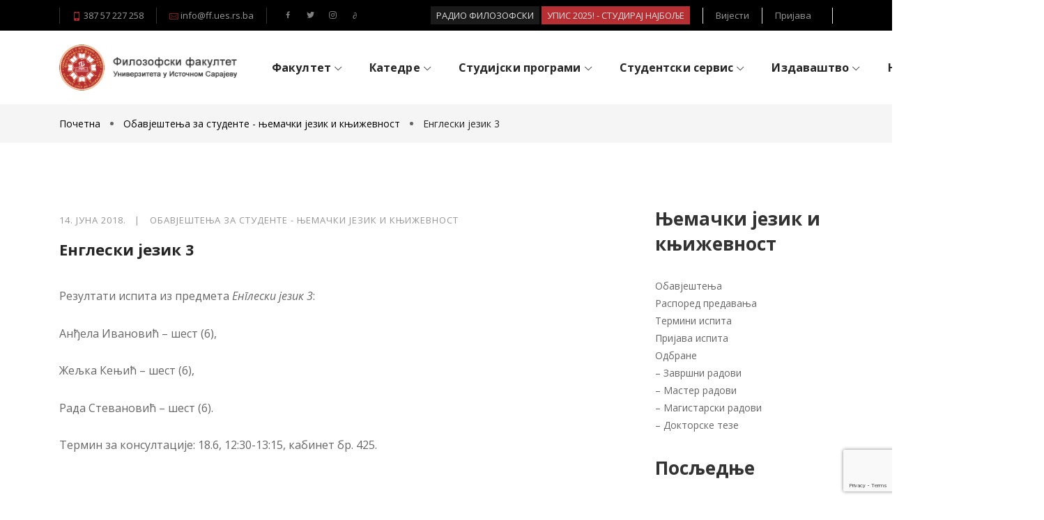

--- FILE ---
content_type: text/html; charset=UTF-8
request_url: https://ff.ues.rs.ba/obavjestenja-za-studente-njemacki-jezik-i-knjizevnost/ngl-s-i-zi-3-2/
body_size: 26188
content:
<!DOCTYPE html>
<html dir="ltr" lang="sr-RS" prefix="og: https://ogp.me/ns#">
    <head>
		
<!-- Google tag (gtag.js) -->
<script async src="https://www.googletagmanager.com/gtag/js?id=G-PGMF6SV4C3"></script>
<script>
  window.dataLayer = window.dataLayer || [];
  function gtag(){dataLayer.push(arguments);}
  gtag('js', new Date());

  gtag('config', 'G-PGMF6SV4C3');
</script>
		
        <meta charset="UTF-8">
        <meta name="viewport" content="width=device-width, initial-scale=1">
                    <link rel="profile" href="https://gmpg.org/xfn/11"/>
            <title>Енглески језик 3 - Филозофски факултeт</title>

		<!-- All in One SEO 4.7.5.1 - aioseo.com -->
		<meta name="description" content="Резултати испита из предмета Енглески језик 3: Анђела Ивановић - шест (6), Жељка Кењић - шест (6), Рада Стевановић - шест (6). Термин за консултације: 18.6, 12:30-13:15, кабинет бр. 425." />
		<meta name="robots" content="max-image-preview:large" />
		<meta name="google-site-verification" content="QUv4pS6bjfWrq2iztHw-kJd4u8pB0QdvY30wFWKvyhg" />
		<link rel="canonical" href="https://ff.ues.rs.ba/obavjestenja-za-studente-njemacki-jezik-i-knjizevnost/ngl-s-i-zi-3-2/" />
		<meta name="generator" content="All in One SEO (AIOSEO) 4.7.5.1" />
		<meta property="og:locale" content="sr_RS" />
		<meta property="og:site_name" content="Филозофски факултeт - Унивeрзитeта у Источном Сарајeву" />
		<meta property="og:type" content="article" />
		<meta property="og:title" content="Енглески језик 3 - Филозофски факултeт" />
		<meta property="og:description" content="Резултати испита из предмета Енглески језик 3: Анђела Ивановић - шест (6), Жељка Кењић - шест (6), Рада Стевановић - шест (6). Термин за консултације: 18.6, 12:30-13:15, кабинет бр. 425." />
		<meta property="og:url" content="https://ff.ues.rs.ba/obavjestenja-za-studente-njemacki-jezik-i-knjizevnost/ngl-s-i-zi-3-2/" />
		<meta property="og:image" content="https://ff.ues.rs.ba/wp-content/uploads/2009/05/logo-fakultet.png" />
		<meta property="og:image:secure_url" content="https://ff.ues.rs.ba/wp-content/uploads/2009/05/logo-fakultet.png" />
		<meta property="article:published_time" content="2018-06-14T09:42:45+00:00" />
		<meta property="article:modified_time" content="2018-06-14T09:42:45+00:00" />
		<meta name="twitter:card" content="summary_large_image" />
		<meta name="twitter:title" content="Енглески језик 3 - Филозофски факултeт" />
		<meta name="twitter:description" content="Резултати испита из предмета Енглески језик 3: Анђела Ивановић - шест (6), Жељка Кењић - шест (6), Рада Стевановић - шест (6). Термин за консултације: 18.6, 12:30-13:15, кабинет бр. 425." />
		<meta name="twitter:image" content="https://ff.ues.rs.ba/wp-content/uploads/2009/05/logo-fakultet.png" />
		<script type="application/ld+json" class="aioseo-schema">
			{"@context":"https:\/\/schema.org","@graph":[{"@type":"BlogPosting","@id":"https:\/\/ff.ues.rs.ba\/obavjestenja-za-studente-njemacki-jezik-i-knjizevnost\/ngl-s-i-zi-3-2\/#blogposting","name":"\u0415\u043d\u0433\u043b\u0435\u0441\u043a\u0438 \u0458\u0435\u0437\u0438\u043a 3 - \u0424\u0438\u043b\u043e\u0437\u043e\u0444\u0441\u043a\u0438 \u0444\u0430\u043a\u0443\u043b\u0442e\u0442","headline":"\u0415\u043d\u0433\u043b\u0435\u0441\u043a\u0438 \u0458\u0435\u0437\u0438\u043a 3","author":{"@id":"https:\/\/ff.ues.rs.ba\/author\/administrator\/#author"},"publisher":{"@id":"https:\/\/ff.ues.rs.ba\/#organization"},"image":{"@type":"ImageObject","url":"https:\/\/ff.ues.rs.ba\/wp-content\/uploads\/2009\/05\/logo_100.png","@id":"https:\/\/ff.ues.rs.ba\/#articleImage","width":100,"height":100},"datePublished":"2018-06-14T11:42:45+02:00","dateModified":"2018-06-14T11:42:45+02:00","inLanguage":"sr-RS","mainEntityOfPage":{"@id":"https:\/\/ff.ues.rs.ba\/obavjestenja-za-studente-njemacki-jezik-i-knjizevnost\/ngl-s-i-zi-3-2\/#webpage"},"isPartOf":{"@id":"https:\/\/ff.ues.rs.ba\/obavjestenja-za-studente-njemacki-jezik-i-knjizevnost\/ngl-s-i-zi-3-2\/#webpage"},"articleSection":"\u041e\u0431\u0430\u0432\u0458\u0435\u0448\u0442\u0435\u045a\u0430 \u0437\u0430 \u0441\u0442\u0443\u0434\u0435\u043d\u0442\u0435 - \u045a\u0435\u043c\u0430\u0447\u043a\u0438 \u0458\u0435\u0437\u0438\u043a \u0438 \u043a\u045a\u0438\u0436\u0435\u0432\u043d\u043e\u0441\u0442"},{"@type":"BreadcrumbList","@id":"https:\/\/ff.ues.rs.ba\/obavjestenja-za-studente-njemacki-jezik-i-knjizevnost\/ngl-s-i-zi-3-2\/#breadcrumblist","itemListElement":[{"@type":"ListItem","@id":"https:\/\/ff.ues.rs.ba\/#listItem","position":1,"name":"Home","item":"https:\/\/ff.ues.rs.ba\/","nextItem":"https:\/\/ff.ues.rs.ba\/category\/obavjestenja-za-studente-njemacki-jezik-i-knjizevnost\/#listItem"},{"@type":"ListItem","@id":"https:\/\/ff.ues.rs.ba\/category\/obavjestenja-za-studente-njemacki-jezik-i-knjizevnost\/#listItem","position":2,"name":"\u041e\u0431\u0430\u0432\u0458\u0435\u0448\u0442\u0435\u045a\u0430 \u0437\u0430 \u0441\u0442\u0443\u0434\u0435\u043d\u0442\u0435 - \u045a\u0435\u043c\u0430\u0447\u043a\u0438 \u0458\u0435\u0437\u0438\u043a \u0438 \u043a\u045a\u0438\u0436\u0435\u0432\u043d\u043e\u0441\u0442","item":"https:\/\/ff.ues.rs.ba\/category\/obavjestenja-za-studente-njemacki-jezik-i-knjizevnost\/","nextItem":"https:\/\/ff.ues.rs.ba\/obavjestenja-za-studente-njemacki-jezik-i-knjizevnost\/ngl-s-i-zi-3-2\/#listItem","previousItem":"https:\/\/ff.ues.rs.ba\/#listItem"},{"@type":"ListItem","@id":"https:\/\/ff.ues.rs.ba\/obavjestenja-za-studente-njemacki-jezik-i-knjizevnost\/ngl-s-i-zi-3-2\/#listItem","position":3,"name":"\u0415\u043d\u0433\u043b\u0435\u0441\u043a\u0438 \u0458\u0435\u0437\u0438\u043a 3","previousItem":"https:\/\/ff.ues.rs.ba\/category\/obavjestenja-za-studente-njemacki-jezik-i-knjizevnost\/#listItem"}]},{"@type":"Organization","@id":"https:\/\/ff.ues.rs.ba\/#organization","name":"\u0424\u0438\u043b\u043e\u0437\u043e\u0444\u0441\u043a\u0438 \u0444\u0430\u043a\u0443\u043b\u0442e\u0442 Filozofski fakultet Pale - \u0424\u0438\u043b\u043e\u0437\u043e\u0444\u0441\u043a\u0438 \u0444\u0430\u043a\u0443\u043b\u0442\u0435\u0442 \u041f\u0430\u043b\u0435","description":"\u0423\u043d\u0438\u0432e\u0440\u0437\u0438\u0442e\u0442\u0430 \u0443 \u0418\u0441\u0442\u043e\u0447\u043d\u043e\u043c \u0421\u0430\u0440\u0430\u0458e\u0432\u0443","url":"https:\/\/ff.ues.rs.ba\/","telephone":"+38757227258","logo":{"@type":"ImageObject","url":"https:\/\/ff.ues.rs.ba\/wp-content\/uploads\/2009\/05\/logo_100.png","@id":"https:\/\/ff.ues.rs.ba\/obavjestenja-za-studente-njemacki-jezik-i-knjizevnost\/ngl-s-i-zi-3-2\/#organizationLogo","width":100,"height":100},"image":{"@id":"https:\/\/ff.ues.rs.ba\/obavjestenja-za-studente-njemacki-jezik-i-knjizevnost\/ngl-s-i-zi-3-2\/#organizationLogo"}},{"@type":"Person","@id":"https:\/\/ff.ues.rs.ba\/author\/administrator\/#author","url":"https:\/\/ff.ues.rs.ba\/author\/administrator\/","name":"Filozofski Univerzitet"},{"@type":"WebPage","@id":"https:\/\/ff.ues.rs.ba\/obavjestenja-za-studente-njemacki-jezik-i-knjizevnost\/ngl-s-i-zi-3-2\/#webpage","url":"https:\/\/ff.ues.rs.ba\/obavjestenja-za-studente-njemacki-jezik-i-knjizevnost\/ngl-s-i-zi-3-2\/","name":"\u0415\u043d\u0433\u043b\u0435\u0441\u043a\u0438 \u0458\u0435\u0437\u0438\u043a 3 - \u0424\u0438\u043b\u043e\u0437\u043e\u0444\u0441\u043a\u0438 \u0444\u0430\u043a\u0443\u043b\u0442e\u0442","description":"\u0420\u0435\u0437\u0443\u043b\u0442\u0430\u0442\u0438 \u0438\u0441\u043f\u0438\u0442\u0430 \u0438\u0437 \u043f\u0440\u0435\u0434\u043c\u0435\u0442\u0430 \u0415\u043d\u0433\u043b\u0435\u0441\u043a\u0438 \u0458\u0435\u0437\u0438\u043a 3: \u0410\u043d\u0452\u0435\u043b\u0430 \u0418\u0432\u0430\u043d\u043e\u0432\u0438\u045b - \u0448\u0435\u0441\u0442 (6), \u0416\u0435\u0459\u043a\u0430 \u041a\u0435\u045a\u0438\u045b - \u0448\u0435\u0441\u0442 (6), \u0420\u0430\u0434\u0430 \u0421\u0442\u0435\u0432\u0430\u043d\u043e\u0432\u0438\u045b - \u0448\u0435\u0441\u0442 (6). \u0422\u0435\u0440\u043c\u0438\u043d \u0437\u0430 \u043a\u043e\u043d\u0441\u0443\u043b\u0442\u0430\u0446\u0438\u0458\u0435: 18.6, 12:30-13:15, \u043a\u0430\u0431\u0438\u043d\u0435\u0442 \u0431\u0440. 425.","inLanguage":"sr-RS","isPartOf":{"@id":"https:\/\/ff.ues.rs.ba\/#website"},"breadcrumb":{"@id":"https:\/\/ff.ues.rs.ba\/obavjestenja-za-studente-njemacki-jezik-i-knjizevnost\/ngl-s-i-zi-3-2\/#breadcrumblist"},"author":{"@id":"https:\/\/ff.ues.rs.ba\/author\/administrator\/#author"},"creator":{"@id":"https:\/\/ff.ues.rs.ba\/author\/administrator\/#author"},"datePublished":"2018-06-14T11:42:45+02:00","dateModified":"2018-06-14T11:42:45+02:00"},{"@type":"WebSite","@id":"https:\/\/ff.ues.rs.ba\/#website","url":"https:\/\/ff.ues.rs.ba\/","name":"\u0424\u0438\u043b\u043e\u0437\u043e\u0444\u0441\u043a\u0438 \u0444\u0430\u043a\u0443\u043b\u0442e\u0442","description":"\u0423\u043d\u0438\u0432e\u0440\u0437\u0438\u0442e\u0442\u0430 \u0443 \u0418\u0441\u0442\u043e\u0447\u043d\u043e\u043c \u0421\u0430\u0440\u0430\u0458e\u0432\u0443","inLanguage":"sr-RS","publisher":{"@id":"https:\/\/ff.ues.rs.ba\/#organization"}}]}
		</script>
		<!-- All in One SEO -->

<link rel='dns-prefetch' href='//www.google.com' />
<link rel='dns-prefetch' href='//fonts.googleapis.com' />
<link rel='dns-prefetch' href='//s.w.org' />
<link rel="alternate" type="application/rss+xml" title="Филозофски факултeт &raquo; довод" href="https://ff.ues.rs.ba/feed/" />
		<script type="text/javascript">
			window._wpemojiSettings = {"baseUrl":"https:\/\/s.w.org\/images\/core\/emoji\/13.1.0\/72x72\/","ext":".png","svgUrl":"https:\/\/s.w.org\/images\/core\/emoji\/13.1.0\/svg\/","svgExt":".svg","source":{"concatemoji":"https:\/\/ff.ues.rs.ba\/wp-includes\/js\/wp-emoji-release.min.js?ver=5.8.2"}};
			!function(e,a,t){var n,r,o,i=a.createElement("canvas"),p=i.getContext&&i.getContext("2d");function s(e,t){var a=String.fromCharCode;p.clearRect(0,0,i.width,i.height),p.fillText(a.apply(this,e),0,0);e=i.toDataURL();return p.clearRect(0,0,i.width,i.height),p.fillText(a.apply(this,t),0,0),e===i.toDataURL()}function c(e){var t=a.createElement("script");t.src=e,t.defer=t.type="text/javascript",a.getElementsByTagName("head")[0].appendChild(t)}for(o=Array("flag","emoji"),t.supports={everything:!0,everythingExceptFlag:!0},r=0;r<o.length;r++)t.supports[o[r]]=function(e){if(!p||!p.fillText)return!1;switch(p.textBaseline="top",p.font="600 32px Arial",e){case"flag":return s([127987,65039,8205,9895,65039],[127987,65039,8203,9895,65039])?!1:!s([55356,56826,55356,56819],[55356,56826,8203,55356,56819])&&!s([55356,57332,56128,56423,56128,56418,56128,56421,56128,56430,56128,56423,56128,56447],[55356,57332,8203,56128,56423,8203,56128,56418,8203,56128,56421,8203,56128,56430,8203,56128,56423,8203,56128,56447]);case"emoji":return!s([10084,65039,8205,55357,56613],[10084,65039,8203,55357,56613])}return!1}(o[r]),t.supports.everything=t.supports.everything&&t.supports[o[r]],"flag"!==o[r]&&(t.supports.everythingExceptFlag=t.supports.everythingExceptFlag&&t.supports[o[r]]);t.supports.everythingExceptFlag=t.supports.everythingExceptFlag&&!t.supports.flag,t.DOMReady=!1,t.readyCallback=function(){t.DOMReady=!0},t.supports.everything||(n=function(){t.readyCallback()},a.addEventListener?(a.addEventListener("DOMContentLoaded",n,!1),e.addEventListener("load",n,!1)):(e.attachEvent("onload",n),a.attachEvent("onreadystatechange",function(){"complete"===a.readyState&&t.readyCallback()})),(n=t.source||{}).concatemoji?c(n.concatemoji):n.wpemoji&&n.twemoji&&(c(n.twemoji),c(n.wpemoji)))}(window,document,window._wpemojiSettings);
		</script>
		<style type="text/css">
img.wp-smiley,
img.emoji {
	display: inline !important;
	border: none !important;
	box-shadow: none !important;
	height: 1em !important;
	width: 1em !important;
	margin: 0 .07em !important;
	vertical-align: -0.1em !important;
	background: none !important;
	padding: 0 !important;
}
</style>
	<link rel='stylesheet' id='wp-block-library-css'  href='https://ff.ues.rs.ba/wp-includes/css/dist/block-library/style.min.css?ver=5.8.2' type='text/css' media='all' />
<link rel='stylesheet' id='rs-plugin-settings-css'  href='https://ff.ues.rs.ba/wp-content/plugins/revslider/public/assets/css/rs6.css?ver=6.2.2' type='text/css' media='all' />
<style id='rs-plugin-settings-inline-css' type='text/css'>
#rs-demo-id {}
</style>
<link rel='stylesheet' id='clever-font-css'  href='//ff.ues.rs.ba/wp-content/themes/zoo-eduhub/assets/vendor/cleverfont/style.min.css?ver=2.0.1' type='text/css' media='all' />
<link rel='stylesheet' id='zoo-theme-builder-elements-css'  href='//ff.ues.rs.ba/wp-content/themes/zoo-eduhub/core/assets/css/elements.min.css?ver=2.0.1' type='text/css' media='all' />
<link rel='stylesheet' id='zoo-google-fonts-css'  href='//fonts.googleapis.com/css?family=Open+Sans%3A300%2C300i%2C400%2C400i%2C600%2C600i%2C700%2C700i%2C800%2C800i&#038;subset=cyrillic&#038;ver=2.0.1' type='text/css' media='all' />
<link rel='stylesheet' id='bootstrap-css'  href='//ff.ues.rs.ba/wp-content/themes/zoo-eduhub/assets/vendor/bootstrap/bootstrap-grid.min.css?ver=5.8.2' type='text/css' media='all' />
<link rel='stylesheet' id='zoo-styles-css'  href='//ff.ues.rs.ba/wp-content/themes/zoo-eduhub/assets/css/zoo-styles.css?ver=5.8.2' type='text/css' media='all' />
<style id='zoo-styles-inline-css' type='text/css'>
#site-header .element-primary-menu li.menu-item li.menu-item>a,#site-header .element-primary-menu .mega-menu-content a,#site-header .element-primary-menu ul.cmm4e li li,#site-header .element-primary-menu ul.cmm4e li li a{font-size:13px}.header-social-icons.element-social-icons.color-custom li a{color:#7f7f7f}#site-footer .footer-main .widget-title,#site-footer .footer-main h1,#site-footer .footer-main h2,#site-footer .footer-main h3,#site-footer .footer-main h4{color:#ffffff}.accent-color{color:#00aeef}a{color:#b72f33}body{font-family:"Open Sans",sans-serif;font-weight:normal}h1,h2,h3,h4,h5,h6,.h1,.h2,.h3,.h4,.h5,.h6{font-family:"Open Sans",sans-serif;font-weight:normal}.product-loop-title,.product_title{font-family:"Open Sans",sans-serif;font-weight:300}#site-header .element-primary-menu li.menu-item li.menu-item>a,#site-header .element-primary-menu .mega-menu-content a,#site-header .element-primary-menu ul.cmm4e li li,#site-header .element-primary-menu ul.cmm4e li li a{font-size:13px}.header-social-icons.element-social-icons.color-custom li a{color:#7f7f7f}#site-footer .footer-main .widget-title,#site-footer .footer-main h1,#site-footer .footer-main h2,#site-footer .footer-main h3,#site-footer .footer-main h4{color:#ffffff}.accent-color{color:#00aeef}a{color:#b72f33}body{font-family:"Open Sans",sans-serif;font-weight:normal}h1,h2,h3,h4,h5,h6,.h1,.h2,.h3,.h4,.h5,.h6{font-family:"Open Sans",sans-serif;font-weight:normal}.product-loop-title,.product_title{font-family:"Open Sans",sans-serif;font-weight:300}.site-header .is-sticky.header-row.sticker{background-repeat:repeat;box-shadow:0px 0px 5px 0px rgba(0,0,0,0.2);}.site-header .header-top .wrap-builder-items>.row{height:44px}.site-header .header-top{font-size:13px}.site-header .header-top{color:#999999;text-decoration-color:#999999;background-repeat:repeat}.site-header .header-top a,.site-header .header-top .nav-menu>li>a{color:#999999;text-decoration-color:#999999}.site-header .header-top a:hover,.site-header .header-top .nav-menu>.current-menu-item>a,.site-header .header-top .nav-menu>li:hover>a,.site-header .header-top ul.nav-menu>li.active>a{color:#7fbf00;text-decoration-color:#7fbf00}.site-header .header-main .wrap-builder-items>.row{height:106px}.header-row .element-html1,.builder-item.row-item-group .element-item.element-html1,.header-off-canvas-sidebar .element-html1{border-right-width:1px;border-left-width:1px}.header-row .element-html1,.builder-item.row-item-group .element-item.element-html1,.header-off-canvas-sidebar .element-html1{border-style:solid}.header-row .element-html1,.builder-item.row-item-group .element-item.element-html1,.header-off-canvas-sidebar .element-html1{border-color:#333333}.header-row .element-html1,.builder-item.row-item-group .element-item.element-html1,.header-off-canvas-sidebar .element-html1{padding-right:18px;padding-left:18px}.header-row .element-html2,.builder-item.row-item-group .element-item.element-html2,.header-off-canvas-sidebar .element-html2{border-right-width:1px}.header-row .element-html2,.builder-item.row-item-group .element-item.element-html2,.header-off-canvas-sidebar .element-html2{border-style:solid}.header-row .element-html2,.builder-item.row-item-group .element-item.element-html2,.header-off-canvas-sidebar .element-html2{border-color:#333333}.header-row .element-html2,.builder-item.row-item-group .element-item.element-html2,.header-off-canvas-sidebar .element-html2{padding-right:18px;padding-left:18px}.builder-block-html2{text-align:left}.header-row .element-html3,.builder-item.row-item-group .element-item.element-html3,.header-off-canvas-sidebar .element-html3{border-right-width:1px;border-left-width:1px}.header-row .element-html3,.builder-item.row-item-group .element-item.element-html3,.header-off-canvas-sidebar .element-html3{border-style:solid}.header-row .element-html3,.builder-item.row-item-group .element-item.element-html3,.header-off-canvas-sidebar .element-html3{border-color:#e3e3e3}.header-row .element-html3,.builder-item.row-item-group .element-item.element-html3,.header-off-canvas-sidebar .element-html3{margin-right:0px;margin-left:0px}.header-row .element-html3,.builder-item.row-item-group .element-item.element-html3,.header-off-canvas-sidebar .element-html3{padding-right:18px;padding-left:18px}.builder-block-html3{text-align:right}.header-row .element-html4,.builder-item.row-item-group .element-item.element-html4,.header-off-canvas-sidebar .element-html4{border-left-width:1px}.header-row .element-html4,.builder-item.row-item-group .element-item.element-html4,.header-off-canvas-sidebar .element-html4{border-style:solid}.header-row .element-html4,.builder-item.row-item-group .element-item.element-html4,.header-off-canvas-sidebar .element-html4{border-color:#e3e3e3}.header-row .element-html4,.builder-item.row-item-group .element-item.element-html4,.header-off-canvas-sidebar .element-html4{margin-right:0px;margin-left:0px}.header-row .element-html4,.builder-item.row-item-group .element-item.element-html4,.header-off-canvas-sidebar .element-html4{padding-right:18px;padding-left:18px}.builder-block-html4{text-align:right}.header-row .element-html5,.builder-item.row-item-group .element-item.element-html5,.header-off-canvas-sidebar .element-html5{border-right-width:1px;border-left-width:1px}.header-row .element-html5,.builder-item.row-item-group .element-item.element-html5,.header-off-canvas-sidebar .element-html5{border-top-right-radius:0px;border-bottom-left-radius:0px}.header-row .element-html5,.builder-item.row-item-group .element-item.element-html5,.header-off-canvas-sidebar .element-html5{padding-right:18px;padding-left:18px}.builder-block-html5{text-align:right}.site-branding .wrap-logo .site-logo{max-height:89px}.element-header-account .account-icon i{font-size:16px;width:16px;height:16px}.builder-block-header-account{text-align:right}.site-header .header-search-box .btn-lb-search>i,.site-header .header-search-box .header-search-form .button.search-submit>i{line-height:18px;font-size:18px;width:18px;height:18px}.site-header .header-search-box .btn-lb-search{margin-left:0px}.site-header .header-search-box .btn-lb-search{color:#000000;text-decoration-color:#000000}.site-header .header-search-box .btn-lb-search:hover{color:#7fbf00;text-decoration-color:#7fbf00}#site-header .element-primary-menu>ul.nav-menu>li>a,#site-header .element-primary-menu>ul.nav-menu>li>span,#site-header .element-primary-menu ul.cmm4e>li>a,#site-header .element-primary-menu ul.cmm4e>li>span{color:#252525;text-decoration-color:#252525}#site-header .element-primary-menu>ul.nav-menu>li:hover>a,#site-header .element-primary-menu>ul.nav-menu>li>a:hover,#site-header .element-primary-menu>ul.nav-menu>li>a:focus,#site-header .element-primary-menu>ul.nav-menu>li.current-menu-item>a,#site-header .element-primary-menu>ul.nav-menu>li.current-menu-ancestor>a,#site-header .element-primary-menu>ul.nav-menu>li.current-menu-parent>a,#site-header .element-primary-menu ul.cmm4e>li.cmm4e-current-menu-item>a,#site-header .element-primary-menu ul.cmm4e>li.cmm4e-current-menu-item>span,#site-header .element-primary-menu ul.cmm4e>li:hover>a,#site-header .element-primary-menu ul.cmm4e>li:hover>span{color:#bc2c16;text-decoration-color:#bc2c16}.header-row .element-button,.builder-item.row-item-group .element-item.element-button,.header-off-canvas-sidebar .element-button{border-right-width:1px;border-left-width:1px}.header-row .element-button,.builder-item.row-item-group .element-item.element-button,.header-off-canvas-sidebar .element-button{border-top-right-radius:0px;border-bottom-left-radius:0px}.builder-block-button{text-align:right}.header-row .element-social-icons,.builder-item.row-item-group .element-item.element-social-icons,.header-off-canvas-sidebar .element-social-icons{border-style:none}.header-row .element-social-icons,.builder-item.row-item-group .element-item.element-social-icons,.header-off-canvas-sidebar .element-social-icons{padding-right:18px;padding-left:18px}.builder-block-social-icons{text-align:left}#site-footer .footer-top a:hover,#site-footer .footer-top.footer-row .widget_nav_menu li a:hover,#site-footer .footer-top ul li a i:hover{color:#b72f33;text-decoration-color:#b72f33}#site-footer .footer-top .wrap-builder-items,#site-footer .footer-top.full-width-contained,#site-footer .footer-top.container-fluid{margin-bottom:50px;background-repeat:repeat}#site-footer .footer-main .builder-block-footer-widget-1 .widget-area,#site-footer .footer-main .builder-block-footer-widget-2 .widget-area,#site-footer .footer-main .builder-block-footer-widget-3 .widget-area,#site-footer .footer-main .builder-block-footer-widget-4 .widget-area,#site-footer .footer-main .builder-block-footer-widget-5 .widget-area,#site-footer .footer-main .builder-block-footer-widget-6 .widget-area{text-align:left}#site-footer .footer-main .wrap-builder-items,#site-footer .footer-main.full-width-contained,#site-footer .footer-main.container-fluid{color:#ffffff;text-decoration-color:#ffffff;padding-top:50px;padding-bottom:80px;background-color:#272727;background-position:bottom left;background-repeat:repeat}#site-footer .footer-main a,#site-footer .footer-main.footer-row .widget_nav_menu li a,#site-footer .footer-main ul li a i{color:#ffffff;text-decoration-color:#ffffff}#site-footer .footer-main a:hover,#site-footer .footer-main.footer-row .widget_nav_menu li a:hover,#site-footer .footer-main ul li a i:hover{color:#b72f33;text-decoration-color:#b72f33}#site-footer .footer-bottom .wrap-builder-items,#site-footer .footer-bottom.full-width-contained,#site-footer .footer-bottom.container-fluid{color:#aaaaaa;text-decoration-color:#aaaaaa;padding-top:10px;padding-bottom:10px;background-color:#272727;background-repeat:repeat}#site-footer .footer-bottom a,#site-footer .footer-bottom.footer-row .widget_nav_menu li a,#site-footer .footer-bottom ul li a i{color:#aaaaaa;text-decoration-color:#aaaaaa}#site-footer .footer-bottom a:hover,#site-footer .footer-bottom.footer-row .widget_nav_menu li a:hover,#site-footer .footer-bottom ul li a i:hover{color:#b72f33;text-decoration-color:#b72f33}#site-footer .footer-bottom .wrap-builder-items{border-style:solid;border-top-width:1px;border-color:#333333}.footer-copyright{text-align:left}.site-header .is-sticky.header-row.sticker{background-repeat:repeat;box-shadow:0px 0px 5px 0px rgba(0,0,0,0.2);}.site-header .header-top .wrap-builder-items>.row{height:44px}.site-header .header-top{font-size:13px}.site-header .header-top{color:#999999;text-decoration-color:#999999;background-repeat:repeat}.site-header .header-top a,.site-header .header-top .nav-menu>li>a{color:#999999;text-decoration-color:#999999}.site-header .header-top a:hover,.site-header .header-top .nav-menu>.current-menu-item>a,.site-header .header-top .nav-menu>li:hover>a,.site-header .header-top ul.nav-menu>li.active>a{color:#7fbf00;text-decoration-color:#7fbf00}.site-header .header-main .wrap-builder-items>.row{height:106px}.header-row .element-html1,.builder-item.row-item-group .element-item.element-html1,.header-off-canvas-sidebar .element-html1{border-right-width:1px;border-left-width:1px}.header-row .element-html1,.builder-item.row-item-group .element-item.element-html1,.header-off-canvas-sidebar .element-html1{border-style:solid}.header-row .element-html1,.builder-item.row-item-group .element-item.element-html1,.header-off-canvas-sidebar .element-html1{border-color:#333333}.header-row .element-html1,.builder-item.row-item-group .element-item.element-html1,.header-off-canvas-sidebar .element-html1{padding-right:18px;padding-left:18px}.header-row .element-html2,.builder-item.row-item-group .element-item.element-html2,.header-off-canvas-sidebar .element-html2{border-right-width:1px}.header-row .element-html2,.builder-item.row-item-group .element-item.element-html2,.header-off-canvas-sidebar .element-html2{border-style:solid}.header-row .element-html2,.builder-item.row-item-group .element-item.element-html2,.header-off-canvas-sidebar .element-html2{border-color:#333333}.header-row .element-html2,.builder-item.row-item-group .element-item.element-html2,.header-off-canvas-sidebar .element-html2{padding-right:18px;padding-left:18px}.builder-block-html2{text-align:left}.header-row .element-html3,.builder-item.row-item-group .element-item.element-html3,.header-off-canvas-sidebar .element-html3{border-right-width:1px;border-left-width:1px}.header-row .element-html3,.builder-item.row-item-group .element-item.element-html3,.header-off-canvas-sidebar .element-html3{border-style:solid}.header-row .element-html3,.builder-item.row-item-group .element-item.element-html3,.header-off-canvas-sidebar .element-html3{border-color:#e3e3e3}.header-row .element-html3,.builder-item.row-item-group .element-item.element-html3,.header-off-canvas-sidebar .element-html3{margin-right:0px;margin-left:0px}.header-row .element-html3,.builder-item.row-item-group .element-item.element-html3,.header-off-canvas-sidebar .element-html3{padding-right:18px;padding-left:18px}.builder-block-html3{text-align:right}.header-row .element-html4,.builder-item.row-item-group .element-item.element-html4,.header-off-canvas-sidebar .element-html4{border-left-width:1px}.header-row .element-html4,.builder-item.row-item-group .element-item.element-html4,.header-off-canvas-sidebar .element-html4{border-style:solid}.header-row .element-html4,.builder-item.row-item-group .element-item.element-html4,.header-off-canvas-sidebar .element-html4{border-color:#e3e3e3}.header-row .element-html4,.builder-item.row-item-group .element-item.element-html4,.header-off-canvas-sidebar .element-html4{margin-right:0px;margin-left:0px}.header-row .element-html4,.builder-item.row-item-group .element-item.element-html4,.header-off-canvas-sidebar .element-html4{padding-right:18px;padding-left:18px}.builder-block-html4{text-align:right}.header-row .element-html5,.builder-item.row-item-group .element-item.element-html5,.header-off-canvas-sidebar .element-html5{border-right-width:1px;border-left-width:1px}.header-row .element-html5,.builder-item.row-item-group .element-item.element-html5,.header-off-canvas-sidebar .element-html5{border-top-right-radius:0px;border-bottom-left-radius:0px}.header-row .element-html5,.builder-item.row-item-group .element-item.element-html5,.header-off-canvas-sidebar .element-html5{padding-right:18px;padding-left:18px}.builder-block-html5{text-align:right}.site-branding .wrap-logo .site-logo{max-height:89px}.element-header-account .account-icon i{font-size:16px;width:16px;height:16px}.builder-block-header-account{text-align:right}.site-header .header-search-box .btn-lb-search>i,.site-header .header-search-box .header-search-form .button.search-submit>i{line-height:18px;font-size:18px;width:18px;height:18px}.site-header .header-search-box .btn-lb-search{margin-left:0px}.site-header .header-search-box .btn-lb-search{color:#000000;text-decoration-color:#000000}.site-header .header-search-box .btn-lb-search:hover{color:#7fbf00;text-decoration-color:#7fbf00}#site-header .element-primary-menu>ul.nav-menu>li>a,#site-header .element-primary-menu>ul.nav-menu>li>span,#site-header .element-primary-menu ul.cmm4e>li>a,#site-header .element-primary-menu ul.cmm4e>li>span{color:#252525;text-decoration-color:#252525}#site-header .element-primary-menu>ul.nav-menu>li:hover>a,#site-header .element-primary-menu>ul.nav-menu>li>a:hover,#site-header .element-primary-menu>ul.nav-menu>li>a:focus,#site-header .element-primary-menu>ul.nav-menu>li.current-menu-item>a,#site-header .element-primary-menu>ul.nav-menu>li.current-menu-ancestor>a,#site-header .element-primary-menu>ul.nav-menu>li.current-menu-parent>a,#site-header .element-primary-menu ul.cmm4e>li.cmm4e-current-menu-item>a,#site-header .element-primary-menu ul.cmm4e>li.cmm4e-current-menu-item>span,#site-header .element-primary-menu ul.cmm4e>li:hover>a,#site-header .element-primary-menu ul.cmm4e>li:hover>span{color:#bc2c16;text-decoration-color:#bc2c16}.header-row .element-button,.builder-item.row-item-group .element-item.element-button,.header-off-canvas-sidebar .element-button{border-right-width:1px;border-left-width:1px}.header-row .element-button,.builder-item.row-item-group .element-item.element-button,.header-off-canvas-sidebar .element-button{border-top-right-radius:0px;border-bottom-left-radius:0px}.builder-block-button{text-align:right}.header-row .element-social-icons,.builder-item.row-item-group .element-item.element-social-icons,.header-off-canvas-sidebar .element-social-icons{border-style:none}.header-row .element-social-icons,.builder-item.row-item-group .element-item.element-social-icons,.header-off-canvas-sidebar .element-social-icons{padding-right:18px;padding-left:18px}.builder-block-social-icons{text-align:left}#site-footer .footer-top a:hover,#site-footer .footer-top.footer-row .widget_nav_menu li a:hover,#site-footer .footer-top ul li a i:hover{color:#b72f33;text-decoration-color:#b72f33}#site-footer .footer-top .wrap-builder-items,#site-footer .footer-top.full-width-contained,#site-footer .footer-top.container-fluid{margin-bottom:50px;background-repeat:repeat}#site-footer .footer-main .builder-block-footer-widget-1 .widget-area,#site-footer .footer-main .builder-block-footer-widget-2 .widget-area,#site-footer .footer-main .builder-block-footer-widget-3 .widget-area,#site-footer .footer-main .builder-block-footer-widget-4 .widget-area,#site-footer .footer-main .builder-block-footer-widget-5 .widget-area,#site-footer .footer-main .builder-block-footer-widget-6 .widget-area{text-align:left}#site-footer .footer-main .wrap-builder-items,#site-footer .footer-main.full-width-contained,#site-footer .footer-main.container-fluid{color:#ffffff;text-decoration-color:#ffffff;padding-top:50px;padding-bottom:80px;background-color:#272727;background-position:bottom left;background-repeat:repeat}#site-footer .footer-main a,#site-footer .footer-main.footer-row .widget_nav_menu li a,#site-footer .footer-main ul li a i{color:#ffffff;text-decoration-color:#ffffff}#site-footer .footer-main a:hover,#site-footer .footer-main.footer-row .widget_nav_menu li a:hover,#site-footer .footer-main ul li a i:hover{color:#b72f33;text-decoration-color:#b72f33}#site-footer .footer-bottom .wrap-builder-items,#site-footer .footer-bottom.full-width-contained,#site-footer .footer-bottom.container-fluid{color:#aaaaaa;text-decoration-color:#aaaaaa;padding-top:10px;padding-bottom:10px;background-color:#272727;background-repeat:repeat}#site-footer .footer-bottom a,#site-footer .footer-bottom.footer-row .widget_nav_menu li a,#site-footer .footer-bottom ul li a i{color:#aaaaaa;text-decoration-color:#aaaaaa}#site-footer .footer-bottom a:hover,#site-footer .footer-bottom.footer-row .widget_nav_menu li a:hover,#site-footer .footer-bottom ul li a i:hover{color:#b72f33;text-decoration-color:#b72f33}#site-footer .footer-bottom .wrap-builder-items{border-style:solid;border-top-width:1px;border-color:#333333}.footer-copyright{text-align:left}@media screen and (max-width:992px){.site-header .is-sticky.header-row.sticker{background-repeat:repeat}.site-header .header-top{background-repeat:repeat}.header-row .element-html1,.builder-item.row-item-group .element-item.element-html1,.header-off-canvas-sidebar .element-html1{border-style:none}.header-row .element-html1,.builder-item.row-item-group .element-item.element-html1,.header-off-canvas-sidebar .element-html1{margin-right:0px;margin-left:0px}.header-row .element-html1,.builder-item.row-item-group .element-item.element-html1,.header-off-canvas-sidebar .element-html1{padding-right:0px;padding-left:0px}.header-row .element-html2,.builder-item.row-item-group .element-item.element-html2,.header-off-canvas-sidebar .element-html2{border-style:none}.header-row .element-html2,.builder-item.row-item-group .element-item.element-html2,.header-off-canvas-sidebar .element-html2{margin-right:0px;margin-left:10px}.header-row .element-html2,.builder-item.row-item-group .element-item.element-html2,.header-off-canvas-sidebar .element-html2{padding-right:0px;padding-left:0px}.site-header .header-search-box .btn-lb-search{margin-left:0px}#site-footer .footer-top .wrap-builder-items,#site-footer .footer-top.full-width-contained,#site-footer .footer-top.container-fluid{background-repeat:repeat}#site-footer .footer-main .wrap-builder-items,#site-footer .footer-main.full-width-contained,#site-footer .footer-main.container-fluid{background-repeat:repeat}#site-footer .footer-bottom .wrap-builder-items,#site-footer .footer-bottom.full-width-contained,#site-footer .footer-bottom.container-fluid{background-repeat:repeat}.footer-copyright{text-align:left}.site-header .is-sticky.header-row.sticker{background-repeat:repeat}.site-header .header-top{background-repeat:repeat}.header-row .element-html1,.builder-item.row-item-group .element-item.element-html1,.header-off-canvas-sidebar .element-html1{border-style:none}.header-row .element-html1,.builder-item.row-item-group .element-item.element-html1,.header-off-canvas-sidebar .element-html1{margin-right:0px;margin-left:0px}.header-row .element-html1,.builder-item.row-item-group .element-item.element-html1,.header-off-canvas-sidebar .element-html1{padding-right:0px;padding-left:0px}.header-row .element-html2,.builder-item.row-item-group .element-item.element-html2,.header-off-canvas-sidebar .element-html2{border-style:none}.header-row .element-html2,.builder-item.row-item-group .element-item.element-html2,.header-off-canvas-sidebar .element-html2{margin-right:0px;margin-left:10px}.header-row .element-html2,.builder-item.row-item-group .element-item.element-html2,.header-off-canvas-sidebar .element-html2{padding-right:0px;padding-left:0px}.site-header .header-search-box .btn-lb-search{margin-left:0px}#site-footer .footer-top .wrap-builder-items,#site-footer .footer-top.full-width-contained,#site-footer .footer-top.container-fluid{background-repeat:repeat}#site-footer .footer-main .wrap-builder-items,#site-footer .footer-main.full-width-contained,#site-footer .footer-main.container-fluid{background-repeat:repeat}#site-footer .footer-bottom .wrap-builder-items,#site-footer .footer-bottom.full-width-contained,#site-footer .footer-bottom.container-fluid{background-repeat:repeat}.footer-copyright{text-align:left}}
@media(min-width: 992px) {
          .wrap-site-header-mobile {
            display: none;
          }
          .show-on-mobile {
            display: none;
          }
        }
        
        @media(max-width: 992px) {
          .wrap-site-header-desktop {
            display: none;
          }
          .show-on-desktop {
            display: none;
          }
        }@media(min-width:1500px){.container{max-width:1400px;width:100%}}
</style>
<link rel='stylesheet' id='zoo-custom-styles-css'  href='//ff.ues.rs.ba/wp-content/themes/zoo-eduhub/assets/css/zoo-custom-style.css?ver=5.8.2' type='text/css' media='all' />
<link rel='stylesheet' id='zoo-eduhub-css'  href='https://ff.ues.rs.ba/wp-content/themes/zoo-eduhub/style.css?ver=5.8.2' type='text/css' media='all' />
<style id='zoo-eduhub-inline-css' type='text/css'>
body{color:#666666}
                #site-header .element-header-account .wrap-dashboard-form .woocommerce-MyAccount-navigation a:hover,
                #site-header .woo-multi-currency.wmc-shortcode.plain-vertical .wmc-currency-wrapper .wmc-sub-currency .wmc-currency a,
                .main-content .sidebar .widget a:hover,
                a:hover,
                .zoo-woo-share li a:hover,
                .woocommerce .product_meta a:hover, 
                .woocommerce .wrap-left-custom-meta a:hover,
                .product-sidebar .zoo-ln-group-activated-filter button.zoo-ln-remove-filter-item.zoo-ln-clear-all:hover,
                .zoo-wrap-layer-filter .zoo-filter-item.selected > label,
                .zoo-wrap-layer-filter .zoo-filter-item label:hover,
                .wrap-toggle-products-layout .toggle-products-layout-button.active, 
                .wrap-toggle-products-layout .toggle-products-layout-button:hover,
                .post-loop-item.list-layout-item .zoo-post-inner .zoo-post-content .post-info li a:hover,
                .content-single .post .header-post .post-info li a:hover,
                .post-info a:hover,
                .elementor-widget-clever-posts .cafe-pagination .cafe_pagination-item.current,
                .elementor-widget-clever-posts .cafe-pagination .cafe_pagination-item:hover,
                .zoo-extend-cart-info-item a:hover,
                .navigation.pagination .page-numbers.current, 
                .navigation.pagination .page-numbers:not(.dots):hover,
                .cafe-head-product-filter ul li a.active, 
                .cafe-head-product-filter ul li a:hover, 
                .cafe-product-category-banner .cafe-button,
                .elementor-widget-clever-posts .post-loop-item .entry-title a:hover,
                .cafe-deal-action-link .action-link:hover,
                .woocommerce ul.products li.product h3.product-loop-title a:hover,
                .post-content a:hover,
                .list-label-cat a:hover,
                .zoo-single-post-nav-item span,
                .wrap-share-post .share-links li a:hover,
                .wrap-bottom-content-post .tagcloud a:hover,
                blockquote:before, 
                .blockquote:before,
                .post-info i,
                .footer-row .widget_mc4wp_form_widget .mc4wp-form .mc4wp-form-fields .button-submit input[type="submit"]:hover,
                .zoo-posts-widget .title-post a:hover,
                .zoo-posts-widget .date-post i,
                .wrap-breadcrumb .zoo-breadcrumb-container a:hover,
                .post-loop-item .entry-title a:hover
                {color:#fc6702}.main-content .error-404 svg{fill:#fc6702}
                .wrap-product-sidebar .zoo-ln-group-activated-filter button.zoo-ln-remove-filter-item.zoo-ln-clear-all:hover,
                .product-sidebar .zoo-ln-slider-range.ui-widget.ui-widget-content .ui-slider-handle,
                .wrap-single-product-content section.products h2,
                .list-label-cat a:hover,
                .list-label-cat a,
                #zoo-back-to-top:hover,
                .post-loop-item.list-layout-item .zoo-post-inner .zoo-post-content .readmore:hover
            
            {border-color:#fc6702}
                .free-shipping-required-notice .zoo-loading-bar,
                .product-sidebar .zoo-ln-slider-range.ui-widget.ui-widget-content .ui-slider-range,
                .main-content .error-404 .error-404-content .back-to-home:after,
                .wrap-content-popup-page .close-popup-page:hover,
                .woocommerce div.product .woocommerce-tabs ul.tabs li:before,
                .filter-tabs-title-2 .cafe-head-product-filter ul li a.active, 
                .filter-tabs-title-2 .cafe-head-product-filter ul li a:hover,
                .cafe-products-wrap.layout-1 .cafe-countdown-block,
                .cafe-head-product-filter.has-border:after,
                .woocommerce .wrap-product-loop-buttons .button:hover, 
                .woocommerce .wrap-product-loop-buttons .added_to_cart:hover,
                .cafe-carousel ul.slick-dots li.slick-active,
                .sold-bar .sold-percent span,
                .grid-layout .wrap-media .sticky-post-label:before,
                .wrap-text-field .line:after,
                .comment-reply-link:hover, 
                .comment-edit-link:hover,
                .list-label-cat a,
                .post-info a:after,
                .sidebar.widget-area .widget.widget_nav_menu ul li a:before, 
                .sidebar.widget-area .widget.widget_recent_entries ul li a:before, 
                .sidebar.widget-area .widget.widget_meta ul li a:before, 
                .sidebar.widget-area .widget.widget_categories ul li a:before, 
                .sidebar.widget-area .widget.widget_archive ul li a:before, 
                .sidebar.widget-area .widget.widget_pages ul li a:before,
                .site-footer .widget.widget_nav_menu ul li a:before, 
                .site-footer .widget.widget_recent_entries ul li a:before, 
                .site-footer .widget.widget_meta ul li a:before, 
                .site-footer .widget.widget_categories ul li a:before, 
                .site-footer .widget.widget_archive ul li a:before, 
                .site-footer .widget.widget_pages ul li a:before,
                .site-footer .widget-title:after,
                #zoo-back-to-top:hover,
                .sidebar.widget-area .widget .widget-title:after,
                .post-loop-item .sticky-post-label,
                .post-loop-item.list-layout-item .zoo-post-inner .zoo-post-content .readmore:hover,
                .post-loop-item.list-layout-item .zoo-post-inner .zoo-post-content .post-info li a:after
                

            {background:#fc6702}
                .widget_newsletterwidget .tnp-widget .tnp-field.tnp-field-button input,
                .wpcf7-form .wpcf7-submit,
                .woocommerce #respond input#submit, 
                .woocommerce a.button, 
                .woocommerce a.added_to_cart, 
                .woocommerce button.button, 
                .woocommerce button.added_to_cart, 
                .woocommerce input.button, 
                .woocommerce input.added_to_cart,
                .woocommerce-checkout #payment .button, 
                .woocommerce-checkout #payment .added_to_cart, 
                #add_payment_method .wc-proceed-to-checkout a.checkout-button, 
                .woocommerce-cart .wc-proceed-to-checkout a.checkout-button, 
                .woocommerce-checkout .wc-proceed-to-checkout a.checkout-button,
                .woocommerce .widget_shopping_cart .buttons a,
                #zoo-theme-dev-actions .button,
                .zoo-sticky-add-to-cart .button.button-sticky-add-to-cart, 
                .zoo-sticky-add-to-cart .button-sticky-add-to-cart.added_to_cart,
                .woocommerce div.product form.cart .button.single_add_to_cart_button, 
                .woocommerce div.product form.cart .single_add_to_cart_button.added_to_cart,
                .btn, 
                input[type="submit"], 
                .button, 
                button, 
                .wp-block-button.is-style-squared .wp-block-button__link
                  
                {color:#fff}
                .widget_newsletterwidget .tnp-widget .tnp-field.tnp-field-button input,
                .wpcf7-form .wpcf7-submit,
                .woocommerce #respond input#submit, 
                .woocommerce a.button, 
                .woocommerce a.added_to_cart, 
                .woocommerce button.button, 
                .woocommerce button.added_to_cart, 
                .woocommerce input.button, 
                .woocommerce input.added_to_cart,
                .woocommerce-checkout #payment .button, 
                .woocommerce-checkout #payment .added_to_cart, 
                #add_payment_method .wc-proceed-to-checkout a.checkout-button, 
                .woocommerce-cart .wc-proceed-to-checkout a.checkout-button, 
                .woocommerce-checkout .wc-proceed-to-checkout a.checkout-button,
                .woocommerce .widget_shopping_cart .buttons a,
                #zoo-theme-dev-actions .button,
                .zoo-sticky-add-to-cart .button.button-sticky-add-to-cart, 
                .zoo-sticky-add-to-cart .button-sticky-add-to-cart.added_to_cart,
                .woocommerce div.product form.cart .button.single_add_to_cart_button, 
                .woocommerce div.product form.cart .single_add_to_cart_button.added_to_cart,
                .btn, 
                input[type="submit"], 
                .button, 
                button, 
                .wp-block-button.is-style-squared .wp-block-button__link
                
                {background:#fc6702}
                .widget_newsletterwidget .tnp-widget .tnp-field.tnp-field-button input:hover,
                .main-content .widget .tagcloud a:hover,
                .post-loop-item .readmore:hover,
                .wpcf7-form .wpcf7-submit:hover,
                .woocommerce #respond input#submit:hover, 
                .woocommerce a.button:hover, 
                .woocommerce a.added_to_cart:hover, 
                .woocommerce button.button:hover, 
                .woocommerce button.added_to_cart:hover, 
                .woocommerce input.button:hover, 
                .woocommerce input.added_to_cart:hover,
                .woocommerce-checkout #payment .button:hover, 
                .woocommerce-checkout #payment .added_to_cart:hover, 
                #add_payment_method .wc-proceed-to-checkout a.checkout-button:hover, 
                .woocommerce-cart .wc-proceed-to-checkout a.checkout-button:hover, 
                .woocommerce-checkout .wc-proceed-to-checkout a.checkout-button:hover,
                .woocommerce-mini-cart__buttons .button.wc-forward:not(.checkout):hover,
                .woocommerce .widget_shopping_cart .buttons a:hover,
                #zoo-theme-dev-actions .button:hover,
                .zoo-sticky-add-to-cart .button.button-sticky-add-to-cart:hover, 
                .zoo-sticky-add-to-cart .button-sticky-add-to-cart.added_to_cart:hover,
                .woocommerce div.product form.cart .button.single_add_to_cart_button:hover, 
                .woocommerce div.product form.cart .single_add_to_cart_button.added_to_cart:hover,
                .btn:hover, 
                input[type="submit"]:hover, 
                .button:hover, 
                button:hover, 
                .wp-block-button.is-style-squared .wp-block-button__link:hover
                   
                {color:#fff}
                .widget_newsletterwidget .tnp-widget .tnp-field.tnp-field-button input:hover,
                .main-content .widget .tagcloud a:hover,
                .post-loop-item .readmore:hover,
                .wpcf7-form .wpcf7-submit:hover,
                .woocommerce #respond input#submit:hover, 
                .woocommerce a.button:hover, 
                .woocommerce a.added_to_cart:hover, 
                .woocommerce button.button:hover, 
                .woocommerce button.added_to_cart:hover, 
                .woocommerce input.button:hover, 
                .woocommerce input.added_to_cart:hover,
                .woocommerce-checkout #payment .button:hover, 
                .woocommerce-checkout #payment .button:hover, 
                .woocommerce-checkout #payment .added_to_cart:hover, 
                #add_payment_method .wc-proceed-to-checkout a.checkout-button:hover, 
                .woocommerce-cart .wc-proceed-to-checkout a.checkout-button:hover, 
                .woocommerce-checkout .wc-proceed-to-checkout a.checkout-button:hover,
                .woocommerce-mini-cart__buttons .button.wc-forward:not(.checkout):hover,
                .woocommerce .widget_shopping_cart .buttons a:hover,
                #zoo-theme-dev-actions .button:hover,
                .zoo-sticky-add-to-cart .button.button-sticky-add-to-cart:hover, 
                .zoo-sticky-add-to-cart .button-sticky-add-to-cart.added_to_cart:hover,
                .woocommerce div.product form.cart .button.single_add_to_cart_button:hover, 
                .woocommerce div.product form.cart .single_add_to_cart_button.added_to_cart:hover,
                .btn:hover, 
                input[type="submit"]:hover, 
                .button:hover, 
                button:hover, 
                .wp-block-button.is-style-squared .wp-block-button__link:hover
                
                {background:#000}
</style>
<link rel='stylesheet' id='cleverfont-css'  href='//ff.ues.rs.ba/wp-content/plugins/clever-mega-menu/assets/vendor/cleverfont/style.min.css?ver=1.9' type='text/css' media='all' />
<link rel='stylesheet' id='dashicons-css'  href='https://ff.ues.rs.ba/wp-includes/css/dashicons.min.css?ver=5.8.2' type='text/css' media='all' />
<link rel='stylesheet' id='font-awesome-css'  href='//ff.ues.rs.ba/wp-content/plugins/clever-mega-menu/assets/vendor/font-awesome/css/font-awesome.min.css?ver=4.7.0' type='text/css' media='all' />
<link rel='stylesheet' id='vc_typicons-css'  href='https://ff.ues.rs.ba/wp-content/plugins/js_composer/assets/css/lib/typicons/src/font/typicons.min.css?ver=6.2.0' type='text/css' media='all' />
<link rel='stylesheet' id='vc_material-css'  href='https://ff.ues.rs.ba/wp-content/plugins/js_composer/assets/css/lib/vc-material/vc_material.min.css?ver=6.2.0' type='text/css' media='all' />
<script type='text/javascript' id='jquery-core-js-extra'>
/* <![CDATA[ */
var cleverMenuI18n = {"enableMega":"Enable Mega","editItem":"Edit Item","megaMenu":"Mega Menu","select":"Select","insert":"Insert","save":"Save","saveAll":"Save All","close":"Close","change":"Change","done":"Done","megaSettings":"Mega Settings","menuSettings":"Menu Settings","itemSettings":"Item Settings","selectOrUpload":"Select or Upload","megaCssDesc":"The custom CSS will be generated for this menu item only."};
var cleverMenuConfig = {"newCleverMenu":"https:\/\/ff.ues.rs.ba\/wp-admin\/post-new.php?post_type=clever_menu","_nonce":"17598f898f","menuUrl":"https:\/\/ff.ues.rs.ba\/wp-admin\/nav-menus.php"};
var zooThemeSettings = {"mobile_breakpoint_width":"992","enable_dev_mode":"0","enable_builtin_mega_menu":"0","isRtl":"","ajaxUrl":"https:\/\/ff.ues.rs.ba\/wp-admin\/admin-ajax.php"};
/* ]]> */
</script>
<script type='text/javascript' src='https://ff.ues.rs.ba/wp-content/plugins/enable-jquery-migrate-helper/js/jquery/jquery-1.12.4-wp.js?ver=1.12.4-wp' id='jquery-core-js'></script>
<script type='text/javascript' src='https://ff.ues.rs.ba/wp-content/plugins/enable-jquery-migrate-helper/js/jquery-migrate/jquery-migrate-1.4.1-wp.js?ver=1.4.1-wp' id='jquery-migrate-js'></script>
<script type='text/javascript' src='https://ff.ues.rs.ba/wp-content/plugins/revslider/public/assets/js/rbtools.min.js?ver=6.0' id='tp-tools-js'></script>
<script type='text/javascript' src='https://ff.ues.rs.ba/wp-content/plugins/revslider/public/assets/js/rs6.min.js?ver=6.2.2' id='revmin-js'></script>
<link rel="https://api.w.org/" href="https://ff.ues.rs.ba/wp-json/" /><link rel="alternate" type="application/json" href="https://ff.ues.rs.ba/wp-json/wp/v2/posts/8388" /><link rel="EditURI" type="application/rsd+xml" title="RSD" href="https://ff.ues.rs.ba/xmlrpc.php?rsd" />
<link rel="wlwmanifest" type="application/wlwmanifest+xml" href="https://ff.ues.rs.ba/wp-includes/wlwmanifest.xml" /> 
<meta name="generator" content="WordPress 5.8.2" />
<link rel='shortlink' href='https://ff.ues.rs.ba/?p=8388' />
<link rel="alternate" type="application/json+oembed" href="https://ff.ues.rs.ba/wp-json/oembed/1.0/embed?url=https%3A%2F%2Fff.ues.rs.ba%2Fobavjestenja-za-studente-njemacki-jezik-i-knjizevnost%2Fngl-s-i-zi-3-2%2F" />
<link rel="alternate" type="text/xml+oembed" href="https://ff.ues.rs.ba/wp-json/oembed/1.0/embed?url=https%3A%2F%2Fff.ues.rs.ba%2Fobavjestenja-za-studente-njemacki-jezik-i-knjizevnost%2Fngl-s-i-zi-3-2%2F&#038;format=xml" />
		<script type="text/javascript">
			var _statcounter = _statcounter || [];
			_statcounter.push({"tags": {"author": "Administrator"}});
		</script>
		<meta property="og:title" content="Енглески језик 3">
    <meta property="og:description" content="Резултати испита из предмета Енглески језик 3: Анђела Ивановић - шест (6), Жељка Кењић - шест...">
    <meta property="og:image" content="https://ff.ues.rs.ba/wp-content/uploads/2009/05/logo-fakultet.png">
    <meta property="og:url" content="https://ff.ues.rs.ba/obavjestenja-za-studente-njemacki-jezik-i-knjizevnost/ngl-s-i-zi-3-2"><meta name="generator" content="Powered by WPBakery Page Builder - drag and drop page builder for WordPress."/>
<meta name="generator" content="Powered by Slider Revolution 6.2.2 - responsive, Mobile-Friendly Slider Plugin for WordPress with comfortable drag and drop interface." />
<link rel="icon" href="https://ff.ues.rs.ba/wp-content/uploads/2020/02/g-100x100.jpg" sizes="32x32" />
<link rel="icon" href="https://ff.ues.rs.ba/wp-content/uploads/2020/02/g.jpg" sizes="192x192" />
<link rel="apple-touch-icon" href="https://ff.ues.rs.ba/wp-content/uploads/2020/02/g.jpg" />
<meta name="msapplication-TileImage" content="https://ff.ues.rs.ba/wp-content/uploads/2020/02/g.jpg" />
<script type="text/javascript">function setREVStartSize(e){			
			try {								
				var pw = document.getElementById(e.c).parentNode.offsetWidth,
					newh;
				pw = pw===0 || isNaN(pw) ? window.innerWidth : pw;
				e.tabw = e.tabw===undefined ? 0 : parseInt(e.tabw);
				e.thumbw = e.thumbw===undefined ? 0 : parseInt(e.thumbw);
				e.tabh = e.tabh===undefined ? 0 : parseInt(e.tabh);
				e.thumbh = e.thumbh===undefined ? 0 : parseInt(e.thumbh);
				e.tabhide = e.tabhide===undefined ? 0 : parseInt(e.tabhide);
				e.thumbhide = e.thumbhide===undefined ? 0 : parseInt(e.thumbhide);
				e.mh = e.mh===undefined || e.mh=="" || e.mh==="auto" ? 0 : parseInt(e.mh,0);		
				if(e.layout==="fullscreen" || e.l==="fullscreen") 						
					newh = Math.max(e.mh,window.innerHeight);				
				else{					
					e.gw = Array.isArray(e.gw) ? e.gw : [e.gw];
					for (var i in e.rl) if (e.gw[i]===undefined || e.gw[i]===0) e.gw[i] = e.gw[i-1];					
					e.gh = e.el===undefined || e.el==="" || (Array.isArray(e.el) && e.el.length==0)? e.gh : e.el;
					e.gh = Array.isArray(e.gh) ? e.gh : [e.gh];
					for (var i in e.rl) if (e.gh[i]===undefined || e.gh[i]===0) e.gh[i] = e.gh[i-1];
										
					var nl = new Array(e.rl.length),
						ix = 0,						
						sl;					
					e.tabw = e.tabhide>=pw ? 0 : e.tabw;
					e.thumbw = e.thumbhide>=pw ? 0 : e.thumbw;
					e.tabh = e.tabhide>=pw ? 0 : e.tabh;
					e.thumbh = e.thumbhide>=pw ? 0 : e.thumbh;					
					for (var i in e.rl) nl[i] = e.rl[i]<window.innerWidth ? 0 : e.rl[i];
					sl = nl[0];									
					for (var i in nl) if (sl>nl[i] && nl[i]>0) { sl = nl[i]; ix=i;}															
					var m = pw>(e.gw[ix]+e.tabw+e.thumbw) ? 1 : (pw-(e.tabw+e.thumbw)) / (e.gw[ix]);					

					newh =  (e.type==="carousel" && e.justify==="true" ? e.gh[ix] : (e.gh[ix] * m)) + (e.tabh + e.thumbh);
				}			
				
				if(window.rs_init_css===undefined) window.rs_init_css = document.head.appendChild(document.createElement("style"));					
				document.getElementById(e.c).height = newh;
				window.rs_init_css.innerHTML += "#"+e.c+"_wrapper { height: "+newh+"px }";				
			} catch(e){
				console.log("Failure at Presize of Slider:" + e)
			}					   
		  };</script>
<noscript><style> .wpb_animate_when_almost_visible { opacity: 1; }</style></noscript>    </head>
<body class="post-template-default single single-post postid-8388 single-format-standard wp-custom-logo full-layout off-canvas-slide-left wpb-js-composer js-comp-ver-6.2.0 vc_responsive">

        <header id="site-header" class="site-header header">
            <div class="wrap-site-header-desktop show-on-desktop"><div id="top-header-desktop" class="header-row header-top full-width-contained" ><div class="container"><div class="wrap-builder-items"><div class="row"><div class="col-auto mr-auto builder-item builder-block-html1 row-item-group"><div class="element-item element-html1 builder-block-html  ">
    <span class="cs-font clever-icon-phone-1" style="color:#b72f33"></span><span> 387 57 227 258</span></div>
<div class="element-item element-html2 builder-block-html   element-align-left">
    <span class="cs-font clever-icon-mail-4" style="color:#b72f33"></span><span><a href="mailto:info@ff.ues.rs.ba">	info@ff.ues.rs.ba</a></span></div>
    <ul class="element-item element-social-icons header-social-icons item-block-social-icons color-custom element-align-left">
                        <li class="social-icon-item">
                                    <a class="social-icon  shape-none  icon-facebook" rel="nofollow" target="_blank" href="https://www.facebook.com/ffuis" title="Facebook">
                                    <i class="icon cs-font clever-icon-facebook"></i>
                                        </a>
                                </li>
                            <li class="social-icon-item">
                                    <a class="social-icon  shape-none  icon-twitter" rel="nofollow" target="_blank" href="https://twitter.com/filozofski_pale" title="Twitter">
                                    <i class="icon cs-font clever-icon-twitter"></i>
                                        </a>
                                </li>
                            <li class="social-icon-item">
                                    <a class="social-icon  shape-none  icon-instagram" rel="nofollow" target="_blank" href="https://www.instagram.com/filozofski_pale/" title="Instagram">
                                    <i class="icon cs-font clever-icon-instagram"></i>
                                        </a>
                                </li>
                            <li class="social-icon-item">
                                    <a class="social-icon  shape-none  icon-youtube-1" rel="nofollow" target="_blank" href="https://www.youtube.com/channel/UCOax7PvDY9WboFqiZ2Oocmg" title="Youtube">
                                    <i class="icon cs-font clever-icon-youtube-1"></i>
                                        </a>
                                </li>
            </ul>
    </div><div class="col-auto ml-auto builder-item builder-block-html5 row-align-right row-item-group"><div class="element-item element-html5 builder-block-html   element-align-right">
    <a href="https://radiofilozofski.com/" style="color: #ddd; background: #1a1a1a; padding: 4px 8px;">РАДИО ФИЛОЗОФСКИ</a>

<a href="https://ff.ues.rs.ba/upis-2025-2026-studiraj-najbolje/" style="color: #ddd; background: #b72f33; padding: 4px 8px;">УПИС 2025! - СТУДИРАЈ НАЈБОЉЕ</a></div>
<div class="element-item element-html4 builder-block-html   element-align-right">
    <a href="http://www.ff.ues.rs.ba/category/vijesti/">Вијести</a></div>
<div class="element-item element-html3 builder-block-html   element-align-right">
    <a href="http://www.ff.ues.rs.ba/wp-admin/">Пријава</a> &#160;&#160;&#160;</div>
</div></div></div></div></div><div id="main-header-desktop" class="header-row header-main full-width-contained sticker" ><div class="container"><div class="wrap-builder-items"><div class="row"><div class="col-md-3 builder-item builder-block-logo"><div class="element-item element-logo site-branding item-block-logo">
    <a href="https://ff.ues.rs.ba/" rel="home" title="Филозофски факултeт" class="wrap-logo">
                    <img class="site-logo" src="https://ff.ues.rs.ba/wp-content/uploads/2009/05/logo-fakultet.png"
                 alt="Филозофски факултeт"/>
                </a>
        </div></div><div class="col-auto ml-auto builder-item builder-block-primary-menu row-align-right row-item-group"><nav id="primary-menu" class="element-item element-primary-menu style-plain element-align-right primary-menu">
    <ul id="menu-main-menu" class="menu nav-menu"><li id="menu-item-14995" class="menu-item menu-item-type-custom menu-item-object-custom menu-item-has-children menu-item-14995 dropdown hasmenu"><a href="#" class="dropdown-toggle" title="Факултет">Факултет<span class="zoo-icon-down"></span></a>
<ul class="dropdown-submenu">
	<li id="menu-item-14998" class="menu-item menu-item-type-post_type menu-item-object-page menu-item-14998"><a href="https://ff.ues.rs.ba/o-filozofskom-fakultetu-pale/" title="О факултету">О факултету</a></li>
	<li id="menu-item-15059" class="menu-item menu-item-type-custom menu-item-object-custom menu-item-has-children menu-item-15059 dropdown hasmenu"><a href="#" class="dropdown-toggle" title="Вијеће факултета">Вијеће факултета<span class="zoo-icon-down"></span></a>
	<ul class="dropdown-submenu">
		<li id="menu-item-15061" class="menu-item menu-item-type-post_type menu-item-object-page menu-item-15061"><a href="https://ff.ues.rs.ba/o-vijecu-fakulteta/" title="О вијећу">О вијећу</a></li>
		<li id="menu-item-15062" class="menu-item menu-item-type-taxonomy menu-item-object-category menu-item-15062"><a href="https://ff.ues.rs.ba/category/sjednice-vijeca/" title="Сједнице вијећа">Сједнице вијећа</a></li>
		<li id="menu-item-15063" class="menu-item menu-item-type-taxonomy menu-item-object-category menu-item-15063"><a href="https://ff.ues.rs.ba/category/izbori-u-zvanja/" title="Извјештаји о изборима у звања">Извјештаји о изборима у звања</a></li>
		<li id="menu-item-15064" class="menu-item menu-item-type-taxonomy menu-item-object-category menu-item-15064"><a href="https://ff.ues.rs.ba/category/izvjestaji-komisija-o-studentskim-radovima/" title="Извјештаји о докторским дисертацијама">Извјештаји о докторским дисертацијама</a></li>

	</ul>
</li>
	<li id="menu-item-15002" class="menu-item menu-item-type-post_type menu-item-object-page menu-item-15002"><a href="https://ff.ues.rs.ba/dekanat-filozofskog-fakulteta/" title="Деканат">Деканат</a></li>
	<li id="menu-item-15004" class="menu-item menu-item-type-post_type menu-item-object-page menu-item-15004"><a href="https://ff.ues.rs.ba/studentska-sluzba/" title="Студентска служба">Студентска служба</a></li>
	<li id="menu-item-15006" class="menu-item menu-item-type-post_type menu-item-object-page menu-item-15006"><a href="https://ff.ues.rs.ba/strucne-sluzbe/" title="Стручне службе">Стручне службе</a></li>
	<li id="menu-item-15011" class="menu-item menu-item-type-post_type menu-item-object-page menu-item-15011"><a href="https://ff.ues.rs.ba/pravni-akti/" title="Правни акти">Правни акти</a></li>
	<li id="menu-item-15015" class="menu-item menu-item-type-post_type menu-item-object-page menu-item-15015"><a href="https://ff.ues.rs.ba/projekti/" title="Пројекти">Пројекти</a></li>
	<li id="menu-item-15024" class="menu-item menu-item-type-taxonomy menu-item-object-category menu-item-15024"><a href="https://ff.ues.rs.ba/category/medjunarodna-saradnja/" title="Међународна сарадња">Међународна сарадња</a></li>
	<li id="menu-item-16057" class="menu-item menu-item-type-post_type menu-item-object-page menu-item-16057"><a href="https://ff.ues.rs.ba/kontakt/" title="Контакт">Контакт</a></li>

</ul>
</li>
<li id="menu-item-15031" class="menu-item menu-item-type-custom menu-item-object-custom menu-item-has-children menu-item-15031 dropdown hasmenu"><a href="#" class="dropdown-toggle" title="Катедре">Катедре<span class="zoo-icon-down"></span></a>
<ul class="dropdown-submenu">
	<li id="menu-item-15032" class="menu-item menu-item-type-custom menu-item-object-custom menu-item-has-children menu-item-15032 dropdown hasmenu"><a href="#" class="dropdown-toggle" title="Филозофија">Филозофија<span class="zoo-icon-down"></span></a>
	<ul class="dropdown-submenu">
		<li id="menu-item-15030" class="menu-item menu-item-type-post_type menu-item-object-page menu-item-15030"><a href="https://ff.ues.rs.ba/istorijat-katedre-za-filozofiju/" title="О катедри">О катедри</a></li>
		<li id="menu-item-15034" class="menu-item menu-item-type-post_type menu-item-object-page menu-item-15034"><a href="https://ff.ues.rs.ba/nastavnici-katedre-za-filozofiju/" title="Наставници">Наставници</a></li>

	</ul>
</li>
	<li id="menu-item-15038" class="menu-item menu-item-type-custom menu-item-object-custom menu-item-has-children menu-item-15038 dropdown hasmenu"><a href="#" class="dropdown-toggle" title="Социологија">Социологија<span class="zoo-icon-down"></span></a>
	<ul class="dropdown-submenu">
		<li id="menu-item-15040" class="menu-item menu-item-type-post_type menu-item-object-page menu-item-15040"><a href="https://ff.ues.rs.ba/istorijat-katedre-za-sociologiju/" title="О катедри">О катедри</a></li>
		<li id="menu-item-15053" class="menu-item menu-item-type-post_type menu-item-object-page menu-item-15053"><a href="https://ff.ues.rs.ba/nastavnici-katedre-za-sociologiju/" title="Наставници">Наставници</a></li>

	</ul>
</li>
	<li id="menu-item-15054" class="menu-item menu-item-type-custom menu-item-object-custom menu-item-has-children menu-item-15054 dropdown hasmenu"><a href="#" class="dropdown-toggle" title="Новинарство и политикологија">Новинарство и политикологија<span class="zoo-icon-down"></span></a>
	<ul class="dropdown-submenu">
		<li id="menu-item-15056" class="menu-item menu-item-type-post_type menu-item-object-page menu-item-15056"><a href="https://ff.ues.rs.ba/istorijat-katedre-za-novinarstvo/" title="О катедри">О катедри</a></li>
		<li id="menu-item-15058" class="menu-item menu-item-type-post_type menu-item-object-page menu-item-15058"><a href="https://ff.ues.rs.ba/nastavnici-katedre-za-novinarstvo/" title="Наставници">Наставници</a></li>

	</ul>
</li>
	<li id="menu-item-15065" class="menu-item menu-item-type-custom menu-item-object-custom menu-item-has-children menu-item-15065 dropdown hasmenu"><a href="#" class="dropdown-toggle" title="Историја и археологија">Историја и археологија<span class="zoo-icon-down"></span></a>
	<ul class="dropdown-submenu">
		<li id="menu-item-15067" class="menu-item menu-item-type-post_type menu-item-object-page menu-item-15067"><a href="https://ff.ues.rs.ba/istorijat-katedre-za-istoriju-i-arheologiju/" title="О Катедри">О Катедри</a></li>
		<li id="menu-item-15069" class="menu-item menu-item-type-post_type menu-item-object-page menu-item-15069"><a href="https://ff.ues.rs.ba/nastavnici-katedre-za-istoriju/" title="Наставници">Наставници</a></li>

	</ul>
</li>
	<li id="menu-item-15071" class="menu-item menu-item-type-custom menu-item-object-custom menu-item-has-children menu-item-15071 dropdown hasmenu"><a href="#" class="dropdown-toggle" title="Педагогија">Педагогија<span class="zoo-icon-down"></span></a>
	<ul class="dropdown-submenu">
		<li id="menu-item-15073" class="menu-item menu-item-type-post_type menu-item-object-page menu-item-15073"><a href="https://ff.ues.rs.ba/istorijat-katedre-za-pedagogiju/" title="О катедри">О катедри</a></li>
		<li id="menu-item-15075" class="menu-item menu-item-type-post_type menu-item-object-page menu-item-15075"><a href="https://ff.ues.rs.ba/nastavnici-katedre-za-pedagogiju/" title="Наставници">Наставници</a></li>

	</ul>
</li>
	<li id="menu-item-15076" class="menu-item menu-item-type-custom menu-item-object-custom menu-item-has-children menu-item-15076 dropdown hasmenu"><a href="#" class="dropdown-toggle" title="Психологија">Психологија<span class="zoo-icon-down"></span></a>
	<ul class="dropdown-submenu">
		<li id="menu-item-15078" class="menu-item menu-item-type-post_type menu-item-object-page menu-item-15078"><a href="https://ff.ues.rs.ba/istorijat-katedre-za-psihologiju/" title="О катедри">О катедри</a></li>
		<li id="menu-item-15080" class="menu-item menu-item-type-post_type menu-item-object-page menu-item-15080"><a href="https://ff.ues.rs.ba/nastavnici-katedre-za-psihologiju/" title="Наставници">Наставници</a></li>

	</ul>
</li>
	<li id="menu-item-15081" class="menu-item menu-item-type-custom menu-item-object-custom menu-item-has-children menu-item-15081 dropdown hasmenu"><a href="#" class="dropdown-toggle" title="Србистика">Србистика<span class="zoo-icon-down"></span></a>
	<ul class="dropdown-submenu">
		<li id="menu-item-15083" class="menu-item menu-item-type-post_type menu-item-object-page menu-item-15083"><a href="https://ff.ues.rs.ba/istorijat-katedre-za-srbistiku/" title="О катедри">О катедри</a></li>
		<li id="menu-item-15085" class="menu-item menu-item-type-post_type menu-item-object-page menu-item-15085"><a href="https://ff.ues.rs.ba/nastavnici-katedre-za-srbistiku/" title="Наставници">Наставници</a></li>

	</ul>
</li>
	<li id="menu-item-15086" class="menu-item menu-item-type-custom menu-item-object-custom menu-item-has-children menu-item-15086 dropdown hasmenu"><a href="#" class="dropdown-toggle" title="Русистика">Русистика<span class="zoo-icon-down"></span></a>
	<ul class="dropdown-submenu">
		<li id="menu-item-15088" class="menu-item menu-item-type-post_type menu-item-object-page menu-item-15088"><a href="https://ff.ues.rs.ba/istorijat-katedre-za-rusistiku/" title="О катедри">О катедри</a></li>
		<li id="menu-item-15090" class="menu-item menu-item-type-post_type menu-item-object-page menu-item-15090"><a href="https://ff.ues.rs.ba/nastavnici-katedre-za-rusistiku/" title="Наставници">Наставници</a></li>

	</ul>
</li>
	<li id="menu-item-15091" class="menu-item menu-item-type-custom menu-item-object-custom menu-item-has-children menu-item-15091 dropdown hasmenu"><a href="#" class="dropdown-toggle" title="Англистика">Англистика<span class="zoo-icon-down"></span></a>
	<ul class="dropdown-submenu">
		<li id="menu-item-15093" class="menu-item menu-item-type-post_type menu-item-object-page menu-item-15093"><a href="https://ff.ues.rs.ba/istorijat-katedre-za-anglistiku/" title="О катедри">О катедри</a></li>
		<li id="menu-item-15095" class="menu-item menu-item-type-post_type menu-item-object-page menu-item-15095"><a href="https://ff.ues.rs.ba/nastavnici-katedre-za-anglistiku/" title="Наставници">Наставници</a></li>

	</ul>
</li>
	<li id="menu-item-15096" class="menu-item menu-item-type-custom menu-item-object-custom menu-item-has-children menu-item-15096 dropdown hasmenu"><a href="#" class="dropdown-toggle" title="Синологија">Синологија<span class="zoo-icon-down"></span></a>
	<ul class="dropdown-submenu">
		<li id="menu-item-15098" class="menu-item menu-item-type-post_type menu-item-object-page menu-item-15098"><a href="https://ff.ues.rs.ba/istorijat-katedre-za-sinologiju/" title="О катедри">О катедри</a></li>
		<li id="menu-item-15100" class="menu-item menu-item-type-post_type menu-item-object-page menu-item-15100"><a href="https://ff.ues.rs.ba/materijali-za-akreditaciju/" title="Материјали за акредитацију">Материјали за акредитацију</a></li>
		<li id="menu-item-15102" class="menu-item menu-item-type-post_type menu-item-object-page menu-item-15102"><a href="https://ff.ues.rs.ba/nastavnici-katedre-za-sinologiju/" title="Наставници">Наставници</a></li>

	</ul>
</li>
	<li id="menu-item-15103" class="menu-item menu-item-type-custom menu-item-object-custom menu-item-has-children menu-item-15103 dropdown hasmenu"><a href="#" class="dropdown-toggle" title="Германистика">Германистика<span class="zoo-icon-down"></span></a>
	<ul class="dropdown-submenu">
		<li id="menu-item-15105" class="menu-item menu-item-type-post_type menu-item-object-page menu-item-15105"><a href="https://ff.ues.rs.ba/istorijat-katedre-za-germanistiku/" title="О катедри">О катедри</a></li>
		<li id="menu-item-15108" class="menu-item menu-item-type-post_type menu-item-object-page menu-item-15108"><a href="https://ff.ues.rs.ba/nastavnici-katedre-za-germanistiku/" title="Наставници">Наставници</a></li>

	</ul>
</li>
	<li id="menu-item-15109" class="menu-item menu-item-type-custom menu-item-object-custom menu-item-has-children menu-item-15109 dropdown hasmenu"><a href="#" class="dropdown-toggle" title="Библиотекарство">Библиотекарство<span class="zoo-icon-down"></span></a>
	<ul class="dropdown-submenu">
		<li id="menu-item-15111" class="menu-item menu-item-type-post_type menu-item-object-page menu-item-15111"><a href="https://ff.ues.rs.ba/istorijat-katedre-za-bibliotekarstvo/" title="О катедри">О катедри</a></li>
		<li id="menu-item-15113" class="menu-item menu-item-type-post_type menu-item-object-page menu-item-15113"><a href="https://ff.ues.rs.ba/nastavnici-katedre-za-bibliotekarstvo/" title="Наставници">Наставници</a></li>

	</ul>
</li>
	<li id="menu-item-15114" class="menu-item menu-item-type-custom menu-item-object-custom menu-item-has-children menu-item-15114 dropdown hasmenu"><a href="#" class="dropdown-toggle" title="Компаративистика">Компаративистика<span class="zoo-icon-down"></span></a>
	<ul class="dropdown-submenu">
		<li id="menu-item-15116" class="menu-item menu-item-type-post_type menu-item-object-page menu-item-15116"><a href="https://ff.ues.rs.ba/istorijat-katedre-za-komparativistiku/" title="О катедри">О катедри</a></li>
		<li id="menu-item-15118" class="menu-item menu-item-type-post_type menu-item-object-page menu-item-15118"><a href="https://ff.ues.rs.ba/nastavnici-katedre-za-komparativistiku/" title="Наставници">Наставници</a></li>

	</ul>
</li>
	<li id="menu-item-15119" class="menu-item menu-item-type-custom menu-item-object-custom menu-item-has-children menu-item-15119 dropdown hasmenu"><a href="#" class="dropdown-toggle" title="Театрологија">Театрологија<span class="zoo-icon-down"></span></a>
	<ul class="dropdown-submenu">
		<li id="menu-item-15121" class="menu-item menu-item-type-post_type menu-item-object-page menu-item-15121"><a href="https://ff.ues.rs.ba/istorijat-katedre-za-teatrologiju/" title="О катедри">О катедри</a></li>
		<li id="menu-item-15123" class="menu-item menu-item-type-post_type menu-item-object-page menu-item-15123"><a href="https://ff.ues.rs.ba/nastavnici-katedre-za-teatrologiju/" title="Наставници">Наставници</a></li>

	</ul>
</li>
	<li id="menu-item-15124" class="menu-item menu-item-type-custom menu-item-object-custom menu-item-has-children menu-item-15124 dropdown hasmenu"><a href="#" class="dropdown-toggle" title="Географија">Географија<span class="zoo-icon-down"></span></a>
	<ul class="dropdown-submenu">
		<li id="menu-item-15126" class="menu-item menu-item-type-post_type menu-item-object-page menu-item-15126"><a href="https://ff.ues.rs.ba/istorijat-katedre-za-geografiju/" title="О катедри">О катедри</a></li>
		<li id="menu-item-15128" class="menu-item menu-item-type-post_type menu-item-object-page menu-item-15128"><a href="https://ff.ues.rs.ba/nastavnici-katedre-za-geografiju/" title="Наставници">Наставници</a></li>

	</ul>
</li>
	<li id="menu-item-15129" class="menu-item menu-item-type-custom menu-item-object-custom menu-item-has-children menu-item-15129 dropdown hasmenu"><a href="#" class="dropdown-toggle" title="Рачунарске науке и системи">Рачунарске науке и системи<span class="zoo-icon-down"></span></a>
	<ul class="dropdown-submenu">
		<li id="menu-item-15131" class="menu-item menu-item-type-post_type menu-item-object-page menu-item-15131"><a href="https://ff.ues.rs.ba/istorijat-katedre-za-racunarske-nauke-i-sisteme/" title="О катедри">О катедри</a></li>
		<li id="menu-item-15133" class="menu-item menu-item-type-post_type menu-item-object-page menu-item-15133"><a href="https://ff.ues.rs.ba/nastavnici-katedre-za-racunarske-nauke-i-sisteme/" title="Наставници">Наставници</a></li>

	</ul>
</li>
	<li id="menu-item-15134" class="menu-item menu-item-type-custom menu-item-object-custom menu-item-has-children menu-item-15134 dropdown hasmenu"><a href="#" class="dropdown-toggle" title="Математика">Математика<span class="zoo-icon-down"></span></a>
	<ul class="dropdown-submenu">
		<li id="menu-item-15136" class="menu-item menu-item-type-post_type menu-item-object-page menu-item-15136"><a href="https://ff.ues.rs.ba/istorijat-katedre-za-matematiku/" title="О катедри">О катедри</a></li>
		<li id="menu-item-15138" class="menu-item menu-item-type-post_type menu-item-object-page menu-item-15138"><a href="https://ff.ues.rs.ba/nastavnici-katedre-za-matematiku/" title="Наставници">Наставници</a></li>

	</ul>
</li>
	<li id="menu-item-15139" class="menu-item menu-item-type-custom menu-item-object-custom menu-item-has-children menu-item-15139 dropdown hasmenu"><a href="#" class="dropdown-toggle" title="Физика">Физика<span class="zoo-icon-down"></span></a>
	<ul class="dropdown-submenu">
		<li id="menu-item-15141" class="menu-item menu-item-type-post_type menu-item-object-page menu-item-15141"><a href="https://ff.ues.rs.ba/istorijat-katedre-za-fiziku/" title="О катедри">О катедри</a></li>
		<li id="menu-item-15143" class="menu-item menu-item-type-post_type menu-item-object-page menu-item-15143"><a href="https://ff.ues.rs.ba/nastavnici-katedre-za-fiziku/" title="Наставници">Наставници</a></li>

	</ul>
</li>

</ul>
</li>
<li id="menu-item-15144" class="menu-item menu-item-type-custom menu-item-object-custom menu-item-has-children menu-item-15144 dropdown hasmenu"><a href="#" class="dropdown-toggle" title="Студијски програми">Студијски програми<span class="zoo-icon-down"></span></a>
<ul class="dropdown-submenu">
	<li id="menu-item-15145" class="menu-item menu-item-type-custom menu-item-object-custom menu-item-has-children menu-item-15145 dropdown hasmenu"><a href="#" class="dropdown-toggle" title="Први циклус">Први циклус<span class="zoo-icon-down"></span></a>
	<ul class="dropdown-submenu">
		<li id="menu-item-15151" class="menu-item menu-item-type-post_type menu-item-object-page menu-item-15151"><a href="https://ff.ues.rs.ba/o-studijskom-programu-filozofija/" title="Филозофија">Филозофија</a></li>
		<li id="menu-item-15153" class="menu-item menu-item-type-post_type menu-item-object-page menu-item-15153"><a href="https://ff.ues.rs.ba/o-studijskom-programu-sociologija-sa-socijalnim-radom/" title="Социологија са социјалним радом">Социологија са социјалним радом</a></li>
		<li id="menu-item-15155" class="menu-item menu-item-type-post_type menu-item-object-page menu-item-15155"><a href="https://ff.ues.rs.ba/o-studijskom-programu-novinarstvo/" title="Новинарство и односи с јавношћу">Новинарство и односи с јавношћу</a></li>
		<li id="menu-item-15157" class="menu-item menu-item-type-post_type menu-item-object-page menu-item-15157"><a href="https://ff.ues.rs.ba/o-studijskom-programu-politikologija-i-medjunarodni-odnosi/" title="Политикологија и међународни односи">Политикологија и међународни односи</a></li>
		<li id="menu-item-15159" class="menu-item menu-item-type-post_type menu-item-object-page menu-item-15159"><a href="https://ff.ues.rs.ba/o-studijskom-programu-istorija-i-arheologija/" title="Историја и археологија">Историја и археологија</a></li>
		<li id="menu-item-15161" class="menu-item menu-item-type-post_type menu-item-object-page menu-item-15161"><a href="https://ff.ues.rs.ba/o-studijskom-programu-pedagogija/" title="Педагогија">Педагогија</a></li>
		<li id="menu-item-15163" class="menu-item menu-item-type-post_type menu-item-object-page menu-item-15163"><a href="https://ff.ues.rs.ba/o-studijskom-programu-psihologija/" title="Психологија">Психологија</a></li>
		<li id="menu-item-15165" class="menu-item menu-item-type-post_type menu-item-object-page menu-item-15165"><a href="https://ff.ues.rs.ba/o-studijskom-programu-razredna-nastava/" title="Разредна настава">Разредна настава</a></li>
		<li id="menu-item-15167" class="menu-item menu-item-type-post_type menu-item-object-page menu-item-15167"><a href="https://ff.ues.rs.ba/o-studijskom-programu-srpski-jezik-i-knjizevnost/" title="Српски језик и књижевност">Српски језик и књижевност</a></li>
		<li id="menu-item-15169" class="menu-item menu-item-type-post_type menu-item-object-page menu-item-15169"><a href="https://ff.ues.rs.ba/o-studijskom-programu-ruski-jezik-i-knjizevnost-i-medjunarodni-politicki-odnosi/" title="Руски језик и књижевност и међународни политички односи">Руски језик и књижевност и међународни политички односи</a></li>
		<li id="menu-item-15171" class="menu-item menu-item-type-post_type menu-item-object-page menu-item-15171"><a href="https://ff.ues.rs.ba/o-studijskom-programu-opsta-knjizevnost-i-bibliotekarstvo/" title="Општа књижевност и библиотекарство">Општа књижевност и библиотекарство</a></li>
		<li id="menu-item-15173" class="menu-item menu-item-type-post_type menu-item-object-page menu-item-15173"><a href="https://ff.ues.rs.ba/o-studijskom-programu-opsta-knjizevnost-i-teatrologija/" title="Општа књижевност и театрологија">Општа књижевност и театрологија</a></li>
		<li id="menu-item-15175" class="menu-item menu-item-type-post_type menu-item-object-page menu-item-15175"><a href="https://ff.ues.rs.ba/o-studijskom-programu-engleski-jezik-i-knjizevnost/" title="Енглески језик и књижевност">Енглески језик и књижевност</a></li>
		<li id="menu-item-16414" class="menu-item menu-item-type-post_type menu-item-object-page menu-item-16414"><a href="https://ff.ues.rs.ba/o-studijskom-programu-kineski-i-engleski-jezik-i-knjizevnost/" title="Кинески и енглески језик и књижевност">Кинески и енглески језик и књижевност</a></li>
		<li id="menu-item-15177" class="menu-item menu-item-type-post_type menu-item-object-page menu-item-15177"><a href="https://ff.ues.rs.ba/o-studijskom-programu-njemacki-jezik-i-knjizevnost/" title="Њемачки језик и књижевност">Њемачки језик и књижевност</a></li>
		<li id="menu-item-15179" class="menu-item menu-item-type-post_type menu-item-object-page menu-item-15179"><a href="https://ff.ues.rs.ba/o-studijskom-programu-geografija/" title="Географија">Географија</a></li>
		<li id="menu-item-53551" class="menu-item menu-item-type-post_type menu-item-object-page menu-item-53551"><a href="https://ff.ues.rs.ba/o-studijskom-programu-matematika-informatika-i-fizika/" title="Математика, информатика и физика">Математика, информатика и физика</a></li>

	</ul>
</li>
	<li id="menu-item-15146" class="menu-item menu-item-type-custom menu-item-object-custom menu-item-has-children menu-item-15146 dropdown hasmenu"><a href="#" class="dropdown-toggle" title="Други циклус (Мастер)">Други циклус (Мастер)<span class="zoo-icon-down"></span></a>
	<ul class="dropdown-submenu">
		<li id="menu-item-15187" class="menu-item menu-item-type-post_type menu-item-object-page menu-item-15187"><a href="https://ff.ues.rs.ba/master-studije-filozofija/" title="Филозофија">Филозофија</a></li>
		<li id="menu-item-15189" class="menu-item menu-item-type-post_type menu-item-object-page menu-item-15189"><a href="https://ff.ues.rs.ba/master-studije-sociologija/" title="Социологија">Социологија</a></li>
		<li id="menu-item-15191" class="menu-item menu-item-type-post_type menu-item-object-page menu-item-15191"><a href="https://ff.ues.rs.ba/master-studije-novinarstvo/" title="Новинарство">Новинарство</a></li>
		<li id="menu-item-15193" class="menu-item menu-item-type-post_type menu-item-object-page menu-item-15193"><a href="https://ff.ues.rs.ba/master-studije-istorija-i-arheologija/" title="Историја и археологија">Историја и археологија</a></li>
		<li id="menu-item-15195" class="menu-item menu-item-type-post_type menu-item-object-page menu-item-15195"><a href="https://ff.ues.rs.ba/master-studije-pedagogija/" title="Педагогија">Педагогија</a></li>
		<li id="menu-item-15197" class="menu-item menu-item-type-post_type menu-item-object-page menu-item-15197"><a href="https://ff.ues.rs.ba/master-studije-razredna-nastava/" title="Разредна настава">Разредна настава</a></li>
		<li id="menu-item-15199" class="menu-item menu-item-type-post_type menu-item-object-page menu-item-15199"><a href="https://ff.ues.rs.ba/master-studije-psihologija/" title="Психологија">Психологија</a></li>
		<li id="menu-item-15201" class="menu-item menu-item-type-post_type menu-item-object-page menu-item-15201"><a href="https://ff.ues.rs.ba/master-studije-srpski-jezik-i-knjizevnost/" title="Српски језик и књижевност">Српски језик и књижевност</a></li>
		<li id="menu-item-15203" class="menu-item menu-item-type-post_type menu-item-object-page menu-item-15203"><a href="https://ff.ues.rs.ba/master-studije-ruski-jezik-i-knjizevnost-i-medjunarodni-politicki-odnosi/" title="Руски језик и књижевност и међународни политички односи">Руски језик и књижевност и међународни политички односи</a></li>
		<li id="menu-item-15205" class="menu-item menu-item-type-post_type menu-item-object-page menu-item-15205"><a href="https://ff.ues.rs.ba/master-studije-opsta-knjizevnost-i-bibliotekarstvo/" title="Општа књижевност и библиотекарство">Општа књижевност и библиотекарство</a></li>
		<li id="menu-item-57181" class="menu-item menu-item-type-post_type menu-item-object-page menu-item-57181"><a href="https://ff.ues.rs.ba/master-studije-politicka-analitika/" title="Политичка аналитика">Политичка аналитика</a></li>
		<li id="menu-item-15207" class="menu-item menu-item-type-post_type menu-item-object-page menu-item-15207"><a href="https://ff.ues.rs.ba/master-studije-engleski-jezik-i-knjizevnost/" title="Енглески језик и књижевност">Енглески језик и књижевност</a></li>
		<li id="menu-item-15209" class="menu-item menu-item-type-post_type menu-item-object-page menu-item-15209"><a href="https://ff.ues.rs.ba/master-studije-kineski-i-engleski-jezik-i-knjizevnost/" title="Кинески и енглески језик и књижевност">Кинески и енглески језик и књижевност</a></li>
		<li id="menu-item-23385" class="menu-item menu-item-type-post_type menu-item-object-page menu-item-23385"><a href="https://ff.ues.rs.ba/njemacki-jezik-i-knjizevnost/" title="Њемачки језик и књижевност">Њемачки језик и књижевност</a></li>
		<li id="menu-item-15211" class="menu-item menu-item-type-post_type menu-item-object-page menu-item-15211"><a href="https://ff.ues.rs.ba/master-studije-geografija/" title="Географија">Географија</a></li>
		<li id="menu-item-15213" class="menu-item menu-item-type-post_type menu-item-object-page menu-item-15213"><a href="https://ff.ues.rs.ba/master-studije-matematika-i-racunarstvo/" title="Математика и рачунарство">Математика и рачунарство</a></li>
		<li id="menu-item-15215" class="menu-item menu-item-type-post_type menu-item-object-page menu-item-15215"><a href="https://ff.ues.rs.ba/master-studije-matematika-i-fizika/" title="Математика и физика">Математика и физика</a></li>

	</ul>
</li>
	<li id="menu-item-15147" class="menu-item menu-item-type-custom menu-item-object-custom menu-item-has-children menu-item-15147 dropdown hasmenu"><a href="#" class="dropdown-toggle" title="Трећи циклус">Трећи циклус<span class="zoo-icon-down"></span></a>
	<ul class="dropdown-submenu">
		<li id="menu-item-15185" class="menu-item menu-item-type-post_type menu-item-object-page menu-item-15185"><a href="https://ff.ues.rs.ba/treci-ciklus-studijski-program-filologija/" title="Филологија">Филологија</a></li>
		<li id="menu-item-53044" class="menu-item menu-item-type-post_type menu-item-object-page menu-item-53044"><a href="https://ff.ues.rs.ba/istorija_ratova_ratnih_zlocina_i-genocida/" title="Историја">Историја</a></li>
		<li id="menu-item-53047" class="menu-item menu-item-type-post_type menu-item-object-page menu-item-53047"><a href="https://ff.ues.rs.ba/treci-ciklus-filozofija/" title="Филозофија">Филозофија</a></li>

	</ul>
</li>
	<li id="menu-item-15149" class="menu-item menu-item-type-post_type menu-item-object-page menu-item-15149"><a href="https://ff.ues.rs.ba/preuzmite-studentski-informator/" title="Информатор">Информатор</a></li>
	<li id="menu-item-16207" class="menu-item menu-item-type-post_type menu-item-object-page menu-item-16207"><a href="https://ff.ues.rs.ba/cjelozivotno-ucenje/" title="Цјеложивотно учење">Цјеложивотно учење</a></li>

</ul>
</li>
<li id="menu-item-15216" class="menu-item menu-item-type-custom menu-item-object-custom menu-item-has-children menu-item-15216 dropdown hasmenu"><a href="#" class="dropdown-toggle" title="Студентски сервис">Студентски сервис<span class="zoo-icon-down"></span></a>
<ul class="dropdown-submenu">
	<li id="menu-item-15217" class="menu-item menu-item-type-custom menu-item-object-custom menu-item-has-children menu-item-15217 dropdown hasmenu"><a href="#" class="dropdown-toggle" title="Обавјештења">Обавјештења<span class="zoo-icon-down"></span></a>
	<ul class="dropdown-submenu">
		<li id="menu-item-15259" class="menu-item menu-item-type-taxonomy menu-item-object-category menu-item-15259"><a href="https://ff.ues.rs.ba/category/obavjestenja-za-studente-studentska-sluzba/" title="Студентска служба">Студентска служба</a></li>
		<li id="menu-item-15267" class="menu-item menu-item-type-taxonomy menu-item-object-category menu-item-15267"><a href="https://ff.ues.rs.ba/category/obavjestenja-za-studente-filozofija/" title="Филозофија">Филозофија</a></li>
		<li id="menu-item-15269" class="menu-item menu-item-type-taxonomy menu-item-object-category menu-item-15269"><a href="https://ff.ues.rs.ba/category/obavjestenja-za-studente-sociologija/" title="Социологија са социјалним радом">Социологија са социјалним радом</a></li>
		<li id="menu-item-15270" class="menu-item menu-item-type-taxonomy menu-item-object-category menu-item-15270"><a href="https://ff.ues.rs.ba/category/obavjestenja-za-studente-novinarstvo/" title="Новинарство и односи с јавношћу">Новинарство и односи с јавношћу</a></li>
		<li id="menu-item-15274" class="menu-item menu-item-type-taxonomy menu-item-object-category menu-item-15274"><a href="https://ff.ues.rs.ba/category/obavjestenja-za-studente-politikologija-i-medjunarodni-odnosi/" title="Политикологија и међународни односи">Политикологија и међународни односи</a></li>
		<li id="menu-item-15281" class="menu-item menu-item-type-taxonomy menu-item-object-category menu-item-15281"><a href="https://ff.ues.rs.ba/category/obavjestenja-za-studente-istorija-i-arheologija/" title="Историја и археологија">Историја и археологија</a></li>
		<li id="menu-item-15282" class="menu-item menu-item-type-taxonomy menu-item-object-category menu-item-15282"><a href="https://ff.ues.rs.ba/category/obavjestenja-za-studente-pedagogija/" title="Педагогија">Педагогија</a></li>
		<li id="menu-item-15285" class="menu-item menu-item-type-taxonomy menu-item-object-category menu-item-15285"><a href="https://ff.ues.rs.ba/category/obavjestenja-za-studente-razredna-nastava/" title="Разредна настава">Разредна настава</a></li>
		<li id="menu-item-15291" class="menu-item menu-item-type-taxonomy menu-item-object-category menu-item-15291"><a href="https://ff.ues.rs.ba/category/obavjestenja-za-studente-psihologija/" title="Психологија">Психологија</a></li>
		<li id="menu-item-15297" class="menu-item menu-item-type-taxonomy menu-item-object-category menu-item-15297"><a href="https://ff.ues.rs.ba/category/obavjestenja-za-studente-srpski-jezik-i-knjizevnost/" title="Српски језик и књижевност">Српски језик и књижевност</a></li>
		<li id="menu-item-15298" class="menu-item menu-item-type-taxonomy menu-item-object-category menu-item-15298"><a href="https://ff.ues.rs.ba/category/obavjestenja-za-studente-ruski-jezik-i-knjizevnost-i-medjunarodni-politicki-odnosi/" title="Руски језик и књижевност и међународни политички односи">Руски језик и књижевност и међународни политички односи</a></li>
		<li id="menu-item-15299" class="menu-item menu-item-type-taxonomy menu-item-object-category menu-item-15299"><a href="https://ff.ues.rs.ba/category/obavjestenja-za-studente-opsta-knjizevnost-i-bibliotekarstvo/" title="Општа књижевност и библиотекарство">Општа књижевност и библиотекарство</a></li>
		<li id="menu-item-15303" class="menu-item menu-item-type-taxonomy menu-item-object-category menu-item-15303"><a href="https://ff.ues.rs.ba/category/obavjestenja-za-studente-opsta-knjizevnost-i-teatrologija/" title="Општа књижевност и театрологија">Општа књижевност и театрологија</a></li>
		<li id="menu-item-15304" class="menu-item menu-item-type-taxonomy menu-item-object-category menu-item-15304"><a href="https://ff.ues.rs.ba/category/obavjestenja-za-studente-engleski-jezik-i-knjizevnost/" title="Енглески језик и књижевност">Енглески језик и књижевност</a></li>
		<li id="menu-item-15307" class="menu-item menu-item-type-taxonomy menu-item-object-category menu-item-15307"><a href="https://ff.ues.rs.ba/category/obavjestenja-za-studente-kineski-i-engleski-jezik-i-knjizevnost/" title="Кинески и енглески језик и књижевност">Кинески и енглески језик и књижевност</a></li>
		<li id="menu-item-15309" class="menu-item menu-item-type-taxonomy menu-item-object-category current-post-ancestor current-menu-parent current-post-parent menu-item-15309 active"><a href="https://ff.ues.rs.ba/category/obavjestenja-za-studente-njemacki-jezik-i-knjizevnost/" title="Њемачки језик и књижевност">Њемачки језик и књижевност</a></li>
		<li id="menu-item-15311" class="menu-item menu-item-type-taxonomy menu-item-object-category menu-item-15311"><a href="https://ff.ues.rs.ba/category/obavjestenja-za-studente-geografija/" title="Географија">Географија</a></li>
		<li id="menu-item-55755" class="menu-item menu-item-type-taxonomy menu-item-object-category menu-item-55755"><a href="https://ff.ues.rs.ba/category/obavjestenja-za-studente-matematika-racunarstvo-i-fizika/" title="Математика, информатика и физика">Математика, информатика и физика</a></li>
		<li id="menu-item-15312" class="menu-item menu-item-type-taxonomy menu-item-object-category menu-item-15312"><a href="https://ff.ues.rs.ba/category/obavjestenja-za-studente-matematika-i-racunarstvo/" title="Математика и рачунарство">Математика и рачунарство</a></li>
		<li id="menu-item-17327" class="menu-item menu-item-type-taxonomy menu-item-object-category menu-item-17327"><a href="https://ff.ues.rs.ba/category/obavjestenja-za-studente-matematika-i-fizika/" title="Математика и физика">Математика и физика</a></li>

	</ul>
</li>
	<li id="menu-item-15218" class="menu-item menu-item-type-custom menu-item-object-custom menu-item-has-children menu-item-15218 dropdown hasmenu"><a href="#" class="dropdown-toggle" title="Распоред предавања">Распоред предавања<span class="zoo-icon-down"></span></a>
	<ul class="dropdown-submenu">
		<li id="menu-item-15347" class="menu-item menu-item-type-custom menu-item-object-custom menu-item-15347"><a href="http://raspored.ffuis.edu.ba/#schedules/view?studyProgramId=15" title="Филозофија">Филозофија</a></li>
		<li id="menu-item-15348" class="menu-item menu-item-type-custom menu-item-object-custom menu-item-15348"><a href="http://raspored.ffuis.edu.ba/#schedules/view?studyProgramId=10" title="Социологија са социјалним радом">Социологија са социјалним радом</a></li>
		<li id="menu-item-15349" class="menu-item menu-item-type-custom menu-item-object-custom menu-item-15349"><a href="http://raspored.ffuis.edu.ba/#schedules/view?studyProgramId=4" title="Новинарство и односи с јавношћу">Новинарство и односи с јавношћу</a></li>
		<li id="menu-item-15350" class="menu-item menu-item-type-custom menu-item-object-custom menu-item-15350"><a href="http://raspored.ffuis.edu.ba/#schedules/view?studyProgramId=22" title="Политикологија и међународни односи">Политикологија и међународни односи</a></li>
		<li id="menu-item-15351" class="menu-item menu-item-type-custom menu-item-object-custom menu-item-15351"><a href="http://raspored.ffuis.edu.ba/#schedules/view?studyProgramId=7" title="Историја и археологија">Историја и археологија</a></li>
		<li id="menu-item-15352" class="menu-item menu-item-type-custom menu-item-object-custom menu-item-15352"><a href="http://raspored.ffuis.edu.ba/#schedules/view?studyProgramId=18" title="Педагогија">Педагогија</a></li>
		<li id="menu-item-15353" class="menu-item menu-item-type-custom menu-item-object-custom menu-item-15353"><a href="http://raspored.ffuis.edu.ba/#schedules/view?studyProgramId=17" title="Психологија">Психологија</a></li>
		<li id="menu-item-15354" class="menu-item menu-item-type-custom menu-item-object-custom menu-item-15354"><a href="http://raspored.ffuis.edu.ba/#schedules/view?studyProgramId=6" title="Разредна настава">Разредна настава</a></li>
		<li id="menu-item-15355" class="menu-item menu-item-type-custom menu-item-object-custom menu-item-15355"><a href="http://raspored.ffuis.edu.ba/#schedules/view?studyProgramId=12" title="Српски језик и књижевност">Српски језик и књижевност</a></li>
		<li id="menu-item-15356" class="menu-item menu-item-type-custom menu-item-object-custom menu-item-15356"><a href="http://raspored.ffuis.edu.ba/#schedules/view?studyProgramId=19" title="Руски језик и књижевност и међународни политички односи">Руски језик и књижевност и међународни политички односи</a></li>
		<li id="menu-item-15357" class="menu-item menu-item-type-custom menu-item-object-custom menu-item-15357"><a href="http://raspored.ffuis.edu.ba/#schedules/view?studyProgramId=13" title="Општа књижевност и библиотекарство">Општа књижевност и библиотекарство</a></li>
		<li id="menu-item-15358" class="menu-item menu-item-type-custom menu-item-object-custom menu-item-15358"><a href="http://raspored.ffuis.edu.ba/#schedules/view?studyProgramId=14" title="Општа књижевност и театрологија">Општа књижевност и театрологија</a></li>
		<li id="menu-item-15359" class="menu-item menu-item-type-custom menu-item-object-custom menu-item-15359"><a href="http://raspored.ffuis.edu.ba/#schedules/view?studyProgramId=8" title="Енглески језик и књижевност">Енглески језик и књижевност</a></li>
		<li id="menu-item-15360" class="menu-item menu-item-type-custom menu-item-object-custom menu-item-15360"><a href="http://raspored.ffuis.edu.ba/#schedules/view?studyProgramId=11" title="Кинески и енглески језик и књижевност">Кинески и енглески језик и књижевност</a></li>
		<li id="menu-item-15365" class="menu-item menu-item-type-custom menu-item-object-custom menu-item-15365"><a href="http://raspored.ffuis.edu.ba/#schedules/view?studyProgramId=5" title="Њемачки језик и књижевност">Њемачки језик и књижевност</a></li>
		<li id="menu-item-15362" class="menu-item menu-item-type-custom menu-item-object-custom menu-item-15362"><a href="http://raspored.ffuis.edu.ba/#schedules/view?studyProgramId=21" title="Географија">Географија</a></li>
		<li id="menu-item-56286" class="menu-item menu-item-type-custom menu-item-object-custom menu-item-56286"><a href="http://raspored.ffuis.edu.ba/#schedules/view?studyProgramId=28" title="Математика, информатика и физика">Математика, информатика и физика</a></li>
		<li id="menu-item-15363" class="menu-item menu-item-type-custom menu-item-object-custom menu-item-15363"><a href="http://raspored.ffuis.edu.ba/#schedules/view?studyProgramId=1" title="Математика и рачунарство">Математика и рачунарство</a></li>
		<li id="menu-item-15364" class="menu-item menu-item-type-custom menu-item-object-custom menu-item-15364"><a href="http://raspored.ffuis.edu.ba/#schedules/view?studyProgramId=2" title="Математика и физика">Математика и физика</a></li>

	</ul>
</li>
	<li id="menu-item-15219" class="menu-item menu-item-type-custom menu-item-object-custom menu-item-has-children menu-item-15219 dropdown hasmenu"><a href="#" class="dropdown-toggle" title="Термини испита">Термини испита<span class="zoo-icon-down"></span></a>
	<ul class="dropdown-submenu">
		<li id="menu-item-15538" class="menu-item menu-item-type-taxonomy menu-item-object-category menu-item-15538"><a href="https://ff.ues.rs.ba/category/termini-ispita-studentska-sluzba/" title="Студентска служба">Студентска служба</a></li>
		<li id="menu-item-15329" class="menu-item menu-item-type-taxonomy menu-item-object-category menu-item-15329"><a href="https://ff.ues.rs.ba/category/termini-ispita-filozofija/" title="Филозофија">Филозофија</a></li>
		<li id="menu-item-15330" class="menu-item menu-item-type-taxonomy menu-item-object-category menu-item-15330"><a href="https://ff.ues.rs.ba/category/termini-ispita-sociologija/" title="Социологија са социјалним радом">Социологија са социјалним радом</a></li>
		<li id="menu-item-15331" class="menu-item menu-item-type-taxonomy menu-item-object-category menu-item-15331"><a href="https://ff.ues.rs.ba/category/termini-ispita-novinarstvo/" title="Новинарство и односи с јавношћу">Новинарство и односи с јавношћу</a></li>
		<li id="menu-item-15332" class="menu-item menu-item-type-taxonomy menu-item-object-category menu-item-15332"><a href="https://ff.ues.rs.ba/category/termini-ispita-politikologija-i-medjunarodni-odnosi/" title="Политикологија и међународни односи">Политикологија и међународни односи</a></li>
		<li id="menu-item-15333" class="menu-item menu-item-type-taxonomy menu-item-object-category menu-item-15333"><a href="https://ff.ues.rs.ba/category/termini-ispita-istorija-i-arheologija/" title="Историја и археологија">Историја и археологија</a></li>
		<li id="menu-item-15334" class="menu-item menu-item-type-taxonomy menu-item-object-category menu-item-15334"><a href="https://ff.ues.rs.ba/category/termini-ispita-pedagogija/" title="Педагогија">Педагогија</a></li>
		<li id="menu-item-15335" class="menu-item menu-item-type-taxonomy menu-item-object-category menu-item-15335"><a href="https://ff.ues.rs.ba/category/termini-ispita-razredna-nastava/" title="Разредна настава">Разредна настава</a></li>
		<li id="menu-item-15336" class="menu-item menu-item-type-taxonomy menu-item-object-category menu-item-15336"><a href="https://ff.ues.rs.ba/category/termini-ispita-psihologija/" title="Психологија">Психологија</a></li>
		<li id="menu-item-15337" class="menu-item menu-item-type-taxonomy menu-item-object-category menu-item-15337"><a href="https://ff.ues.rs.ba/category/termini-ispita-srpski-jezik-i-knjizevnost/" title="Српски језик и књижевност">Српски језик и књижевност</a></li>
		<li id="menu-item-15338" class="menu-item menu-item-type-taxonomy menu-item-object-category menu-item-15338"><a href="https://ff.ues.rs.ba/category/termini-ispita-ruski-jezik-i-knjizevnost-i-medjunarodni-politicki-odnosi/" title="Руски језик и књижевност и међународни политички односи">Руски језик и књижевност и међународни политички односи</a></li>
		<li id="menu-item-15339" class="menu-item menu-item-type-taxonomy menu-item-object-category menu-item-15339"><a href="https://ff.ues.rs.ba/category/termini-ispita-opsta-knjizevnost-i-bibliotekarstvo/" title="Општа књижевност и библиотекарство">Општа књижевност и библиотекарство</a></li>
		<li id="menu-item-15340" class="menu-item menu-item-type-taxonomy menu-item-object-category menu-item-15340"><a href="https://ff.ues.rs.ba/category/termini-ispita-opsta-knjizevnost-i-teatrologija/" title="Општа књижевност и театрологија">Општа књижевност и театрологија</a></li>
		<li id="menu-item-15341" class="menu-item menu-item-type-taxonomy menu-item-object-category menu-item-15341"><a href="https://ff.ues.rs.ba/category/termini-ispita-engleski-jezik-i-knjizevnost/" title="Енглески језик и књижевност">Енглески језик и књижевност</a></li>
		<li id="menu-item-15342" class="menu-item menu-item-type-taxonomy menu-item-object-category menu-item-15342"><a href="https://ff.ues.rs.ba/category/termini-ispita-kineski-i-engleski-jezik-i-knjizevnost/" title="Кинески и енглески језик и књижевност">Кинески и енглески језик и књижевност</a></li>
		<li id="menu-item-15343" class="menu-item menu-item-type-taxonomy menu-item-object-category menu-item-15343"><a href="https://ff.ues.rs.ba/category/termini-ispita-njemacki-jezik-i-knjizevnost/" title="Њемачки језик и књижевност">Њемачки језик и књижевност</a></li>
		<li id="menu-item-15344" class="menu-item menu-item-type-taxonomy menu-item-object-category menu-item-15344"><a href="https://ff.ues.rs.ba/category/termini-ispita-geografija/" title="Географија">Географија</a></li>
		<li id="menu-item-56282" class="menu-item menu-item-type-taxonomy menu-item-object-category menu-item-56282"><a href="https://ff.ues.rs.ba/category/termini-ispita-matematika-informatika-i-fizika/" title="Математика, информатика и физика">Математика, информатика и физика</a></li>
		<li id="menu-item-15345" class="menu-item menu-item-type-taxonomy menu-item-object-category menu-item-15345"><a href="https://ff.ues.rs.ba/category/termini-ispita-matematika-i-racunarstvo/" title="Математика и рачунарство">Математика и рачунарство</a></li>
		<li id="menu-item-15346" class="menu-item menu-item-type-taxonomy menu-item-object-category menu-item-15346"><a href="https://ff.ues.rs.ba/category/termini-ispita-matematika-i-fizika/" title="Математика и физика">Математика и физика</a></li>

	</ul>
</li>
	<li id="menu-item-15386" class="menu-item menu-item-type-custom menu-item-object-custom menu-item-15386"><a href="https://infokiosk.ues.rs.ba/" title="Пријава испита">Пријава испита</a></li>
	<li id="menu-item-15221" class="menu-item menu-item-type-post_type menu-item-object-page menu-item-15221"><a href="https://ff.ues.rs.ba/akademski-kalendar-filozofskog-fakulteta-za-2019-20-godinu/" title="Академски календар">Академски календар</a></li>
	<li id="menu-item-15222" class="menu-item menu-item-type-custom menu-item-object-custom menu-item-has-children menu-item-15222 dropdown hasmenu"><a href="#" class="dropdown-toggle" title="Одбране">Одбране<span class="zoo-icon-down"></span></a>
	<ul class="dropdown-submenu">
		<li id="menu-item-15676" class="menu-item menu-item-type-taxonomy menu-item-object-category menu-item-15676"><a href="https://ff.ues.rs.ba/category/odbrane-zavrsnih-radova/" title="Завршни радова">Завршни радова</a></li>
		<li id="menu-item-15231" class="menu-item menu-item-type-taxonomy menu-item-object-category menu-item-15231"><a href="https://ff.ues.rs.ba/category/odbrane-master-radova/" title="Мастер радови">Мастер радови</a></li>
		<li id="menu-item-15233" class="menu-item menu-item-type-taxonomy menu-item-object-category menu-item-15233"><a href="https://ff.ues.rs.ba/category/odbrane-magistarskih-radova/" title="Магистарски радови">Магистарски радови</a></li>
		<li id="menu-item-15234" class="menu-item menu-item-type-taxonomy menu-item-object-category menu-item-15234"><a href="https://ff.ues.rs.ba/category/odbrane-doktorskih-teza/" title="Докторске тезе">Докторске тезе</a></li>

	</ul>
</li>

</ul>
</li>
<li id="menu-item-15367" class="menu-item menu-item-type-custom menu-item-object-custom menu-item-has-children menu-item-15367 dropdown hasmenu"><a href="#" class="dropdown-toggle" title="Издаваштво">Издаваштво<span class="zoo-icon-down"></span></a>
<ul class="dropdown-submenu">
	<li id="menu-item-15368" class="menu-item menu-item-type-custom menu-item-object-custom menu-item-has-children menu-item-15368 dropdown hasmenu"><a href="#" class="dropdown-toggle" title="Часопис радови">Часопис радови<span class="zoo-icon-down"></span></a>
	<ul class="dropdown-submenu">
		<li id="menu-item-15371" class="menu-item menu-item-type-post_type menu-item-object-page menu-item-15371"><a href="https://ff.ues.rs.ba/o-casopisu-radovi/" title="О часопису Радови">О часопису Радови</a></li>
		<li id="menu-item-15373" class="menu-item menu-item-type-post_type menu-item-object-page menu-item-15373"><a href="https://ff.ues.rs.ba/casopis-radovi-filozofskog-fakulteta-uputstvo-za-autore/" title="Упутство за ауторе">Упутство за ауторе</a></li>
		<li id="menu-item-15375" class="menu-item menu-item-type-post_type menu-item-object-page menu-item-15375"><a href="https://ff.ues.rs.ba/arhiva-casopisa-radovi/" title="Архива часописа">Архива часописа</a></li>

	</ul>
</li>

</ul>
</li>
<li id="menu-item-15376" class="menu-item menu-item-type-custom menu-item-object-custom menu-item-has-children menu-item-15376 dropdown hasmenu"><a href="#" class="dropdown-toggle" title="Научни скупови">Научни скупови<span class="zoo-icon-down"></span></a>
<ul class="dropdown-submenu">
	<li id="menu-item-15378" class="menu-item menu-item-type-post_type menu-item-object-page menu-item-15378"><a href="https://ff.ues.rs.ba/studentska-konferencija/" title="Студентска конференција">Студентска конференција</a></li>
	<li id="menu-item-15380" class="menu-item menu-item-type-post_type menu-item-object-page menu-item-15380"><a href="https://ff.ues.rs.ba/naucni-skup-nauka-i-stvarnost/" title="Наука и стварност">Наука и стварност</a></li>
	<li id="menu-item-15382" class="menu-item menu-item-type-post_type menu-item-object-page menu-item-15382"><a href="https://ff.ues.rs.ba/arhiva-zbornika/" title="Архива зборника">Архива зборника</a></li>
	<li id="menu-item-15384" class="menu-item menu-item-type-post_type menu-item-object-page menu-item-15384"><a href="https://ff.ues.rs.ba/kriticka-razumijevanja-savremenog-univerziteta/" title="Критичка разумијевања савременог универзитета">Критичка разумијевања савременог универзитета</a></li>
	<li id="menu-item-15385" class="menu-item menu-item-type-custom menu-item-object-custom menu-item-15385"><a href="http://www.mk.rs.ba/" title="Математичка конференција">Математичка конференција</a></li>

</ul>
</li>
</ul></nav>
<div class="element-item element-search-box zoo-search-box-container header-search-box header-search only-icon">
            <a href="#" class="btn-lb-search"><i class="zoo-icon-search"></i></a>
    </div>
</div></div></div></div></div></div><div class="wrap-site-header-mobile show-on-mobile"><div id="top-header-mobile" class="header-row header-top full-width-contained" ><div class="container"><div class="wrap-builder-items"><div class="row"><div class="col-auto mr-auto builder-item builder-block-html1 row-item-group"><div class="element-item element-html1 builder-block-html  ">
    <span class="cs-font clever-icon-phone-1" style="color:#b72f33"></span><span> 387 57 227 258</span></div>
<div class="element-item element-html2 builder-block-html   element-align-left">
    <span class="cs-font clever-icon-mail-4" style="color:#b72f33"></span><span><a href="mailto:info@ff.ues.rs.ba">	info@ff.ues.rs.ba</a></span></div>
</div><div class="col-auto ml-auto offset-md-2 builder-item builder-block-social-icons row-align-left">    <ul class="element-item element-social-icons header-social-icons item-block-social-icons color-custom element-align-left">
                        <li class="social-icon-item">
                                    <a class="social-icon  shape-none  icon-facebook" rel="nofollow" target="_blank" href="https://www.facebook.com/ffuis" title="Facebook">
                                    <i class="icon cs-font clever-icon-facebook"></i>
                                        </a>
                                </li>
                            <li class="social-icon-item">
                                    <a class="social-icon  shape-none  icon-twitter" rel="nofollow" target="_blank" href="https://twitter.com/filozofski_pale" title="Twitter">
                                    <i class="icon cs-font clever-icon-twitter"></i>
                                        </a>
                                </li>
                            <li class="social-icon-item">
                                    <a class="social-icon  shape-none  icon-instagram" rel="nofollow" target="_blank" href="https://www.instagram.com/filozofski_pale/" title="Instagram">
                                    <i class="icon cs-font clever-icon-instagram"></i>
                                        </a>
                                </li>
                            <li class="social-icon-item">
                                    <a class="social-icon  shape-none  icon-youtube-1" rel="nofollow" target="_blank" href="https://www.youtube.com/channel/UCOax7PvDY9WboFqiZ2Oocmg" title="Youtube">
                                    <i class="icon cs-font clever-icon-youtube-1"></i>
                                        </a>
                                </li>
            </ul>
    </div></div></div></div></div><div id="main-header-mobile" class="header-row header-main full-width-contained" ><div class="container"><div class="wrap-builder-items"><div class="row"><div class="col-9 builder-item builder-block-logo"><div class="element-item element-logo site-branding item-block-logo">
    <a href="https://ff.ues.rs.ba/" rel="home" title="Филозофски факултeт" class="wrap-logo">
                    <img class="site-logo" src="https://ff.ues.rs.ba/wp-content/uploads/2009/05/logo-fakultet.png"
                 alt="Филозофски факултeт"/>
                </a>
        </div></div><div class="col-3 builder-item builder-block-nav-icon row-align-right"><a href="#" class="element-item element-nav-icon off-canvas-toggle menu element-align-right icon-style-menu" title="Мени">
    <i class="zoo-css-icon-menu"></i>
            <span class="nav-icon-label hide-on-mobile">Мени</span>
    </a>
</div></div></div></div></div></div><div class="header-off-canvas-sidebar off-canvas-sidebar-panel is-text-dark off-canvas-slide-left off-canvas-effect show-on-mobile"><div class="wrap-header-off-canvas"><a href="#" class="off-canvas-close"><i class="zoo-icon-close"></i></a><div class="wrap-content-header-off-canvas"><div class="builder-item-sidebar mobile-builder-block-mobile-menu mobile-builder-block-menu ">    <nav id="element-mobile-menu" class="element-item element-mobile-menu mobile-menu mobile-menu-sidebar nav-menu-mobile mobile-menu-mobile style-plain site-navigation">
        <ul id="menu-main-menu-1" class="mobile-menu-ul menu nav-menu"><li class="menu-item menu-item-type-custom menu-item-object-custom menu-item-has-children menu-item-14995"><a href="#">Факултет<span class="zoo-icon-down"></span></a>
<ul class="sub-menu">
	<li class="menu-item menu-item-type-post_type menu-item-object-page menu-item-14998"><a href="https://ff.ues.rs.ba/o-filozofskom-fakultetu-pale/">О факултету</a></li>
	<li class="menu-item menu-item-type-custom menu-item-object-custom menu-item-has-children menu-item-15059"><a href="#">Вијеће факултета<span class="zoo-icon-down"></span></a>
	<ul class="sub-menu">
		<li class="menu-item menu-item-type-post_type menu-item-object-page menu-item-15061"><a href="https://ff.ues.rs.ba/o-vijecu-fakulteta/">О вијећу</a></li>
		<li class="menu-item menu-item-type-taxonomy menu-item-object-category menu-item-15062"><a href="https://ff.ues.rs.ba/category/sjednice-vijeca/">Сједнице вијећа</a></li>
		<li class="menu-item menu-item-type-taxonomy menu-item-object-category menu-item-15063"><a href="https://ff.ues.rs.ba/category/izbori-u-zvanja/">Извјештаји о изборима у звања</a></li>
		<li class="menu-item menu-item-type-taxonomy menu-item-object-category menu-item-15064"><a href="https://ff.ues.rs.ba/category/izvjestaji-komisija-o-studentskim-radovima/">Извјештаји о докторским дисертацијама</a></li>
	</ul>
</li>
	<li class="menu-item menu-item-type-post_type menu-item-object-page menu-item-15002"><a href="https://ff.ues.rs.ba/dekanat-filozofskog-fakulteta/">Деканат</a></li>
	<li class="menu-item menu-item-type-post_type menu-item-object-page menu-item-15004"><a href="https://ff.ues.rs.ba/studentska-sluzba/">Студентска служба</a></li>
	<li class="menu-item menu-item-type-post_type menu-item-object-page menu-item-15006"><a href="https://ff.ues.rs.ba/strucne-sluzbe/">Стручне службе</a></li>
	<li class="menu-item menu-item-type-post_type menu-item-object-page menu-item-15011"><a href="https://ff.ues.rs.ba/pravni-akti/">Правни акти</a></li>
	<li class="menu-item menu-item-type-post_type menu-item-object-page menu-item-15015"><a href="https://ff.ues.rs.ba/projekti/">Пројекти</a></li>
	<li class="menu-item menu-item-type-taxonomy menu-item-object-category menu-item-15024"><a href="https://ff.ues.rs.ba/category/medjunarodna-saradnja/">Међународна сарадња</a></li>
	<li class="menu-item menu-item-type-post_type menu-item-object-page menu-item-16057"><a href="https://ff.ues.rs.ba/kontakt/">Контакт</a></li>
</ul>
</li>
<li class="menu-item menu-item-type-custom menu-item-object-custom menu-item-has-children menu-item-15031"><a href="#">Катедре<span class="zoo-icon-down"></span></a>
<ul class="sub-menu">
	<li class="menu-item menu-item-type-custom menu-item-object-custom menu-item-has-children menu-item-15032"><a href="#">Филозофија<span class="zoo-icon-down"></span></a>
	<ul class="sub-menu">
		<li class="menu-item menu-item-type-post_type menu-item-object-page menu-item-15030"><a href="https://ff.ues.rs.ba/istorijat-katedre-za-filozofiju/">О катедри</a></li>
		<li class="menu-item menu-item-type-post_type menu-item-object-page menu-item-15034"><a href="https://ff.ues.rs.ba/nastavnici-katedre-za-filozofiju/">Наставници</a></li>
	</ul>
</li>
	<li class="menu-item menu-item-type-custom menu-item-object-custom menu-item-has-children menu-item-15038"><a href="#">Социологија<span class="zoo-icon-down"></span></a>
	<ul class="sub-menu">
		<li class="menu-item menu-item-type-post_type menu-item-object-page menu-item-15040"><a href="https://ff.ues.rs.ba/istorijat-katedre-za-sociologiju/">О катедри</a></li>
		<li class="menu-item menu-item-type-post_type menu-item-object-page menu-item-15053"><a href="https://ff.ues.rs.ba/nastavnici-katedre-za-sociologiju/">Наставници</a></li>
	</ul>
</li>
	<li class="menu-item menu-item-type-custom menu-item-object-custom menu-item-has-children menu-item-15054"><a href="#">Новинарство и политикологија<span class="zoo-icon-down"></span></a>
	<ul class="sub-menu">
		<li class="menu-item menu-item-type-post_type menu-item-object-page menu-item-15056"><a href="https://ff.ues.rs.ba/istorijat-katedre-za-novinarstvo/">О катедри</a></li>
		<li class="menu-item menu-item-type-post_type menu-item-object-page menu-item-15058"><a href="https://ff.ues.rs.ba/nastavnici-katedre-za-novinarstvo/">Наставници</a></li>
	</ul>
</li>
	<li class="menu-item menu-item-type-custom menu-item-object-custom menu-item-has-children menu-item-15065"><a href="#">Историја и археологија<span class="zoo-icon-down"></span></a>
	<ul class="sub-menu">
		<li class="menu-item menu-item-type-post_type menu-item-object-page menu-item-15067"><a href="https://ff.ues.rs.ba/istorijat-katedre-za-istoriju-i-arheologiju/">О Катедри</a></li>
		<li class="menu-item menu-item-type-post_type menu-item-object-page menu-item-15069"><a href="https://ff.ues.rs.ba/nastavnici-katedre-za-istoriju/">Наставници</a></li>
	</ul>
</li>
	<li class="menu-item menu-item-type-custom menu-item-object-custom menu-item-has-children menu-item-15071"><a href="#">Педагогија<span class="zoo-icon-down"></span></a>
	<ul class="sub-menu">
		<li class="menu-item menu-item-type-post_type menu-item-object-page menu-item-15073"><a href="https://ff.ues.rs.ba/istorijat-katedre-za-pedagogiju/">О катедри</a></li>
		<li class="menu-item menu-item-type-post_type menu-item-object-page menu-item-15075"><a href="https://ff.ues.rs.ba/nastavnici-katedre-za-pedagogiju/">Наставници</a></li>
	</ul>
</li>
	<li class="menu-item menu-item-type-custom menu-item-object-custom menu-item-has-children menu-item-15076"><a href="#">Психологија<span class="zoo-icon-down"></span></a>
	<ul class="sub-menu">
		<li class="menu-item menu-item-type-post_type menu-item-object-page menu-item-15078"><a href="https://ff.ues.rs.ba/istorijat-katedre-za-psihologiju/">О катедри</a></li>
		<li class="menu-item menu-item-type-post_type menu-item-object-page menu-item-15080"><a href="https://ff.ues.rs.ba/nastavnici-katedre-za-psihologiju/">Наставници</a></li>
	</ul>
</li>
	<li class="menu-item menu-item-type-custom menu-item-object-custom menu-item-has-children menu-item-15081"><a href="#">Србистика<span class="zoo-icon-down"></span></a>
	<ul class="sub-menu">
		<li class="menu-item menu-item-type-post_type menu-item-object-page menu-item-15083"><a href="https://ff.ues.rs.ba/istorijat-katedre-za-srbistiku/">О катедри</a></li>
		<li class="menu-item menu-item-type-post_type menu-item-object-page menu-item-15085"><a href="https://ff.ues.rs.ba/nastavnici-katedre-za-srbistiku/">Наставници</a></li>
	</ul>
</li>
	<li class="menu-item menu-item-type-custom menu-item-object-custom menu-item-has-children menu-item-15086"><a href="#">Русистика<span class="zoo-icon-down"></span></a>
	<ul class="sub-menu">
		<li class="menu-item menu-item-type-post_type menu-item-object-page menu-item-15088"><a href="https://ff.ues.rs.ba/istorijat-katedre-za-rusistiku/">О катедри</a></li>
		<li class="menu-item menu-item-type-post_type menu-item-object-page menu-item-15090"><a href="https://ff.ues.rs.ba/nastavnici-katedre-za-rusistiku/">Наставници</a></li>
	</ul>
</li>
	<li class="menu-item menu-item-type-custom menu-item-object-custom menu-item-has-children menu-item-15091"><a href="#">Англистика<span class="zoo-icon-down"></span></a>
	<ul class="sub-menu">
		<li class="menu-item menu-item-type-post_type menu-item-object-page menu-item-15093"><a href="https://ff.ues.rs.ba/istorijat-katedre-za-anglistiku/">О катедри</a></li>
		<li class="menu-item menu-item-type-post_type menu-item-object-page menu-item-15095"><a href="https://ff.ues.rs.ba/nastavnici-katedre-za-anglistiku/">Наставници</a></li>
	</ul>
</li>
	<li class="menu-item menu-item-type-custom menu-item-object-custom menu-item-has-children menu-item-15096"><a href="#">Синологија<span class="zoo-icon-down"></span></a>
	<ul class="sub-menu">
		<li class="menu-item menu-item-type-post_type menu-item-object-page menu-item-15098"><a href="https://ff.ues.rs.ba/istorijat-katedre-za-sinologiju/">О катедри</a></li>
		<li class="menu-item menu-item-type-post_type menu-item-object-page menu-item-15100"><a href="https://ff.ues.rs.ba/materijali-za-akreditaciju/">Материјали за акредитацију</a></li>
		<li class="menu-item menu-item-type-post_type menu-item-object-page menu-item-15102"><a href="https://ff.ues.rs.ba/nastavnici-katedre-za-sinologiju/">Наставници</a></li>
	</ul>
</li>
	<li class="menu-item menu-item-type-custom menu-item-object-custom menu-item-has-children menu-item-15103"><a href="#">Германистика<span class="zoo-icon-down"></span></a>
	<ul class="sub-menu">
		<li class="menu-item menu-item-type-post_type menu-item-object-page menu-item-15105"><a href="https://ff.ues.rs.ba/istorijat-katedre-za-germanistiku/">О катедри</a></li>
		<li class="menu-item menu-item-type-post_type menu-item-object-page menu-item-15108"><a href="https://ff.ues.rs.ba/nastavnici-katedre-za-germanistiku/">Наставници</a></li>
	</ul>
</li>
	<li class="menu-item menu-item-type-custom menu-item-object-custom menu-item-has-children menu-item-15109"><a href="#">Библиотекарство<span class="zoo-icon-down"></span></a>
	<ul class="sub-menu">
		<li class="menu-item menu-item-type-post_type menu-item-object-page menu-item-15111"><a href="https://ff.ues.rs.ba/istorijat-katedre-za-bibliotekarstvo/">О катедри</a></li>
		<li class="menu-item menu-item-type-post_type menu-item-object-page menu-item-15113"><a href="https://ff.ues.rs.ba/nastavnici-katedre-za-bibliotekarstvo/">Наставници</a></li>
	</ul>
</li>
	<li class="menu-item menu-item-type-custom menu-item-object-custom menu-item-has-children menu-item-15114"><a href="#">Компаративистика<span class="zoo-icon-down"></span></a>
	<ul class="sub-menu">
		<li class="menu-item menu-item-type-post_type menu-item-object-page menu-item-15116"><a href="https://ff.ues.rs.ba/istorijat-katedre-za-komparativistiku/">О катедри</a></li>
		<li class="menu-item menu-item-type-post_type menu-item-object-page menu-item-15118"><a href="https://ff.ues.rs.ba/nastavnici-katedre-za-komparativistiku/">Наставници</a></li>
	</ul>
</li>
	<li class="menu-item menu-item-type-custom menu-item-object-custom menu-item-has-children menu-item-15119"><a href="#">Театрологија<span class="zoo-icon-down"></span></a>
	<ul class="sub-menu">
		<li class="menu-item menu-item-type-post_type menu-item-object-page menu-item-15121"><a href="https://ff.ues.rs.ba/istorijat-katedre-za-teatrologiju/">О катедри</a></li>
		<li class="menu-item menu-item-type-post_type menu-item-object-page menu-item-15123"><a href="https://ff.ues.rs.ba/nastavnici-katedre-za-teatrologiju/">Наставници</a></li>
	</ul>
</li>
	<li class="menu-item menu-item-type-custom menu-item-object-custom menu-item-has-children menu-item-15124"><a href="#">Географија<span class="zoo-icon-down"></span></a>
	<ul class="sub-menu">
		<li class="menu-item menu-item-type-post_type menu-item-object-page menu-item-15126"><a href="https://ff.ues.rs.ba/istorijat-katedre-za-geografiju/">О катедри</a></li>
		<li class="menu-item menu-item-type-post_type menu-item-object-page menu-item-15128"><a href="https://ff.ues.rs.ba/nastavnici-katedre-za-geografiju/">Наставници</a></li>
	</ul>
</li>
	<li class="menu-item menu-item-type-custom menu-item-object-custom menu-item-has-children menu-item-15129"><a href="#">Рачунарске науке и системи<span class="zoo-icon-down"></span></a>
	<ul class="sub-menu">
		<li class="menu-item menu-item-type-post_type menu-item-object-page menu-item-15131"><a href="https://ff.ues.rs.ba/istorijat-katedre-za-racunarske-nauke-i-sisteme/">О катедри</a></li>
		<li class="menu-item menu-item-type-post_type menu-item-object-page menu-item-15133"><a href="https://ff.ues.rs.ba/nastavnici-katedre-za-racunarske-nauke-i-sisteme/">Наставници</a></li>
	</ul>
</li>
	<li class="menu-item menu-item-type-custom menu-item-object-custom menu-item-has-children menu-item-15134"><a href="#">Математика<span class="zoo-icon-down"></span></a>
	<ul class="sub-menu">
		<li class="menu-item menu-item-type-post_type menu-item-object-page menu-item-15136"><a href="https://ff.ues.rs.ba/istorijat-katedre-za-matematiku/">О катедри</a></li>
		<li class="menu-item menu-item-type-post_type menu-item-object-page menu-item-15138"><a href="https://ff.ues.rs.ba/nastavnici-katedre-za-matematiku/">Наставници</a></li>
	</ul>
</li>
	<li class="menu-item menu-item-type-custom menu-item-object-custom menu-item-has-children menu-item-15139"><a href="#">Физика<span class="zoo-icon-down"></span></a>
	<ul class="sub-menu">
		<li class="menu-item menu-item-type-post_type menu-item-object-page menu-item-15141"><a href="https://ff.ues.rs.ba/istorijat-katedre-za-fiziku/">О катедри</a></li>
		<li class="menu-item menu-item-type-post_type menu-item-object-page menu-item-15143"><a href="https://ff.ues.rs.ba/nastavnici-katedre-za-fiziku/">Наставници</a></li>
	</ul>
</li>
</ul>
</li>
<li class="menu-item menu-item-type-custom menu-item-object-custom menu-item-has-children menu-item-15144"><a href="#">Студијски програми<span class="zoo-icon-down"></span></a>
<ul class="sub-menu">
	<li class="menu-item menu-item-type-custom menu-item-object-custom menu-item-has-children menu-item-15145"><a href="#">Први циклус<span class="zoo-icon-down"></span></a>
	<ul class="sub-menu">
		<li class="menu-item menu-item-type-post_type menu-item-object-page menu-item-15151"><a href="https://ff.ues.rs.ba/o-studijskom-programu-filozofija/">Филозофија</a></li>
		<li class="menu-item menu-item-type-post_type menu-item-object-page menu-item-15153"><a href="https://ff.ues.rs.ba/o-studijskom-programu-sociologija-sa-socijalnim-radom/">Социологија са социјалним радом</a></li>
		<li class="menu-item menu-item-type-post_type menu-item-object-page menu-item-15155"><a href="https://ff.ues.rs.ba/o-studijskom-programu-novinarstvo/">Новинарство и односи с јавношћу</a></li>
		<li class="menu-item menu-item-type-post_type menu-item-object-page menu-item-15157"><a href="https://ff.ues.rs.ba/o-studijskom-programu-politikologija-i-medjunarodni-odnosi/">Политикологија и међународни односи</a></li>
		<li class="menu-item menu-item-type-post_type menu-item-object-page menu-item-15159"><a href="https://ff.ues.rs.ba/o-studijskom-programu-istorija-i-arheologija/">Историја и археологија</a></li>
		<li class="menu-item menu-item-type-post_type menu-item-object-page menu-item-15161"><a href="https://ff.ues.rs.ba/o-studijskom-programu-pedagogija/">Педагогија</a></li>
		<li class="menu-item menu-item-type-post_type menu-item-object-page menu-item-15163"><a href="https://ff.ues.rs.ba/o-studijskom-programu-psihologija/">Психологија</a></li>
		<li class="menu-item menu-item-type-post_type menu-item-object-page menu-item-15165"><a href="https://ff.ues.rs.ba/o-studijskom-programu-razredna-nastava/">Разредна настава</a></li>
		<li class="menu-item menu-item-type-post_type menu-item-object-page menu-item-15167"><a href="https://ff.ues.rs.ba/o-studijskom-programu-srpski-jezik-i-knjizevnost/">Српски језик и књижевност</a></li>
		<li class="menu-item menu-item-type-post_type menu-item-object-page menu-item-15169"><a href="https://ff.ues.rs.ba/o-studijskom-programu-ruski-jezik-i-knjizevnost-i-medjunarodni-politicki-odnosi/">Руски језик и књижевност и међународни политички односи</a></li>
		<li class="menu-item menu-item-type-post_type menu-item-object-page menu-item-15171"><a href="https://ff.ues.rs.ba/o-studijskom-programu-opsta-knjizevnost-i-bibliotekarstvo/">Општа књижевност и библиотекарство</a></li>
		<li class="menu-item menu-item-type-post_type menu-item-object-page menu-item-15173"><a href="https://ff.ues.rs.ba/o-studijskom-programu-opsta-knjizevnost-i-teatrologija/">Општа књижевност и театрологија</a></li>
		<li class="menu-item menu-item-type-post_type menu-item-object-page menu-item-15175"><a href="https://ff.ues.rs.ba/o-studijskom-programu-engleski-jezik-i-knjizevnost/">Енглески језик и књижевност</a></li>
		<li class="menu-item menu-item-type-post_type menu-item-object-page menu-item-16414"><a href="https://ff.ues.rs.ba/o-studijskom-programu-kineski-i-engleski-jezik-i-knjizevnost/">Кинески и енглески језик и књижевност</a></li>
		<li class="menu-item menu-item-type-post_type menu-item-object-page menu-item-15177"><a href="https://ff.ues.rs.ba/o-studijskom-programu-njemacki-jezik-i-knjizevnost/">Њемачки језик и књижевност</a></li>
		<li class="menu-item menu-item-type-post_type menu-item-object-page menu-item-15179"><a href="https://ff.ues.rs.ba/o-studijskom-programu-geografija/">Географија</a></li>
		<li class="menu-item menu-item-type-post_type menu-item-object-page menu-item-53551"><a href="https://ff.ues.rs.ba/o-studijskom-programu-matematika-informatika-i-fizika/">Математика, информатика и физика</a></li>
	</ul>
</li>
	<li class="menu-item menu-item-type-custom menu-item-object-custom menu-item-has-children menu-item-15146"><a href="#">Други циклус (Мастер)<span class="zoo-icon-down"></span></a>
	<ul class="sub-menu">
		<li class="menu-item menu-item-type-post_type menu-item-object-page menu-item-15187"><a href="https://ff.ues.rs.ba/master-studije-filozofija/">Филозофија</a></li>
		<li class="menu-item menu-item-type-post_type menu-item-object-page menu-item-15189"><a href="https://ff.ues.rs.ba/master-studije-sociologija/">Социологија</a></li>
		<li class="menu-item menu-item-type-post_type menu-item-object-page menu-item-15191"><a href="https://ff.ues.rs.ba/master-studije-novinarstvo/">Новинарство</a></li>
		<li class="menu-item menu-item-type-post_type menu-item-object-page menu-item-15193"><a href="https://ff.ues.rs.ba/master-studije-istorija-i-arheologija/">Историја и археологија</a></li>
		<li class="menu-item menu-item-type-post_type menu-item-object-page menu-item-15195"><a href="https://ff.ues.rs.ba/master-studije-pedagogija/">Педагогија</a></li>
		<li class="menu-item menu-item-type-post_type menu-item-object-page menu-item-15197"><a href="https://ff.ues.rs.ba/master-studije-razredna-nastava/">Разредна настава</a></li>
		<li class="menu-item menu-item-type-post_type menu-item-object-page menu-item-15199"><a href="https://ff.ues.rs.ba/master-studije-psihologija/">Психологија</a></li>
		<li class="menu-item menu-item-type-post_type menu-item-object-page menu-item-15201"><a href="https://ff.ues.rs.ba/master-studije-srpski-jezik-i-knjizevnost/">Српски језик и књижевност</a></li>
		<li class="menu-item menu-item-type-post_type menu-item-object-page menu-item-15203"><a href="https://ff.ues.rs.ba/master-studije-ruski-jezik-i-knjizevnost-i-medjunarodni-politicki-odnosi/">Руски језик и књижевност и међународни политички односи</a></li>
		<li class="menu-item menu-item-type-post_type menu-item-object-page menu-item-15205"><a href="https://ff.ues.rs.ba/master-studije-opsta-knjizevnost-i-bibliotekarstvo/">Општа књижевност и библиотекарство</a></li>
		<li class="menu-item menu-item-type-post_type menu-item-object-page menu-item-57181"><a href="https://ff.ues.rs.ba/master-studije-politicka-analitika/">Политичка аналитика</a></li>
		<li class="menu-item menu-item-type-post_type menu-item-object-page menu-item-15207"><a href="https://ff.ues.rs.ba/master-studije-engleski-jezik-i-knjizevnost/">Енглески језик и књижевност</a></li>
		<li class="menu-item menu-item-type-post_type menu-item-object-page menu-item-15209"><a href="https://ff.ues.rs.ba/master-studije-kineski-i-engleski-jezik-i-knjizevnost/">Кинески и енглески језик и књижевност</a></li>
		<li class="menu-item menu-item-type-post_type menu-item-object-page menu-item-23385"><a href="https://ff.ues.rs.ba/njemacki-jezik-i-knjizevnost/">Њемачки језик и књижевност</a></li>
		<li class="menu-item menu-item-type-post_type menu-item-object-page menu-item-15211"><a href="https://ff.ues.rs.ba/master-studije-geografija/">Географија</a></li>
		<li class="menu-item menu-item-type-post_type menu-item-object-page menu-item-15213"><a href="https://ff.ues.rs.ba/master-studije-matematika-i-racunarstvo/">Математика и рачунарство</a></li>
		<li class="menu-item menu-item-type-post_type menu-item-object-page menu-item-15215"><a href="https://ff.ues.rs.ba/master-studije-matematika-i-fizika/">Математика и физика</a></li>
	</ul>
</li>
	<li class="menu-item menu-item-type-custom menu-item-object-custom menu-item-has-children menu-item-15147"><a href="#">Трећи циклус<span class="zoo-icon-down"></span></a>
	<ul class="sub-menu">
		<li class="menu-item menu-item-type-post_type menu-item-object-page menu-item-15185"><a href="https://ff.ues.rs.ba/treci-ciklus-studijski-program-filologija/">Филологија</a></li>
		<li class="menu-item menu-item-type-post_type menu-item-object-page menu-item-53044"><a href="https://ff.ues.rs.ba/istorija_ratova_ratnih_zlocina_i-genocida/">Историја</a></li>
		<li class="menu-item menu-item-type-post_type menu-item-object-page menu-item-53047"><a href="https://ff.ues.rs.ba/treci-ciklus-filozofija/">Филозофија</a></li>
	</ul>
</li>
	<li class="menu-item menu-item-type-post_type menu-item-object-page menu-item-15149"><a href="https://ff.ues.rs.ba/preuzmite-studentski-informator/">Информатор</a></li>
	<li class="menu-item menu-item-type-post_type menu-item-object-page menu-item-16207"><a href="https://ff.ues.rs.ba/cjelozivotno-ucenje/">Цјеложивотно учење</a></li>
</ul>
</li>
<li class="menu-item menu-item-type-custom menu-item-object-custom menu-item-has-children menu-item-15216"><a href="#">Студентски сервис<span class="zoo-icon-down"></span></a>
<ul class="sub-menu">
	<li class="menu-item menu-item-type-custom menu-item-object-custom menu-item-has-children menu-item-15217"><a href="#">Обавјештења<span class="zoo-icon-down"></span></a>
	<ul class="sub-menu">
		<li class="menu-item menu-item-type-taxonomy menu-item-object-category menu-item-15259"><a href="https://ff.ues.rs.ba/category/obavjestenja-za-studente-studentska-sluzba/">Студентска служба</a></li>
		<li class="menu-item menu-item-type-taxonomy menu-item-object-category menu-item-15267"><a href="https://ff.ues.rs.ba/category/obavjestenja-za-studente-filozofija/">Филозофија</a></li>
		<li class="menu-item menu-item-type-taxonomy menu-item-object-category menu-item-15269"><a href="https://ff.ues.rs.ba/category/obavjestenja-za-studente-sociologija/">Социологија са социјалним радом</a></li>
		<li class="menu-item menu-item-type-taxonomy menu-item-object-category menu-item-15270"><a href="https://ff.ues.rs.ba/category/obavjestenja-za-studente-novinarstvo/">Новинарство и односи с јавношћу</a></li>
		<li class="menu-item menu-item-type-taxonomy menu-item-object-category menu-item-15274"><a href="https://ff.ues.rs.ba/category/obavjestenja-za-studente-politikologija-i-medjunarodni-odnosi/">Политикологија и међународни односи</a></li>
		<li class="menu-item menu-item-type-taxonomy menu-item-object-category menu-item-15281"><a href="https://ff.ues.rs.ba/category/obavjestenja-za-studente-istorija-i-arheologija/">Историја и археологија</a></li>
		<li class="menu-item menu-item-type-taxonomy menu-item-object-category menu-item-15282"><a href="https://ff.ues.rs.ba/category/obavjestenja-za-studente-pedagogija/">Педагогија</a></li>
		<li class="menu-item menu-item-type-taxonomy menu-item-object-category menu-item-15285"><a href="https://ff.ues.rs.ba/category/obavjestenja-za-studente-razredna-nastava/">Разредна настава</a></li>
		<li class="menu-item menu-item-type-taxonomy menu-item-object-category menu-item-15291"><a href="https://ff.ues.rs.ba/category/obavjestenja-za-studente-psihologija/">Психологија</a></li>
		<li class="menu-item menu-item-type-taxonomy menu-item-object-category menu-item-15297"><a href="https://ff.ues.rs.ba/category/obavjestenja-za-studente-srpski-jezik-i-knjizevnost/">Српски језик и књижевност</a></li>
		<li class="menu-item menu-item-type-taxonomy menu-item-object-category menu-item-15298"><a href="https://ff.ues.rs.ba/category/obavjestenja-za-studente-ruski-jezik-i-knjizevnost-i-medjunarodni-politicki-odnosi/">Руски језик и књижевност и међународни политички односи</a></li>
		<li class="menu-item menu-item-type-taxonomy menu-item-object-category menu-item-15299"><a href="https://ff.ues.rs.ba/category/obavjestenja-za-studente-opsta-knjizevnost-i-bibliotekarstvo/">Општа књижевност и библиотекарство</a></li>
		<li class="menu-item menu-item-type-taxonomy menu-item-object-category menu-item-15303"><a href="https://ff.ues.rs.ba/category/obavjestenja-za-studente-opsta-knjizevnost-i-teatrologija/">Општа књижевност и театрологија</a></li>
		<li class="menu-item menu-item-type-taxonomy menu-item-object-category menu-item-15304"><a href="https://ff.ues.rs.ba/category/obavjestenja-za-studente-engleski-jezik-i-knjizevnost/">Енглески језик и књижевност</a></li>
		<li class="menu-item menu-item-type-taxonomy menu-item-object-category menu-item-15307"><a href="https://ff.ues.rs.ba/category/obavjestenja-za-studente-kineski-i-engleski-jezik-i-knjizevnost/">Кинески и енглески језик и књижевност</a></li>
		<li class="menu-item menu-item-type-taxonomy menu-item-object-category current-post-ancestor current-menu-parent current-post-parent menu-item-15309"><a href="https://ff.ues.rs.ba/category/obavjestenja-za-studente-njemacki-jezik-i-knjizevnost/">Њемачки језик и књижевност</a></li>
		<li class="menu-item menu-item-type-taxonomy menu-item-object-category menu-item-15311"><a href="https://ff.ues.rs.ba/category/obavjestenja-za-studente-geografija/">Географија</a></li>
		<li class="menu-item menu-item-type-taxonomy menu-item-object-category menu-item-55755"><a href="https://ff.ues.rs.ba/category/obavjestenja-za-studente-matematika-racunarstvo-i-fizika/">Математика, информатика и физика</a></li>
		<li class="menu-item menu-item-type-taxonomy menu-item-object-category menu-item-15312"><a href="https://ff.ues.rs.ba/category/obavjestenja-za-studente-matematika-i-racunarstvo/">Математика и рачунарство</a></li>
		<li class="menu-item menu-item-type-taxonomy menu-item-object-category menu-item-17327"><a href="https://ff.ues.rs.ba/category/obavjestenja-za-studente-matematika-i-fizika/">Математика и физика</a></li>
	</ul>
</li>
	<li class="menu-item menu-item-type-custom menu-item-object-custom menu-item-has-children menu-item-15218"><a href="#">Распоред предавања<span class="zoo-icon-down"></span></a>
	<ul class="sub-menu">
		<li class="menu-item menu-item-type-custom menu-item-object-custom menu-item-15347"><a href="http://raspored.ffuis.edu.ba/#schedules/view?studyProgramId=15">Филозофија</a></li>
		<li class="menu-item menu-item-type-custom menu-item-object-custom menu-item-15348"><a href="http://raspored.ffuis.edu.ba/#schedules/view?studyProgramId=10">Социологија са социјалним радом</a></li>
		<li class="menu-item menu-item-type-custom menu-item-object-custom menu-item-15349"><a href="http://raspored.ffuis.edu.ba/#schedules/view?studyProgramId=4">Новинарство и односи с јавношћу</a></li>
		<li class="menu-item menu-item-type-custom menu-item-object-custom menu-item-15350"><a href="http://raspored.ffuis.edu.ba/#schedules/view?studyProgramId=22">Политикологија и међународни односи</a></li>
		<li class="menu-item menu-item-type-custom menu-item-object-custom menu-item-15351"><a href="http://raspored.ffuis.edu.ba/#schedules/view?studyProgramId=7">Историја и археологија</a></li>
		<li class="menu-item menu-item-type-custom menu-item-object-custom menu-item-15352"><a href="http://raspored.ffuis.edu.ba/#schedules/view?studyProgramId=18">Педагогија</a></li>
		<li class="menu-item menu-item-type-custom menu-item-object-custom menu-item-15353"><a href="http://raspored.ffuis.edu.ba/#schedules/view?studyProgramId=17">Психологија</a></li>
		<li class="menu-item menu-item-type-custom menu-item-object-custom menu-item-15354"><a href="http://raspored.ffuis.edu.ba/#schedules/view?studyProgramId=6">Разредна настава</a></li>
		<li class="menu-item menu-item-type-custom menu-item-object-custom menu-item-15355"><a href="http://raspored.ffuis.edu.ba/#schedules/view?studyProgramId=12">Српски језик и књижевност</a></li>
		<li class="menu-item menu-item-type-custom menu-item-object-custom menu-item-15356"><a href="http://raspored.ffuis.edu.ba/#schedules/view?studyProgramId=19">Руски језик и књижевност и међународни политички односи</a></li>
		<li class="menu-item menu-item-type-custom menu-item-object-custom menu-item-15357"><a href="http://raspored.ffuis.edu.ba/#schedules/view?studyProgramId=13">Општа књижевност и библиотекарство</a></li>
		<li class="menu-item menu-item-type-custom menu-item-object-custom menu-item-15358"><a href="http://raspored.ffuis.edu.ba/#schedules/view?studyProgramId=14">Општа књижевност и театрологија</a></li>
		<li class="menu-item menu-item-type-custom menu-item-object-custom menu-item-15359"><a href="http://raspored.ffuis.edu.ba/#schedules/view?studyProgramId=8">Енглески језик и књижевност</a></li>
		<li class="menu-item menu-item-type-custom menu-item-object-custom menu-item-15360"><a href="http://raspored.ffuis.edu.ba/#schedules/view?studyProgramId=11">Кинески и енглески језик и књижевност</a></li>
		<li class="menu-item menu-item-type-custom menu-item-object-custom menu-item-15365"><a href="http://raspored.ffuis.edu.ba/#schedules/view?studyProgramId=5">Њемачки језик и књижевност</a></li>
		<li class="menu-item menu-item-type-custom menu-item-object-custom menu-item-15362"><a href="http://raspored.ffuis.edu.ba/#schedules/view?studyProgramId=21">Географија</a></li>
		<li class="menu-item menu-item-type-custom menu-item-object-custom menu-item-56286"><a href="http://raspored.ffuis.edu.ba/#schedules/view?studyProgramId=28">Математика, информатика и физика</a></li>
		<li class="menu-item menu-item-type-custom menu-item-object-custom menu-item-15363"><a href="http://raspored.ffuis.edu.ba/#schedules/view?studyProgramId=1">Математика и рачунарство</a></li>
		<li class="menu-item menu-item-type-custom menu-item-object-custom menu-item-15364"><a href="http://raspored.ffuis.edu.ba/#schedules/view?studyProgramId=2">Математика и физика</a></li>
	</ul>
</li>
	<li class="menu-item menu-item-type-custom menu-item-object-custom menu-item-has-children menu-item-15219"><a href="#">Термини испита<span class="zoo-icon-down"></span></a>
	<ul class="sub-menu">
		<li class="menu-item menu-item-type-taxonomy menu-item-object-category menu-item-15538"><a href="https://ff.ues.rs.ba/category/termini-ispita-studentska-sluzba/">Студентска служба</a></li>
		<li class="menu-item menu-item-type-taxonomy menu-item-object-category menu-item-15329"><a href="https://ff.ues.rs.ba/category/termini-ispita-filozofija/">Филозофија</a></li>
		<li class="menu-item menu-item-type-taxonomy menu-item-object-category menu-item-15330"><a href="https://ff.ues.rs.ba/category/termini-ispita-sociologija/">Социологија са социјалним радом</a></li>
		<li class="menu-item menu-item-type-taxonomy menu-item-object-category menu-item-15331"><a href="https://ff.ues.rs.ba/category/termini-ispita-novinarstvo/">Новинарство и односи с јавношћу</a></li>
		<li class="menu-item menu-item-type-taxonomy menu-item-object-category menu-item-15332"><a href="https://ff.ues.rs.ba/category/termini-ispita-politikologija-i-medjunarodni-odnosi/">Политикологија и међународни односи</a></li>
		<li class="menu-item menu-item-type-taxonomy menu-item-object-category menu-item-15333"><a href="https://ff.ues.rs.ba/category/termini-ispita-istorija-i-arheologija/">Историја и археологија</a></li>
		<li class="menu-item menu-item-type-taxonomy menu-item-object-category menu-item-15334"><a href="https://ff.ues.rs.ba/category/termini-ispita-pedagogija/">Педагогија</a></li>
		<li class="menu-item menu-item-type-taxonomy menu-item-object-category menu-item-15335"><a href="https://ff.ues.rs.ba/category/termini-ispita-razredna-nastava/">Разредна настава</a></li>
		<li class="menu-item menu-item-type-taxonomy menu-item-object-category menu-item-15336"><a href="https://ff.ues.rs.ba/category/termini-ispita-psihologija/">Психологија</a></li>
		<li class="menu-item menu-item-type-taxonomy menu-item-object-category menu-item-15337"><a href="https://ff.ues.rs.ba/category/termini-ispita-srpski-jezik-i-knjizevnost/">Српски језик и књижевност</a></li>
		<li class="menu-item menu-item-type-taxonomy menu-item-object-category menu-item-15338"><a href="https://ff.ues.rs.ba/category/termini-ispita-ruski-jezik-i-knjizevnost-i-medjunarodni-politicki-odnosi/">Руски језик и књижевност и међународни политички односи</a></li>
		<li class="menu-item menu-item-type-taxonomy menu-item-object-category menu-item-15339"><a href="https://ff.ues.rs.ba/category/termini-ispita-opsta-knjizevnost-i-bibliotekarstvo/">Општа књижевност и библиотекарство</a></li>
		<li class="menu-item menu-item-type-taxonomy menu-item-object-category menu-item-15340"><a href="https://ff.ues.rs.ba/category/termini-ispita-opsta-knjizevnost-i-teatrologija/">Општа књижевност и театрологија</a></li>
		<li class="menu-item menu-item-type-taxonomy menu-item-object-category menu-item-15341"><a href="https://ff.ues.rs.ba/category/termini-ispita-engleski-jezik-i-knjizevnost/">Енглески језик и књижевност</a></li>
		<li class="menu-item menu-item-type-taxonomy menu-item-object-category menu-item-15342"><a href="https://ff.ues.rs.ba/category/termini-ispita-kineski-i-engleski-jezik-i-knjizevnost/">Кинески и енглески језик и књижевност</a></li>
		<li class="menu-item menu-item-type-taxonomy menu-item-object-category menu-item-15343"><a href="https://ff.ues.rs.ba/category/termini-ispita-njemacki-jezik-i-knjizevnost/">Њемачки језик и књижевност</a></li>
		<li class="menu-item menu-item-type-taxonomy menu-item-object-category menu-item-15344"><a href="https://ff.ues.rs.ba/category/termini-ispita-geografija/">Географија</a></li>
		<li class="menu-item menu-item-type-taxonomy menu-item-object-category menu-item-56282"><a href="https://ff.ues.rs.ba/category/termini-ispita-matematika-informatika-i-fizika/">Математика, информатика и физика</a></li>
		<li class="menu-item menu-item-type-taxonomy menu-item-object-category menu-item-15345"><a href="https://ff.ues.rs.ba/category/termini-ispita-matematika-i-racunarstvo/">Математика и рачунарство</a></li>
		<li class="menu-item menu-item-type-taxonomy menu-item-object-category menu-item-15346"><a href="https://ff.ues.rs.ba/category/termini-ispita-matematika-i-fizika/">Математика и физика</a></li>
	</ul>
</li>
	<li class="menu-item menu-item-type-custom menu-item-object-custom menu-item-15386"><a href="https://infokiosk.ues.rs.ba/">Пријава испита</a></li>
	<li class="menu-item menu-item-type-post_type menu-item-object-page menu-item-15221"><a href="https://ff.ues.rs.ba/akademski-kalendar-filozofskog-fakulteta-za-2019-20-godinu/">Академски календар</a></li>
	<li class="menu-item menu-item-type-custom menu-item-object-custom menu-item-has-children menu-item-15222"><a href="#">Одбране<span class="zoo-icon-down"></span></a>
	<ul class="sub-menu">
		<li class="menu-item menu-item-type-taxonomy menu-item-object-category menu-item-15676"><a href="https://ff.ues.rs.ba/category/odbrane-zavrsnih-radova/">Завршни радова</a></li>
		<li class="menu-item menu-item-type-taxonomy menu-item-object-category menu-item-15231"><a href="https://ff.ues.rs.ba/category/odbrane-master-radova/">Мастер радови</a></li>
		<li class="menu-item menu-item-type-taxonomy menu-item-object-category menu-item-15233"><a href="https://ff.ues.rs.ba/category/odbrane-magistarskih-radova/">Магистарски радови</a></li>
		<li class="menu-item menu-item-type-taxonomy menu-item-object-category menu-item-15234"><a href="https://ff.ues.rs.ba/category/odbrane-doktorskih-teza/">Докторске тезе</a></li>
	</ul>
</li>
</ul>
</li>
<li class="menu-item menu-item-type-custom menu-item-object-custom menu-item-has-children menu-item-15367"><a href="#">Издаваштво<span class="zoo-icon-down"></span></a>
<ul class="sub-menu">
	<li class="menu-item menu-item-type-custom menu-item-object-custom menu-item-has-children menu-item-15368"><a href="#">Часопис радови<span class="zoo-icon-down"></span></a>
	<ul class="sub-menu">
		<li class="menu-item menu-item-type-post_type menu-item-object-page menu-item-15371"><a href="https://ff.ues.rs.ba/o-casopisu-radovi/">О часопису Радови</a></li>
		<li class="menu-item menu-item-type-post_type menu-item-object-page menu-item-15373"><a href="https://ff.ues.rs.ba/casopis-radovi-filozofskog-fakulteta-uputstvo-za-autore/">Упутство за ауторе</a></li>
		<li class="menu-item menu-item-type-post_type menu-item-object-page menu-item-15375"><a href="https://ff.ues.rs.ba/arhiva-casopisa-radovi/">Архива часописа</a></li>
	</ul>
</li>
</ul>
</li>
<li class="menu-item menu-item-type-custom menu-item-object-custom menu-item-has-children menu-item-15376"><a href="#">Научни скупови<span class="zoo-icon-down"></span></a>
<ul class="sub-menu">
	<li class="menu-item menu-item-type-post_type menu-item-object-page menu-item-15378"><a href="https://ff.ues.rs.ba/studentska-konferencija/">Студентска конференција</a></li>
	<li class="menu-item menu-item-type-post_type menu-item-object-page menu-item-15380"><a href="https://ff.ues.rs.ba/naucni-skup-nauka-i-stvarnost/">Наука и стварност</a></li>
	<li class="menu-item menu-item-type-post_type menu-item-object-page menu-item-15382"><a href="https://ff.ues.rs.ba/arhiva-zbornika/">Архива зборника</a></li>
	<li class="menu-item menu-item-type-post_type menu-item-object-page menu-item-15384"><a href="https://ff.ues.rs.ba/kriticka-razumijevanja-savremenog-univerziteta/">Критичка разумијевања савременог универзитета</a></li>
	<li class="menu-item menu-item-type-custom menu-item-object-custom menu-item-15385"><a href="http://www.mk.rs.ba/">Математичка конференција</a></li>
</ul>
</li>
</ul>    </nav>
</div></div></div><div class="mask-off-canvas"></div></div>                <div class="zoo-search-box-container header-search-box header-search wrap-lb-search">
                    <div class="wrap-form-lb-search">
                        <a href="#" class="btn-close-lb-search btn"><i class="zoo-icon-close"></i></a>
                        <form role="search"
                              class="zoo-search-form header-search-form"
                              action="https://ff.ues.rs.ba/">
                            <div class="wrap-input">
                                                                <input type="search" class="input-text search-field"
                                       placeholder="Search ..."
                                       value="" name="s" autocomplete="off"
                                       title="Search ..."/>
                            </div>
                                                        <button type="submit" class="button search-submit">
                                <i class="zoo-icon-search"></i>
                            </button>
                        </form>
                    </div>
                </div>
                        </header>
        <div class="wrap-breadcrumb">
    <div class="container">
                <div class="zoo-breadcrumb-container">
        <span>
                <a class="zoo-breadcrumb-url zoo-breadcrumb-home" href="https://ff.ues.rs.ba/">
                    Почетна                </a>
            </span>
        <span role="presentation" class="zoo-breadcrumb-separator"><i class="dotted"></i></span>        <span>
                <a class="zoo-breadcrumb-url" href="https://ff.ues.rs.ba/category/obavjestenja-za-studente-njemacki-jezik-i-knjizevnost/">Обавјештења за студенте - њемачки језик и књижевност</a></span> <span role="presentation" class="zoo-breadcrumb-separator"><i class="dotted"></i></span> <span>Енглески језик 3            </span>
        </div>    </div>
</div>    <main id="site-main-content" class="main-content content-single-post">
        <div class="wrap-main-content content-single">
            <div class="container">
        <div class="row">
                <div class="col-12 col-lg-9 wrap-post-content-has-sidebar right">
                        <article id="post-8388" class="post-item post-detail post-8388 post type-post status-publish format-standard hentry category-obavjestenja-za-studente-njemacki-jezik-i-knjizevnost">
                                                                    <div class="header-post col-12 col-lg-8">
                    <ul class="post-info">
                <li class="post-date">
                <i class="cs-font clever-icon-clock-4"></i>
                14. јуна 2018.&nbsp;&nbsp;&nbsp;|</li>
                        <li class="list-cat">
                <i class="cs-font clever-icon-document"></i>
                <a href="https://ff.ues.rs.ba/category/obavjestenja-za-studente-njemacki-jezik-i-knjizevnost/" rel="tag">Обавјештења за студенте - њемачки језик и књижевност</a></li>
        </ul>

<h1 class="title-detail">Енглески језик 3</h1>                </div>
                <div class="post-content col-12 col-lg-8">
                    <p>Резултати испита из предмета<em> Енглески језик 3</em>:</p>
<p>Анђела Ивановић &#8211; шест (6),</p>
<p>Жељка Кењић &#8211; шест (6),</p>
<p>Рада Стевановић &#8211; шест (6).</p>
<p>Термин за консултације: 18.6, 12:30-13:15, кабинет бр. 425.</p>
<p>&nbsp;</p>
<p>&nbsp;</p>
                </div>
                <div class="wrap-bottom-content-post col-12 col-lg-8">
                <div class="wrap-share-post">
            <span class="title-block-bottom-content-post">
            Објави:            </span>
            <ul class="share-links social-icons">
                <li class="facebook border-icon social-icon"><a
                            href="http://www.facebook.com/sharer.php?u=https://ff.ues.rs.ba/obavjestenja-za-studente-njemacki-jezik-i-knjizevnost/ngl-s-i-zi-3-2/"
                            class="post_share_facebook" onclick="javascript:window.open(this.href,
                  '', 'menubar=no,toolbar=no,resizable=yes,scrollbars=yes,height=220,width=600');return false;"><i
                                class="zoo-icon-facebook"></i></a></li>
                <li class="twitter border-icon social-icon"><a
                            href="https://twitter.com/share?url=https://ff.ues.rs.ba/obavjestenja-za-studente-njemacki-jezik-i-knjizevnost/ngl-s-i-zi-3-2/" onclick="javascript:window.open(this.href,
                  '', 'menubar=no,toolbar=no,resizable=yes,scrollbars=yes,height=260,width=600');return false;"
                            class="product_share_twitter"><i class="zoo-icon-twitter"></i></a></li>
                <li class="pinterest border-icon social-icon"><a
                            href="http://pinterest.com/pin/create/button/?url=https://ff.ues.rs.ba/obavjestenja-za-studente-njemacki-jezik-i-knjizevnost/ngl-s-i-zi-3-2/&media=&description=Енглески језик 3"><i
                                class="zoo-icon-pinterest"></i></a></li>
                <li class="mail border-icon social-icon"><a
                            href="mailto:?subject=Енглески језик 3&body=Резултати испита из предмета Енглески језик 3: Анђела Ивановић &#8211; шест (6), Жељка Кењић &#8211; шест...https://ff.ues.rs.ba/obavjestenja-za-studente-njemacki-jezik-i-knjizevnost/ngl-s-i-zi-3-2/"
                            class="product_share_email"><i class="zoo-icon-email"></i></a></li>
            </ul>
        </div>
        </div>            </article>
                <section class="zoo-single-post-nav col-12 col-xl-8">
                    <div class="prev-post zoo-single-post-nav-item">
                <a href="https://ff.ues.rs.ba/obavjestenja-za-studente-pedagogija/ngl-s-i-zi-rf-l-gi-2/"
                   title="Енглески језик - морфологија">
                    Енглески језик - морфологија                </a>
                <div class="content-single-post-nav-item">
                    <span><i class="cs-font clever-icon-arrow-left-4"></i>Претходнo</span>
                    <h4>Енглески језик - морфологија</h4>
                </div>
            </div>
                            <div class="next-post zoo-single-post-nav-item  pull-right">
                <a href="https://ff.ues.rs.ba/obavjestenja-za-studente-kineski-i-engleski-jezik-i-knjizevnost/r-zul-i-iz-ric-njiz-vn-s-i/"
                   title="Резултати из Америчке књижевности">Резултати из Америчке књижевности                </a>
                <div class="content-single-post-nav-item">
                    <span>Сљедећe                        <i class="cs-font clever-icon-arrow-right-4"></i></span>
                    <h4>Резултати из Америчке књижевности</h4>
                </div>

            </div>
            </section>
        </div><aside id="sidebar"
       class="sidebar widget-area col-12 col-lg-3" role="complementary">
    <div id="text-49" class="widget widget_text"><h4 class="widget-title">Њемачки језик и књижевност</h4>			<div class="textwidget"><p><a href="http://ffuis.sociolog.rs/category/obavjestenja-za-studente-njemacki-jezik-i-knjizevnost/">Обавјештења</a></p>
<p><a href="http://raspored.ffuis.edu.ba/#schedules/view?studyProgramId=5" target="_blank" rel="noopener">Распоред предавања</a></p>
<p><a href="http://ffuis.sociolog.rs/category/termini-ispita-njemacki-jezik-i-knjizevnost/">Термини испита</a></p>
<p><a href="https://infokiosk.ues.rs.ba/" target="_blank" rel="noopener">Пријава испита</a></p>
<p><a href="http://ffuis.sociolog.rs/category/odbrane-zavrsnih-radova/">Одбране</a></p>
<p>&#8211; <a href="http://ffuis.sociolog.rs/category/odbrane-zavrsnih-radova/">Завршни радови</a></p>
<p>&#8211; <a href="http://ffuis.sociolog.rs/category/odbrane-master-radova/">Мастер радови</a></p>
<p>&#8211; <a href="http://ffuis.sociolog.rs/category/odbrane-magistarskih-radova/">Магистарски радови</a></p>
<p>&#8211; <a href="http://ffuis.sociolog.rs/category/odbrane-doktorskih-teza/">Докторске тезе</a></p>
</div>
		</div>
		<div id="recent-posts-3" class="widget widget_recent_entries">
		<h4 class="widget-title">Посљедње</h4>
		<ul>
											<li>
					<a href="https://ff.ues.rs.ba/obavjestenja-za-studente-engleski-jezik-i-knjizevnost/rezultati-pismenog-ispita-iz-pravopisa-i-norme-srpskog-jezika/">Резултати писменог испита из (Правописа и) Норме српског језика</a>
											<span class="post-date">27. јануара 2026.</span>
									</li>
											<li>
					<a href="https://ff.ues.rs.ba/termini-ispita-matematika-i-fizika/raspored-usmenih-ispita-u-prvom-terminu-januarsko-februarskog-ispitnog-roka-matematika/">Распоред усмених испита у првом термину јануарско-фебруарског испитног рока- Математика</a>
											<span class="post-date">27. јануара 2026.</span>
									</li>
											<li>
					<a href="https://ff.ues.rs.ba/obavjestenja-za-studente-njemacki-jezik-i-knjizevnost/savremeni-35-rezultati-pismenog-dijela-ispita-jan-feb-1-2026/">Савремени 3,5 &#8211; резултати писменог дијела испита (јан-феб 1, 2026)</a>
											<span class="post-date">27. јануара 2026.</span>
									</li>
											<li>
					<a href="https://ff.ues.rs.ba/obavjestenja-za-studente-matematika-i-racunarstvo/vazno-obavjestenje-34/">Важно обавјештење</a>
											<span class="post-date">27. јануара 2026.</span>
									</li>
											<li>
					<a href="https://ff.ues.rs.ba/obavjestenja-za-studente-engleski-jezik-i-knjizevnost/upis-ocjena-kod-prof-svjetlane-ognjenovic/">Upis ocjena kod prof. Svjetlane Ognjenović</a>
											<span class="post-date">27. јануара 2026.</span>
									</li>
					</ul>

		</div><div id="archives-2" class="widget widget_archive"><h4 class="widget-title">Архива чланака</h4>		<label class="screen-reader-text" for="archives-dropdown-2">Архива чланака</label>
		<select id="archives-dropdown-2" name="archive-dropdown">
			
			<option value="">Изабери месец</option>
				<option value='https://ff.ues.rs.ba/2026/01/'> јануар 2026 &nbsp;(63</span></option>
	<option value='https://ff.ues.rs.ba/2025/12/'> децембар 2025 &nbsp;(178</span></option>
	<option value='https://ff.ues.rs.ba/2025/11/'> новембар 2025 &nbsp;(132</span></option>
	<option value='https://ff.ues.rs.ba/2025/10/'> октобар 2025 &nbsp;(195</span></option>
	<option value='https://ff.ues.rs.ba/2025/09/'> септембар 2025 &nbsp;(202</span></option>
	<option value='https://ff.ues.rs.ba/2025/08/'> август 2025 &nbsp;(65</span></option>
	<option value='https://ff.ues.rs.ba/2025/07/'> јул 2025 &nbsp;(80</span></option>
	<option value='https://ff.ues.rs.ba/2025/06/'> јун 2025 &nbsp;(192</span></option>
	<option value='https://ff.ues.rs.ba/2025/05/'> мај 2025 &nbsp;(123</span></option>
	<option value='https://ff.ues.rs.ba/2025/04/'> април 2025 &nbsp;(182</span></option>
	<option value='https://ff.ues.rs.ba/2025/03/'> март 2025 &nbsp;(84</span></option>
	<option value='https://ff.ues.rs.ba/2025/02/'> фебруар 2025 &nbsp;(157</span></option>
	<option value='https://ff.ues.rs.ba/2025/01/'> јануар 2025 &nbsp;(81</span></option>
	<option value='https://ff.ues.rs.ba/2024/12/'> децембар 2024 &nbsp;(165</span></option>
	<option value='https://ff.ues.rs.ba/2024/11/'> новембар 2024 &nbsp;(128</span></option>
	<option value='https://ff.ues.rs.ba/2024/10/'> октобар 2024 &nbsp;(203</span></option>
	<option value='https://ff.ues.rs.ba/2024/09/'> септембар 2024 &nbsp;(202</span></option>
	<option value='https://ff.ues.rs.ba/2024/08/'> август 2024 &nbsp;(56</span></option>
	<option value='https://ff.ues.rs.ba/2024/07/'> јул 2024 &nbsp;(94</span></option>
	<option value='https://ff.ues.rs.ba/2024/06/'> јун 2024 &nbsp;(191</span></option>
	<option value='https://ff.ues.rs.ba/2024/05/'> мај 2024 &nbsp;(131</span></option>
	<option value='https://ff.ues.rs.ba/2024/04/'> април 2024 &nbsp;(193</span></option>
	<option value='https://ff.ues.rs.ba/2024/03/'> март 2024 &nbsp;(129</span></option>
	<option value='https://ff.ues.rs.ba/2024/02/'> фебруар 2024 &nbsp;(177</span></option>
	<option value='https://ff.ues.rs.ba/2024/01/'> јануар 2024 &nbsp;(67</span></option>
	<option value='https://ff.ues.rs.ba/2023/12/'> децембар 2023 &nbsp;(169</span></option>
	<option value='https://ff.ues.rs.ba/2023/11/'> новембар 2023 &nbsp;(108</span></option>
	<option value='https://ff.ues.rs.ba/2023/10/'> октобар 2023 &nbsp;(240</span></option>
	<option value='https://ff.ues.rs.ba/2023/09/'> септембар 2023 &nbsp;(203</span></option>
	<option value='https://ff.ues.rs.ba/2023/08/'> август 2023 &nbsp;(64</span></option>
	<option value='https://ff.ues.rs.ba/2023/07/'> јул 2023 &nbsp;(101</span></option>
	<option value='https://ff.ues.rs.ba/2023/06/'> јун 2023 &nbsp;(205</span></option>
	<option value='https://ff.ues.rs.ba/2023/05/'> мај 2023 &nbsp;(145</span></option>
	<option value='https://ff.ues.rs.ba/2023/04/'> април 2023 &nbsp;(178</span></option>
	<option value='https://ff.ues.rs.ba/2023/03/'> март 2023 &nbsp;(111</span></option>
	<option value='https://ff.ues.rs.ba/2023/02/'> фебруар 2023 &nbsp;(157</span></option>
	<option value='https://ff.ues.rs.ba/2023/01/'> јануар 2023 &nbsp;(111</span></option>
	<option value='https://ff.ues.rs.ba/2022/12/'> децембар 2022 &nbsp;(186</span></option>
	<option value='https://ff.ues.rs.ba/2022/11/'> новембар 2022 &nbsp;(103</span></option>
	<option value='https://ff.ues.rs.ba/2022/10/'> октобар 2022 &nbsp;(239</span></option>
	<option value='https://ff.ues.rs.ba/2022/09/'> септембар 2022 &nbsp;(225</span></option>
	<option value='https://ff.ues.rs.ba/2022/08/'> август 2022 &nbsp;(49</span></option>
	<option value='https://ff.ues.rs.ba/2022/07/'> јул 2022 &nbsp;(109</span></option>
	<option value='https://ff.ues.rs.ba/2022/06/'> јун 2022 &nbsp;(208</span></option>
	<option value='https://ff.ues.rs.ba/2022/05/'> мај 2022 &nbsp;(146</span></option>
	<option value='https://ff.ues.rs.ba/2022/04/'> април 2022 &nbsp;(276</span></option>
	<option value='https://ff.ues.rs.ba/2022/03/'> март 2022 &nbsp;(157</span></option>
	<option value='https://ff.ues.rs.ba/2022/02/'> фебруар 2022 &nbsp;(176</span></option>
	<option value='https://ff.ues.rs.ba/2022/01/'> јануар 2022 &nbsp;(133</span></option>
	<option value='https://ff.ues.rs.ba/2021/12/'> децембар 2021 &nbsp;(220</span></option>
	<option value='https://ff.ues.rs.ba/2021/11/'> новембар 2021 &nbsp;(143</span></option>
	<option value='https://ff.ues.rs.ba/2021/10/'> октобар 2021 &nbsp;(272</span></option>
	<option value='https://ff.ues.rs.ba/2021/09/'> септембар 2021 &nbsp;(262</span></option>
	<option value='https://ff.ues.rs.ba/2021/08/'> август 2021 &nbsp;(49</span></option>
	<option value='https://ff.ues.rs.ba/2021/07/'> јул 2021 &nbsp;(117</span></option>
	<option value='https://ff.ues.rs.ba/2021/06/'> јун 2021 &nbsp;(242</span></option>
	<option value='https://ff.ues.rs.ba/2021/05/'> мај 2021 &nbsp;(143</span></option>
	<option value='https://ff.ues.rs.ba/2021/04/'> април 2021 &nbsp;(229</span></option>
	<option value='https://ff.ues.rs.ba/2021/03/'> март 2021 &nbsp;(102</span></option>
	<option value='https://ff.ues.rs.ba/2021/02/'> фебруар 2021 &nbsp;(188</span></option>
	<option value='https://ff.ues.rs.ba/2021/01/'> јануар 2021 &nbsp;(176</span></option>
	<option value='https://ff.ues.rs.ba/2020/12/'> децембар 2020 &nbsp;(159</span></option>
	<option value='https://ff.ues.rs.ba/2020/11/'> новембар 2020 &nbsp;(144</span></option>
	<option value='https://ff.ues.rs.ba/2020/10/'> октобар 2020 &nbsp;(271</span></option>
	<option value='https://ff.ues.rs.ba/2020/09/'> септембар 2020 &nbsp;(244</span></option>
	<option value='https://ff.ues.rs.ba/2020/08/'> август 2020 &nbsp;(113</span></option>
	<option value='https://ff.ues.rs.ba/2020/07/'> јул 2020 &nbsp;(178</span></option>
	<option value='https://ff.ues.rs.ba/2020/06/'> јун 2020 &nbsp;(165</span></option>
	<option value='https://ff.ues.rs.ba/2020/05/'> мај 2020 &nbsp;(35</span></option>
	<option value='https://ff.ues.rs.ba/2020/04/'> април 2020 &nbsp;(5</span></option>
	<option value='https://ff.ues.rs.ba/2020/03/'> март 2020 &nbsp;(70</span></option>
	<option value='https://ff.ues.rs.ba/2020/02/'> фебруар 2020 &nbsp;(252</span></option>
	<option value='https://ff.ues.rs.ba/2020/01/'> јануар 2020 &nbsp;(162</span></option>
	<option value='https://ff.ues.rs.ba/2019/12/'> децембар 2019 &nbsp;(302</span></option>
	<option value='https://ff.ues.rs.ba/2019/11/'> новембар 2019 &nbsp;(176</span></option>
	<option value='https://ff.ues.rs.ba/2019/10/'> октобар 2019 &nbsp;(371</span></option>
	<option value='https://ff.ues.rs.ba/2019/09/'> септембар 2019 &nbsp;(303</span></option>
	<option value='https://ff.ues.rs.ba/2019/08/'> август 2019 &nbsp;(28</span></option>
	<option value='https://ff.ues.rs.ba/2019/07/'> јул 2019 &nbsp;(187</span></option>
	<option value='https://ff.ues.rs.ba/2019/06/'> јун 2019 &nbsp;(399</span></option>
	<option value='https://ff.ues.rs.ba/2019/05/'> мај 2019 &nbsp;(299</span></option>
	<option value='https://ff.ues.rs.ba/2019/04/'> април 2019 &nbsp;(272</span></option>
	<option value='https://ff.ues.rs.ba/2019/03/'> март 2019 &nbsp;(102</span></option>
	<option value='https://ff.ues.rs.ba/2019/02/'> фебруар 2019 &nbsp;(281</span></option>
	<option value='https://ff.ues.rs.ba/2019/01/'> јануар 2019 &nbsp;(160</span></option>
	<option value='https://ff.ues.rs.ba/2018/12/'> децембар 2018 &nbsp;(304</span></option>
	<option value='https://ff.ues.rs.ba/2018/11/'> новембар 2018 &nbsp;(153</span></option>
	<option value='https://ff.ues.rs.ba/2018/10/'> октобар 2018 &nbsp;(340</span></option>
	<option value='https://ff.ues.rs.ba/2018/09/'> септембар 2018 &nbsp;(289</span></option>
	<option value='https://ff.ues.rs.ba/2018/08/'> август 2018 &nbsp;(21</span></option>
	<option value='https://ff.ues.rs.ba/2018/07/'> јул 2018 &nbsp;(143</span></option>
	<option value='https://ff.ues.rs.ba/2018/06/'> јун 2018 &nbsp;(296</span></option>
	<option value='https://ff.ues.rs.ba/2018/05/'> мај 2018 &nbsp;(199</span></option>
	<option value='https://ff.ues.rs.ba/2018/04/'> април 2018 &nbsp;(219</span></option>
	<option value='https://ff.ues.rs.ba/2018/03/'> март 2018 &nbsp;(121</span></option>
	<option value='https://ff.ues.rs.ba/2018/02/'> фебруар 2018 &nbsp;(245</span></option>
	<option value='https://ff.ues.rs.ba/2018/01/'> јануар 2018 &nbsp;(208</span></option>
	<option value='https://ff.ues.rs.ba/2017/12/'> децембар 2017 &nbsp;(258</span></option>
	<option value='https://ff.ues.rs.ba/2017/11/'> новембар 2017 &nbsp;(200</span></option>
	<option value='https://ff.ues.rs.ba/2017/10/'> октобар 2017 &nbsp;(290</span></option>
	<option value='https://ff.ues.rs.ba/2017/09/'> септембар 2017 &nbsp;(224</span></option>

		</select>

<script type="text/javascript">
/* <![CDATA[ */
(function() {
	var dropdown = document.getElementById( "archives-dropdown-2" );
	function onSelectChange() {
		if ( dropdown.options[ dropdown.selectedIndex ].value !== '' ) {
			document.location.href = this.options[ this.selectedIndex ].value;
		}
	}
	dropdown.onchange = onSelectChange;
})();
/* ]]> */
</script>
			</div><div id="categories-2" class="widget widget_categories"><h4 class="widget-title">Категорије</h4><form action="https://ff.ues.rs.ba" method="get"><label class="screen-reader-text" for="cat">Категорије</label><select  name='cat' id='cat' class='postform' >
	<option value='-1'>Изабери категорију</option>
	<option class="level-0" value="164">Библиотекарство обавјештења за студенте&nbsp;&nbsp;(14)</option>
	<option class="level-1" value="166">&nbsp;&nbsp;&nbsp;Библиотекарство испити&nbsp;&nbsp;(9)</option>
	<option class="level-1" value="165">&nbsp;&nbsp;&nbsp;Библиотекарство настава&nbsp;&nbsp;(1)</option>
	<option class="level-0" value="163">Вијести&nbsp;&nbsp;(1.024)</option>
	<option class="level-0" value="222">Избори у звања&nbsp;&nbsp;(230)</option>
	<option class="level-0" value="214">Извјештаји комисија о студентским радовима&nbsp;&nbsp;(67)</option>
	<option class="level-0" value="190">Издвојени слајдер &#8211; Лијево&nbsp;&nbsp;(2)</option>
	<option class="level-0" value="209">Историјати катедри&nbsp;&nbsp;(18)</option>
	<option class="level-0" value="210">Наставници&nbsp;&nbsp;(18)</option>
	<option class="level-0" value="173">Научни скупови&nbsp;&nbsp;(2)</option>
	<option class="level-0" value="1">Некатегоризовано&nbsp;&nbsp;(217)</option>
	<option class="level-0" value="206">Обавјештења за студенте &#8211; географија&nbsp;&nbsp;(131)</option>
	<option class="level-0" value="203">Обавјештења за студенте &#8211; енглески језик и књижевност&nbsp;&nbsp;(3.239)</option>
	<option class="level-0" value="195">Обавјештења за студенте &#8211; историја и археологија&nbsp;&nbsp;(503)</option>
	<option class="level-0" value="204">Обавјештења за студенте &#8211; кинески и енглески језик и књижевност&nbsp;&nbsp;(2.786)</option>
	<option class="level-0" value="207">Обавјештења за студенте &#8211; математика и рачунарство&nbsp;&nbsp;(967)</option>
	<option class="level-0" value="193">Обавјештења за студенте &#8211; новинарство&nbsp;&nbsp;(378)</option>
	<option class="level-0" value="205">Обавјештења за студенте &#8211; њемачки језик и књижевност&nbsp;&nbsp;(1.436)</option>
	<option class="level-0" value="201">Обавјештења за студенте &#8211; општа књижевност и библиотекарство&nbsp;&nbsp;(178)</option>
	<option class="level-0" value="202">Обавјештења за студенте &#8211; општа књижевност и театрологија&nbsp;&nbsp;(171)</option>
	<option class="level-0" value="196">Обавјештења за студенте &#8211; педагогија&nbsp;&nbsp;(933)</option>
	<option class="level-0" value="194">Обавјештења за студенте &#8211; политикологија и међународни односи&nbsp;&nbsp;(596)</option>
	<option class="level-0" value="198">Обавјештења за студенте &#8211; психологија&nbsp;&nbsp;(730)</option>
	<option class="level-0" value="197">Обавјештења за студенте &#8211; разредна настава&nbsp;&nbsp;(100)</option>
	<option class="level-0" value="200">Обавјештења за студенте &#8211; руски језик и књижевност и међународни политички односи&nbsp;&nbsp;(919)</option>
	<option class="level-0" value="192">Обавјештења за студенте &#8211; социологија&nbsp;&nbsp;(615)</option>
	<option class="level-0" value="199">Обавјештења за студенте &#8211; српски језик и књижевност&nbsp;&nbsp;(475)</option>
	<option class="level-0" value="215">Обавјештења за студенте &#8211; Студентска служба&nbsp;&nbsp;(147)</option>
	<option class="level-0" value="191">Обавјештења за студенте &#8211; филозофија&nbsp;&nbsp;(113)</option>
	<option class="level-0" value="208">Обавјештења за студенте – математика и физика&nbsp;&nbsp;(931)</option>
	<option class="level-0" value="373">Обавјештења за студенте – математика, рачунарство и физика&nbsp;&nbsp;(21)</option>
	<option class="level-0" value="213">Одбране&nbsp;&nbsp;(1)</option>
	<option class="level-0" value="220">Одбране докторских теза&nbsp;&nbsp;(49)</option>
	<option class="level-0" value="218">Одбране завршних радова&nbsp;&nbsp;(58)</option>
	<option class="level-0" value="223">Одбране магистарских радова&nbsp;&nbsp;(12)</option>
	<option class="level-0" value="219">Одбране мастер радова&nbsp;&nbsp;(206)</option>
	<option class="level-0" value="212">ПОЈЕДИНАЧНЕ СТРАНЕ&nbsp;&nbsp;(13)</option>
	<option class="level-0" value="216">Пројекти&nbsp;&nbsp;(1)</option>
	<option class="level-0" value="170">Психологија обавјештења за студенте&nbsp;&nbsp;(3)</option>
	<option class="level-0" value="221">Сједнице вијећа&nbsp;&nbsp;(1)</option>
	<option class="level-0" value="157">Социологија испити&nbsp;&nbsp;(5)</option>
	<option class="level-0" value="180">Социологија историјат катедре&nbsp;&nbsp;(1)</option>
	<option class="level-0" value="175">Социологија наставници&nbsp;&nbsp;(1)</option>
	<option class="level-0" value="167">Социологија обавјештења за студенте&nbsp;&nbsp;(8)</option>
	<option class="level-1" value="168">&nbsp;&nbsp;&nbsp;Социологија испити&nbsp;&nbsp;(5)</option>
	<option class="level-0" value="176">Социологија планови и програми&nbsp;&nbsp;(1)</option>
	<option class="level-0" value="186">Студентска служба&nbsp;&nbsp;(3)</option>
	<option class="level-0" value="211">Студијски програми&nbsp;&nbsp;(1)</option>
	<option class="level-0" value="227">Термини испита &#8211; географија&nbsp;&nbsp;(100)</option>
	<option class="level-0" value="230">Термини испита &#8211; енглески језик и књижевност&nbsp;&nbsp;(232)</option>
	<option class="level-0" value="237">Термини испита &#8211; историја и археологија&nbsp;&nbsp;(286)</option>
	<option class="level-0" value="229">Термини испита &#8211; кинески и енглески језик и књижевност&nbsp;&nbsp;(315)</option>
	<option class="level-0" value="226">Термини испита &#8211; математика и рачунарство&nbsp;&nbsp;(479)</option>
	<option class="level-0" value="225">Термини испита &#8211; математика и физика&nbsp;&nbsp;(436)</option>
	<option class="level-0" value="374">Термини испита &#8211; математика, информатика и физика&nbsp;&nbsp;(12)</option>
	<option class="level-0" value="239">Термини испита &#8211; новинарство&nbsp;&nbsp;(266)</option>
	<option class="level-0" value="228">Термини испита &#8211; њемачки језик и књижевност&nbsp;&nbsp;(135)</option>
	<option class="level-0" value="242">Термини испита &#8211; општа књижевност и библиотекарство&nbsp;&nbsp;(113)</option>
	<option class="level-0" value="231">Термини испита &#8211; општа књижевност и театрологија&nbsp;&nbsp;(121)</option>
	<option class="level-0" value="236">Термини испита &#8211; педагогија&nbsp;&nbsp;(254)</option>
	<option class="level-0" value="238">Термини испита &#8211; политикологија и међународни односи&nbsp;&nbsp;(417)</option>
	<option class="level-0" value="234">Термини испита &#8211; психологија&nbsp;&nbsp;(148)</option>
	<option class="level-0" value="235">Термини испита &#8211; разредна настава&nbsp;&nbsp;(14)</option>
	<option class="level-0" value="232">Термини испита &#8211; руски језик и књижевност и међународни политички односи&nbsp;&nbsp;(357)</option>
	<option class="level-0" value="224">Термини испита &#8211; социологија&nbsp;&nbsp;(249)</option>
	<option class="level-0" value="233">Термини испита &#8211; српски језик и књижевност&nbsp;&nbsp;(193)</option>
	<option class="level-0" value="240">Термини испита &#8211; филозофија&nbsp;&nbsp;(41)</option>
	<option class="level-0" value="158">Филозофија испити&nbsp;&nbsp;(1)</option>
	<option class="level-0" value="174">Часопис Радови ФФ Пале&nbsp;&nbsp;(1)</option>
</select>
</form>
<script type="text/javascript">
/* <![CDATA[ */
(function() {
	var dropdown = document.getElementById( "cat" );
	function onCatChange() {
		if ( dropdown.options[ dropdown.selectedIndex ].value > 0 ) {
			dropdown.parentNode.submit();
		}
	}
	dropdown.onchange = onCatChange;
})();
/* ]]> */
</script>

			</div><div id="text-31" class="widget widget_text">			<div class="textwidget"></div>
		</div></aside>
    </div>
</div>        </div>
    </main>
        <footer id="site-footer" class="site-footer footer">
            <div id="main-footer" class="footer-row footer-main full-width-contained footer-preset-default" ><div class="container"><div class="wrap-builder-items"><div class="row"><div class="col-md-4 col-12 builder-item builder-block-footer-widget-1"><div class="builder-widget-element widget-area"><section id="text-5" class="widget widget_text">			<div class="textwidget"><p><img loading="lazy" class="alignnone wp-image-15906" src="http://ffuis.sociolog.rs/wp-content/uploads/2009/05/logo-fakultet-w-300x77.png" alt="" width="241" height="62" srcset="https://ff.ues.rs.ba/wp-content/uploads/2009/05/logo-fakultet-w-300x77.png 300w, https://ff.ues.rs.ba/wp-content/uploads/2009/05/logo-fakultet-w.png 540w" sizes="(max-width: 241px) 100vw, 241px" /></p>
<p>Филозофски факултет представља једну од најзначајнијих организационих јединица Универзитета у Источном Сарајеву. <a href="http://ffuis.sociolog.rs/o-filozofskom-fakultetu-pale/">Опширније&#8230;</a></p>
</div>
		</section></div></div><div class="col-md-3 col-12 builder-item builder-block-footer-widget-2"><div class="builder-widget-element widget-area"><section id="text-9" class="widget widget_text">			<div class="textwidget"><p>Алексе Шантића бр. 1<br />
71420 Пале<br />
Република Српска – БиХ<br />
<i class="cs-font clever-icon-phone-1"></i> (+387) 57 227 258<br />
<i class="cs-font clever-icon-mail-5"></i> <a href="mailto:info@ff.ues.rs.ba">	info@ff.ues.rs.ba</a></p>
</div>
		</section></div></div><div class="col-md-2 col-12 offset-md-1 builder-item builder-block-footer-widget-3"><div class="builder-widget-element widget-area"><section id="text-3" class="widget widget_text">			<div class="textwidget"><p><a href="http://ff.ues.rs.ba/o-filozofskom-fakultetu-pale/">О факултету</a><br />
<a href="http://ff.ues.rs.ba/o-vijecu-fakulteta/">Вијеће факултета</a><br />
<a href="http://ff.ues.rs.ba/dekanat-filozofskog-fakulteta/">Деканат</a><br />
<a href="http://ff.ues.rs.ba/studentska-sluzba/">Студентска служба</a><br />
<a href="http://ff.ues.rs.ba/strucne-sluzbe/">Стручне службе</a></p>
</div>
		</section></div></div><div class="col-md-2 col-12 builder-item builder-block-footer-widget-4"><div class="builder-widget-element widget-area"><section id="text-4" class="widget widget_text">			<div class="textwidget"><p><a href="http://ffuis.sociolog.rs/pravni-akti/">Правни акти</a><br />
<a href="http://ffuis.sociolog.rs/projekti/">Пројекти</a><br />
<a href="http://ffuis.sociolog.rs/category/medjunarodna-saradnja/">Међународна сарадња</a><br />
<a href="http://ffuis.sociolog.rs/kontakt-informacije/">Контакт</a></p>
</div>
		</section></div></div></div></div></div></div><div id="bottom-footer" class="footer-row footer-bottom full-width-contained footer-preset-default" ><div class="container"><div class="wrap-builder-items"><div class="row"><div class="col-md-8 col-12 builder-item builder-block-footer_copyright"><div class="builder-footer-copyright-item footer-copyright">Филозофски факултет Универзитета у Источном Сарајеву - Сва права задржана</div></div><div class="col-md-2 col-12 offset-md-2 builder-item builder-block-footer-widget-5"><div class="builder-widget-element widget-area"><section id="zoosocialwidget-6" class="widget ZooSocialWidget"><ul class="zoo-widget-social-icon icon clearfix">                    <li><a href="https://www.facebook.com/ffuis" target="_blank" title="Facebook" class="icon-social-facebook social-icon"><i class="zoo-icon-facebook"></i>                        </a></li>                    <li><a href="https://twitter.com/filozofski_pale" target="_blank" title="Twitter" class="icon-social-twitter social-icon"><i class="zoo-icon-twitter"></i>                        </a></li>                    <li><a href="https://www.instagram.com/filozofski_pale/" target="_blank" title="Instagram" class="icon-social-instagram social-icon"><i class="zoo-icon-instagram"></i>                        </a></li>                    <li><a href="https://www.youtube.com/channel/UCOax7PvDY9WboFqiZ2Oocmg" target="_blank" title="Youtube" class="icon-social-youtube social-icon"><i class="zoo-icon-youtube"></i>                        </a></li></ul></section></div></div></div></div></div></div>        </footer>
        <div class="zoo-mask-close"></div>
<script>jQuery(function($)
        {
             function countVisitors(el){
	                if(el.data('fake')<=0){
		                var data = {
		                    'action': 'cop_count_visitors',
		                    'cop_count_req': el.data('refer').replace(/http(s)?:/, '')
		                };
		
		                $.post(woocommerce_params.ajax_url, data, function(r) {
							el.text(JSON.stringify(r.html))
		                });
	                }else{
	                    let min = parseInt(el.text()) - 10;
	                    let max = parseInt(el.text()) + 10;
	                    let count=zoogetRandomArbitrary(min,max);
	                    if(count<el.data('fake')){
	                        count=el.data('fake');
	                    }if(count>el.data('fake_max')){
	                        count=el.data('fake_max');
	                    }
	                    el.text(count);
	                }
	            }
            function zoogetRandomArbitrary(min, max) {
			  	let count = parseInt(Math.random() * (max - min) + min);
			 	return count<1?1:count;
			}
            var copCount = $('#cop-visitors-count');
            if (copCount.length) {
        		setInterval(function() { countVisitors(copCount); }, 10000);
            }
        });</script><script type='text/javascript' src='https://www.google.com/recaptcha/api.js?render=6Lf7NuwUAAAAAOSlR6Eiihsjb2WKdmQjrMXABLuL&#038;ver=3.0' id='google-recaptcha-js'></script>
<script type='text/javascript' id='wpcf7-recaptcha-js-extra'>
/* <![CDATA[ */
var wpcf7_recaptcha = {"sitekey":"6Lf7NuwUAAAAAOSlR6Eiihsjb2WKdmQjrMXABLuL","actions":{"homepage":"homepage","contactform":"contactform"}};
/* ]]> */
</script>
<script type='text/javascript' src='https://ff.ues.rs.ba/wp-content/plugins/contact-form-7/modules/recaptcha/script.js?ver=5.3.2' id='wpcf7-recaptcha-js'></script>
<script type='text/javascript' src='//ff.ues.rs.ba/wp-content/themes/zoo-eduhub/core/assets/js/elements.min.js?ver=2.0.1' id='zoo-theme-builder-elements-js'></script>
<script type='text/javascript' src='//ff.ues.rs.ba/wp-content/themes/zoo-eduhub/assets/vendor/defer/defer.min.js?ver=1.1.8' id='defer-js-js'></script>
<script type='text/javascript' src='//ff.ues.rs.ba/wp-content/themes/zoo-eduhub/assets/vendor/sticky-kit/jquery.sticky-kit.min.js?ver=5.8.2' id='sticky-kit-js'></script>
<script type='text/javascript' src='//ff.ues.rs.ba/wp-content/themes/zoo-eduhub/assets/js/theme.js?ver=5.8.2' id='theme-script-js'></script>
<script type='text/javascript' src='//ff.ues.rs.ba/wp-content/themes/zoo-eduhub/assets/js/zoo-scripts.js?ver=5.8.2' id='zoo-scripts-js'></script>
<script type='text/javascript' id='zoo-scripts-js-after'>
var ajaxurl = "https://ff.ues.rs.ba/wp-admin/admin-ajax.php";
document.getElementsByName("s")[0].placeholder="Тражи ..."
</script>
<script type='text/javascript' src='//ff.ues.rs.ba/wp-content/plugins/clever-mega-menu/assets/frontend/js/clever-mega-menu.min.js?ver=1.0.9' id='clever-mega-menu-js'></script>
<script type='text/javascript' src='https://ff.ues.rs.ba/wp-includes/js/wp-embed.min.js?ver=5.8.2' id='wp-embed-js'></script>
</body>
</html>

<!--
Performance optimized by W3 Total Cache. Learn more: https://www.boldgrid.com/w3-total-cache/


Served from: ff.ues.rs.ba @ 2026-01-28 04:10:54 by W3 Total Cache
-->

--- FILE ---
content_type: text/html; charset=utf-8
request_url: https://www.google.com/recaptcha/api2/anchor?ar=1&k=6Lf7NuwUAAAAAOSlR6Eiihsjb2WKdmQjrMXABLuL&co=aHR0cHM6Ly9mZi51ZXMucnMuYmE6NDQz&hl=en&v=N67nZn4AqZkNcbeMu4prBgzg&size=invisible&anchor-ms=20000&execute-ms=30000&cb=6fb9bcjgvjdh
body_size: 48897
content:
<!DOCTYPE HTML><html dir="ltr" lang="en"><head><meta http-equiv="Content-Type" content="text/html; charset=UTF-8">
<meta http-equiv="X-UA-Compatible" content="IE=edge">
<title>reCAPTCHA</title>
<style type="text/css">
/* cyrillic-ext */
@font-face {
  font-family: 'Roboto';
  font-style: normal;
  font-weight: 400;
  font-stretch: 100%;
  src: url(//fonts.gstatic.com/s/roboto/v48/KFO7CnqEu92Fr1ME7kSn66aGLdTylUAMa3GUBHMdazTgWw.woff2) format('woff2');
  unicode-range: U+0460-052F, U+1C80-1C8A, U+20B4, U+2DE0-2DFF, U+A640-A69F, U+FE2E-FE2F;
}
/* cyrillic */
@font-face {
  font-family: 'Roboto';
  font-style: normal;
  font-weight: 400;
  font-stretch: 100%;
  src: url(//fonts.gstatic.com/s/roboto/v48/KFO7CnqEu92Fr1ME7kSn66aGLdTylUAMa3iUBHMdazTgWw.woff2) format('woff2');
  unicode-range: U+0301, U+0400-045F, U+0490-0491, U+04B0-04B1, U+2116;
}
/* greek-ext */
@font-face {
  font-family: 'Roboto';
  font-style: normal;
  font-weight: 400;
  font-stretch: 100%;
  src: url(//fonts.gstatic.com/s/roboto/v48/KFO7CnqEu92Fr1ME7kSn66aGLdTylUAMa3CUBHMdazTgWw.woff2) format('woff2');
  unicode-range: U+1F00-1FFF;
}
/* greek */
@font-face {
  font-family: 'Roboto';
  font-style: normal;
  font-weight: 400;
  font-stretch: 100%;
  src: url(//fonts.gstatic.com/s/roboto/v48/KFO7CnqEu92Fr1ME7kSn66aGLdTylUAMa3-UBHMdazTgWw.woff2) format('woff2');
  unicode-range: U+0370-0377, U+037A-037F, U+0384-038A, U+038C, U+038E-03A1, U+03A3-03FF;
}
/* math */
@font-face {
  font-family: 'Roboto';
  font-style: normal;
  font-weight: 400;
  font-stretch: 100%;
  src: url(//fonts.gstatic.com/s/roboto/v48/KFO7CnqEu92Fr1ME7kSn66aGLdTylUAMawCUBHMdazTgWw.woff2) format('woff2');
  unicode-range: U+0302-0303, U+0305, U+0307-0308, U+0310, U+0312, U+0315, U+031A, U+0326-0327, U+032C, U+032F-0330, U+0332-0333, U+0338, U+033A, U+0346, U+034D, U+0391-03A1, U+03A3-03A9, U+03B1-03C9, U+03D1, U+03D5-03D6, U+03F0-03F1, U+03F4-03F5, U+2016-2017, U+2034-2038, U+203C, U+2040, U+2043, U+2047, U+2050, U+2057, U+205F, U+2070-2071, U+2074-208E, U+2090-209C, U+20D0-20DC, U+20E1, U+20E5-20EF, U+2100-2112, U+2114-2115, U+2117-2121, U+2123-214F, U+2190, U+2192, U+2194-21AE, U+21B0-21E5, U+21F1-21F2, U+21F4-2211, U+2213-2214, U+2216-22FF, U+2308-230B, U+2310, U+2319, U+231C-2321, U+2336-237A, U+237C, U+2395, U+239B-23B7, U+23D0, U+23DC-23E1, U+2474-2475, U+25AF, U+25B3, U+25B7, U+25BD, U+25C1, U+25CA, U+25CC, U+25FB, U+266D-266F, U+27C0-27FF, U+2900-2AFF, U+2B0E-2B11, U+2B30-2B4C, U+2BFE, U+3030, U+FF5B, U+FF5D, U+1D400-1D7FF, U+1EE00-1EEFF;
}
/* symbols */
@font-face {
  font-family: 'Roboto';
  font-style: normal;
  font-weight: 400;
  font-stretch: 100%;
  src: url(//fonts.gstatic.com/s/roboto/v48/KFO7CnqEu92Fr1ME7kSn66aGLdTylUAMaxKUBHMdazTgWw.woff2) format('woff2');
  unicode-range: U+0001-000C, U+000E-001F, U+007F-009F, U+20DD-20E0, U+20E2-20E4, U+2150-218F, U+2190, U+2192, U+2194-2199, U+21AF, U+21E6-21F0, U+21F3, U+2218-2219, U+2299, U+22C4-22C6, U+2300-243F, U+2440-244A, U+2460-24FF, U+25A0-27BF, U+2800-28FF, U+2921-2922, U+2981, U+29BF, U+29EB, U+2B00-2BFF, U+4DC0-4DFF, U+FFF9-FFFB, U+10140-1018E, U+10190-1019C, U+101A0, U+101D0-101FD, U+102E0-102FB, U+10E60-10E7E, U+1D2C0-1D2D3, U+1D2E0-1D37F, U+1F000-1F0FF, U+1F100-1F1AD, U+1F1E6-1F1FF, U+1F30D-1F30F, U+1F315, U+1F31C, U+1F31E, U+1F320-1F32C, U+1F336, U+1F378, U+1F37D, U+1F382, U+1F393-1F39F, U+1F3A7-1F3A8, U+1F3AC-1F3AF, U+1F3C2, U+1F3C4-1F3C6, U+1F3CA-1F3CE, U+1F3D4-1F3E0, U+1F3ED, U+1F3F1-1F3F3, U+1F3F5-1F3F7, U+1F408, U+1F415, U+1F41F, U+1F426, U+1F43F, U+1F441-1F442, U+1F444, U+1F446-1F449, U+1F44C-1F44E, U+1F453, U+1F46A, U+1F47D, U+1F4A3, U+1F4B0, U+1F4B3, U+1F4B9, U+1F4BB, U+1F4BF, U+1F4C8-1F4CB, U+1F4D6, U+1F4DA, U+1F4DF, U+1F4E3-1F4E6, U+1F4EA-1F4ED, U+1F4F7, U+1F4F9-1F4FB, U+1F4FD-1F4FE, U+1F503, U+1F507-1F50B, U+1F50D, U+1F512-1F513, U+1F53E-1F54A, U+1F54F-1F5FA, U+1F610, U+1F650-1F67F, U+1F687, U+1F68D, U+1F691, U+1F694, U+1F698, U+1F6AD, U+1F6B2, U+1F6B9-1F6BA, U+1F6BC, U+1F6C6-1F6CF, U+1F6D3-1F6D7, U+1F6E0-1F6EA, U+1F6F0-1F6F3, U+1F6F7-1F6FC, U+1F700-1F7FF, U+1F800-1F80B, U+1F810-1F847, U+1F850-1F859, U+1F860-1F887, U+1F890-1F8AD, U+1F8B0-1F8BB, U+1F8C0-1F8C1, U+1F900-1F90B, U+1F93B, U+1F946, U+1F984, U+1F996, U+1F9E9, U+1FA00-1FA6F, U+1FA70-1FA7C, U+1FA80-1FA89, U+1FA8F-1FAC6, U+1FACE-1FADC, U+1FADF-1FAE9, U+1FAF0-1FAF8, U+1FB00-1FBFF;
}
/* vietnamese */
@font-face {
  font-family: 'Roboto';
  font-style: normal;
  font-weight: 400;
  font-stretch: 100%;
  src: url(//fonts.gstatic.com/s/roboto/v48/KFO7CnqEu92Fr1ME7kSn66aGLdTylUAMa3OUBHMdazTgWw.woff2) format('woff2');
  unicode-range: U+0102-0103, U+0110-0111, U+0128-0129, U+0168-0169, U+01A0-01A1, U+01AF-01B0, U+0300-0301, U+0303-0304, U+0308-0309, U+0323, U+0329, U+1EA0-1EF9, U+20AB;
}
/* latin-ext */
@font-face {
  font-family: 'Roboto';
  font-style: normal;
  font-weight: 400;
  font-stretch: 100%;
  src: url(//fonts.gstatic.com/s/roboto/v48/KFO7CnqEu92Fr1ME7kSn66aGLdTylUAMa3KUBHMdazTgWw.woff2) format('woff2');
  unicode-range: U+0100-02BA, U+02BD-02C5, U+02C7-02CC, U+02CE-02D7, U+02DD-02FF, U+0304, U+0308, U+0329, U+1D00-1DBF, U+1E00-1E9F, U+1EF2-1EFF, U+2020, U+20A0-20AB, U+20AD-20C0, U+2113, U+2C60-2C7F, U+A720-A7FF;
}
/* latin */
@font-face {
  font-family: 'Roboto';
  font-style: normal;
  font-weight: 400;
  font-stretch: 100%;
  src: url(//fonts.gstatic.com/s/roboto/v48/KFO7CnqEu92Fr1ME7kSn66aGLdTylUAMa3yUBHMdazQ.woff2) format('woff2');
  unicode-range: U+0000-00FF, U+0131, U+0152-0153, U+02BB-02BC, U+02C6, U+02DA, U+02DC, U+0304, U+0308, U+0329, U+2000-206F, U+20AC, U+2122, U+2191, U+2193, U+2212, U+2215, U+FEFF, U+FFFD;
}
/* cyrillic-ext */
@font-face {
  font-family: 'Roboto';
  font-style: normal;
  font-weight: 500;
  font-stretch: 100%;
  src: url(//fonts.gstatic.com/s/roboto/v48/KFO7CnqEu92Fr1ME7kSn66aGLdTylUAMa3GUBHMdazTgWw.woff2) format('woff2');
  unicode-range: U+0460-052F, U+1C80-1C8A, U+20B4, U+2DE0-2DFF, U+A640-A69F, U+FE2E-FE2F;
}
/* cyrillic */
@font-face {
  font-family: 'Roboto';
  font-style: normal;
  font-weight: 500;
  font-stretch: 100%;
  src: url(//fonts.gstatic.com/s/roboto/v48/KFO7CnqEu92Fr1ME7kSn66aGLdTylUAMa3iUBHMdazTgWw.woff2) format('woff2');
  unicode-range: U+0301, U+0400-045F, U+0490-0491, U+04B0-04B1, U+2116;
}
/* greek-ext */
@font-face {
  font-family: 'Roboto';
  font-style: normal;
  font-weight: 500;
  font-stretch: 100%;
  src: url(//fonts.gstatic.com/s/roboto/v48/KFO7CnqEu92Fr1ME7kSn66aGLdTylUAMa3CUBHMdazTgWw.woff2) format('woff2');
  unicode-range: U+1F00-1FFF;
}
/* greek */
@font-face {
  font-family: 'Roboto';
  font-style: normal;
  font-weight: 500;
  font-stretch: 100%;
  src: url(//fonts.gstatic.com/s/roboto/v48/KFO7CnqEu92Fr1ME7kSn66aGLdTylUAMa3-UBHMdazTgWw.woff2) format('woff2');
  unicode-range: U+0370-0377, U+037A-037F, U+0384-038A, U+038C, U+038E-03A1, U+03A3-03FF;
}
/* math */
@font-face {
  font-family: 'Roboto';
  font-style: normal;
  font-weight: 500;
  font-stretch: 100%;
  src: url(//fonts.gstatic.com/s/roboto/v48/KFO7CnqEu92Fr1ME7kSn66aGLdTylUAMawCUBHMdazTgWw.woff2) format('woff2');
  unicode-range: U+0302-0303, U+0305, U+0307-0308, U+0310, U+0312, U+0315, U+031A, U+0326-0327, U+032C, U+032F-0330, U+0332-0333, U+0338, U+033A, U+0346, U+034D, U+0391-03A1, U+03A3-03A9, U+03B1-03C9, U+03D1, U+03D5-03D6, U+03F0-03F1, U+03F4-03F5, U+2016-2017, U+2034-2038, U+203C, U+2040, U+2043, U+2047, U+2050, U+2057, U+205F, U+2070-2071, U+2074-208E, U+2090-209C, U+20D0-20DC, U+20E1, U+20E5-20EF, U+2100-2112, U+2114-2115, U+2117-2121, U+2123-214F, U+2190, U+2192, U+2194-21AE, U+21B0-21E5, U+21F1-21F2, U+21F4-2211, U+2213-2214, U+2216-22FF, U+2308-230B, U+2310, U+2319, U+231C-2321, U+2336-237A, U+237C, U+2395, U+239B-23B7, U+23D0, U+23DC-23E1, U+2474-2475, U+25AF, U+25B3, U+25B7, U+25BD, U+25C1, U+25CA, U+25CC, U+25FB, U+266D-266F, U+27C0-27FF, U+2900-2AFF, U+2B0E-2B11, U+2B30-2B4C, U+2BFE, U+3030, U+FF5B, U+FF5D, U+1D400-1D7FF, U+1EE00-1EEFF;
}
/* symbols */
@font-face {
  font-family: 'Roboto';
  font-style: normal;
  font-weight: 500;
  font-stretch: 100%;
  src: url(//fonts.gstatic.com/s/roboto/v48/KFO7CnqEu92Fr1ME7kSn66aGLdTylUAMaxKUBHMdazTgWw.woff2) format('woff2');
  unicode-range: U+0001-000C, U+000E-001F, U+007F-009F, U+20DD-20E0, U+20E2-20E4, U+2150-218F, U+2190, U+2192, U+2194-2199, U+21AF, U+21E6-21F0, U+21F3, U+2218-2219, U+2299, U+22C4-22C6, U+2300-243F, U+2440-244A, U+2460-24FF, U+25A0-27BF, U+2800-28FF, U+2921-2922, U+2981, U+29BF, U+29EB, U+2B00-2BFF, U+4DC0-4DFF, U+FFF9-FFFB, U+10140-1018E, U+10190-1019C, U+101A0, U+101D0-101FD, U+102E0-102FB, U+10E60-10E7E, U+1D2C0-1D2D3, U+1D2E0-1D37F, U+1F000-1F0FF, U+1F100-1F1AD, U+1F1E6-1F1FF, U+1F30D-1F30F, U+1F315, U+1F31C, U+1F31E, U+1F320-1F32C, U+1F336, U+1F378, U+1F37D, U+1F382, U+1F393-1F39F, U+1F3A7-1F3A8, U+1F3AC-1F3AF, U+1F3C2, U+1F3C4-1F3C6, U+1F3CA-1F3CE, U+1F3D4-1F3E0, U+1F3ED, U+1F3F1-1F3F3, U+1F3F5-1F3F7, U+1F408, U+1F415, U+1F41F, U+1F426, U+1F43F, U+1F441-1F442, U+1F444, U+1F446-1F449, U+1F44C-1F44E, U+1F453, U+1F46A, U+1F47D, U+1F4A3, U+1F4B0, U+1F4B3, U+1F4B9, U+1F4BB, U+1F4BF, U+1F4C8-1F4CB, U+1F4D6, U+1F4DA, U+1F4DF, U+1F4E3-1F4E6, U+1F4EA-1F4ED, U+1F4F7, U+1F4F9-1F4FB, U+1F4FD-1F4FE, U+1F503, U+1F507-1F50B, U+1F50D, U+1F512-1F513, U+1F53E-1F54A, U+1F54F-1F5FA, U+1F610, U+1F650-1F67F, U+1F687, U+1F68D, U+1F691, U+1F694, U+1F698, U+1F6AD, U+1F6B2, U+1F6B9-1F6BA, U+1F6BC, U+1F6C6-1F6CF, U+1F6D3-1F6D7, U+1F6E0-1F6EA, U+1F6F0-1F6F3, U+1F6F7-1F6FC, U+1F700-1F7FF, U+1F800-1F80B, U+1F810-1F847, U+1F850-1F859, U+1F860-1F887, U+1F890-1F8AD, U+1F8B0-1F8BB, U+1F8C0-1F8C1, U+1F900-1F90B, U+1F93B, U+1F946, U+1F984, U+1F996, U+1F9E9, U+1FA00-1FA6F, U+1FA70-1FA7C, U+1FA80-1FA89, U+1FA8F-1FAC6, U+1FACE-1FADC, U+1FADF-1FAE9, U+1FAF0-1FAF8, U+1FB00-1FBFF;
}
/* vietnamese */
@font-face {
  font-family: 'Roboto';
  font-style: normal;
  font-weight: 500;
  font-stretch: 100%;
  src: url(//fonts.gstatic.com/s/roboto/v48/KFO7CnqEu92Fr1ME7kSn66aGLdTylUAMa3OUBHMdazTgWw.woff2) format('woff2');
  unicode-range: U+0102-0103, U+0110-0111, U+0128-0129, U+0168-0169, U+01A0-01A1, U+01AF-01B0, U+0300-0301, U+0303-0304, U+0308-0309, U+0323, U+0329, U+1EA0-1EF9, U+20AB;
}
/* latin-ext */
@font-face {
  font-family: 'Roboto';
  font-style: normal;
  font-weight: 500;
  font-stretch: 100%;
  src: url(//fonts.gstatic.com/s/roboto/v48/KFO7CnqEu92Fr1ME7kSn66aGLdTylUAMa3KUBHMdazTgWw.woff2) format('woff2');
  unicode-range: U+0100-02BA, U+02BD-02C5, U+02C7-02CC, U+02CE-02D7, U+02DD-02FF, U+0304, U+0308, U+0329, U+1D00-1DBF, U+1E00-1E9F, U+1EF2-1EFF, U+2020, U+20A0-20AB, U+20AD-20C0, U+2113, U+2C60-2C7F, U+A720-A7FF;
}
/* latin */
@font-face {
  font-family: 'Roboto';
  font-style: normal;
  font-weight: 500;
  font-stretch: 100%;
  src: url(//fonts.gstatic.com/s/roboto/v48/KFO7CnqEu92Fr1ME7kSn66aGLdTylUAMa3yUBHMdazQ.woff2) format('woff2');
  unicode-range: U+0000-00FF, U+0131, U+0152-0153, U+02BB-02BC, U+02C6, U+02DA, U+02DC, U+0304, U+0308, U+0329, U+2000-206F, U+20AC, U+2122, U+2191, U+2193, U+2212, U+2215, U+FEFF, U+FFFD;
}
/* cyrillic-ext */
@font-face {
  font-family: 'Roboto';
  font-style: normal;
  font-weight: 900;
  font-stretch: 100%;
  src: url(//fonts.gstatic.com/s/roboto/v48/KFO7CnqEu92Fr1ME7kSn66aGLdTylUAMa3GUBHMdazTgWw.woff2) format('woff2');
  unicode-range: U+0460-052F, U+1C80-1C8A, U+20B4, U+2DE0-2DFF, U+A640-A69F, U+FE2E-FE2F;
}
/* cyrillic */
@font-face {
  font-family: 'Roboto';
  font-style: normal;
  font-weight: 900;
  font-stretch: 100%;
  src: url(//fonts.gstatic.com/s/roboto/v48/KFO7CnqEu92Fr1ME7kSn66aGLdTylUAMa3iUBHMdazTgWw.woff2) format('woff2');
  unicode-range: U+0301, U+0400-045F, U+0490-0491, U+04B0-04B1, U+2116;
}
/* greek-ext */
@font-face {
  font-family: 'Roboto';
  font-style: normal;
  font-weight: 900;
  font-stretch: 100%;
  src: url(//fonts.gstatic.com/s/roboto/v48/KFO7CnqEu92Fr1ME7kSn66aGLdTylUAMa3CUBHMdazTgWw.woff2) format('woff2');
  unicode-range: U+1F00-1FFF;
}
/* greek */
@font-face {
  font-family: 'Roboto';
  font-style: normal;
  font-weight: 900;
  font-stretch: 100%;
  src: url(//fonts.gstatic.com/s/roboto/v48/KFO7CnqEu92Fr1ME7kSn66aGLdTylUAMa3-UBHMdazTgWw.woff2) format('woff2');
  unicode-range: U+0370-0377, U+037A-037F, U+0384-038A, U+038C, U+038E-03A1, U+03A3-03FF;
}
/* math */
@font-face {
  font-family: 'Roboto';
  font-style: normal;
  font-weight: 900;
  font-stretch: 100%;
  src: url(//fonts.gstatic.com/s/roboto/v48/KFO7CnqEu92Fr1ME7kSn66aGLdTylUAMawCUBHMdazTgWw.woff2) format('woff2');
  unicode-range: U+0302-0303, U+0305, U+0307-0308, U+0310, U+0312, U+0315, U+031A, U+0326-0327, U+032C, U+032F-0330, U+0332-0333, U+0338, U+033A, U+0346, U+034D, U+0391-03A1, U+03A3-03A9, U+03B1-03C9, U+03D1, U+03D5-03D6, U+03F0-03F1, U+03F4-03F5, U+2016-2017, U+2034-2038, U+203C, U+2040, U+2043, U+2047, U+2050, U+2057, U+205F, U+2070-2071, U+2074-208E, U+2090-209C, U+20D0-20DC, U+20E1, U+20E5-20EF, U+2100-2112, U+2114-2115, U+2117-2121, U+2123-214F, U+2190, U+2192, U+2194-21AE, U+21B0-21E5, U+21F1-21F2, U+21F4-2211, U+2213-2214, U+2216-22FF, U+2308-230B, U+2310, U+2319, U+231C-2321, U+2336-237A, U+237C, U+2395, U+239B-23B7, U+23D0, U+23DC-23E1, U+2474-2475, U+25AF, U+25B3, U+25B7, U+25BD, U+25C1, U+25CA, U+25CC, U+25FB, U+266D-266F, U+27C0-27FF, U+2900-2AFF, U+2B0E-2B11, U+2B30-2B4C, U+2BFE, U+3030, U+FF5B, U+FF5D, U+1D400-1D7FF, U+1EE00-1EEFF;
}
/* symbols */
@font-face {
  font-family: 'Roboto';
  font-style: normal;
  font-weight: 900;
  font-stretch: 100%;
  src: url(//fonts.gstatic.com/s/roboto/v48/KFO7CnqEu92Fr1ME7kSn66aGLdTylUAMaxKUBHMdazTgWw.woff2) format('woff2');
  unicode-range: U+0001-000C, U+000E-001F, U+007F-009F, U+20DD-20E0, U+20E2-20E4, U+2150-218F, U+2190, U+2192, U+2194-2199, U+21AF, U+21E6-21F0, U+21F3, U+2218-2219, U+2299, U+22C4-22C6, U+2300-243F, U+2440-244A, U+2460-24FF, U+25A0-27BF, U+2800-28FF, U+2921-2922, U+2981, U+29BF, U+29EB, U+2B00-2BFF, U+4DC0-4DFF, U+FFF9-FFFB, U+10140-1018E, U+10190-1019C, U+101A0, U+101D0-101FD, U+102E0-102FB, U+10E60-10E7E, U+1D2C0-1D2D3, U+1D2E0-1D37F, U+1F000-1F0FF, U+1F100-1F1AD, U+1F1E6-1F1FF, U+1F30D-1F30F, U+1F315, U+1F31C, U+1F31E, U+1F320-1F32C, U+1F336, U+1F378, U+1F37D, U+1F382, U+1F393-1F39F, U+1F3A7-1F3A8, U+1F3AC-1F3AF, U+1F3C2, U+1F3C4-1F3C6, U+1F3CA-1F3CE, U+1F3D4-1F3E0, U+1F3ED, U+1F3F1-1F3F3, U+1F3F5-1F3F7, U+1F408, U+1F415, U+1F41F, U+1F426, U+1F43F, U+1F441-1F442, U+1F444, U+1F446-1F449, U+1F44C-1F44E, U+1F453, U+1F46A, U+1F47D, U+1F4A3, U+1F4B0, U+1F4B3, U+1F4B9, U+1F4BB, U+1F4BF, U+1F4C8-1F4CB, U+1F4D6, U+1F4DA, U+1F4DF, U+1F4E3-1F4E6, U+1F4EA-1F4ED, U+1F4F7, U+1F4F9-1F4FB, U+1F4FD-1F4FE, U+1F503, U+1F507-1F50B, U+1F50D, U+1F512-1F513, U+1F53E-1F54A, U+1F54F-1F5FA, U+1F610, U+1F650-1F67F, U+1F687, U+1F68D, U+1F691, U+1F694, U+1F698, U+1F6AD, U+1F6B2, U+1F6B9-1F6BA, U+1F6BC, U+1F6C6-1F6CF, U+1F6D3-1F6D7, U+1F6E0-1F6EA, U+1F6F0-1F6F3, U+1F6F7-1F6FC, U+1F700-1F7FF, U+1F800-1F80B, U+1F810-1F847, U+1F850-1F859, U+1F860-1F887, U+1F890-1F8AD, U+1F8B0-1F8BB, U+1F8C0-1F8C1, U+1F900-1F90B, U+1F93B, U+1F946, U+1F984, U+1F996, U+1F9E9, U+1FA00-1FA6F, U+1FA70-1FA7C, U+1FA80-1FA89, U+1FA8F-1FAC6, U+1FACE-1FADC, U+1FADF-1FAE9, U+1FAF0-1FAF8, U+1FB00-1FBFF;
}
/* vietnamese */
@font-face {
  font-family: 'Roboto';
  font-style: normal;
  font-weight: 900;
  font-stretch: 100%;
  src: url(//fonts.gstatic.com/s/roboto/v48/KFO7CnqEu92Fr1ME7kSn66aGLdTylUAMa3OUBHMdazTgWw.woff2) format('woff2');
  unicode-range: U+0102-0103, U+0110-0111, U+0128-0129, U+0168-0169, U+01A0-01A1, U+01AF-01B0, U+0300-0301, U+0303-0304, U+0308-0309, U+0323, U+0329, U+1EA0-1EF9, U+20AB;
}
/* latin-ext */
@font-face {
  font-family: 'Roboto';
  font-style: normal;
  font-weight: 900;
  font-stretch: 100%;
  src: url(//fonts.gstatic.com/s/roboto/v48/KFO7CnqEu92Fr1ME7kSn66aGLdTylUAMa3KUBHMdazTgWw.woff2) format('woff2');
  unicode-range: U+0100-02BA, U+02BD-02C5, U+02C7-02CC, U+02CE-02D7, U+02DD-02FF, U+0304, U+0308, U+0329, U+1D00-1DBF, U+1E00-1E9F, U+1EF2-1EFF, U+2020, U+20A0-20AB, U+20AD-20C0, U+2113, U+2C60-2C7F, U+A720-A7FF;
}
/* latin */
@font-face {
  font-family: 'Roboto';
  font-style: normal;
  font-weight: 900;
  font-stretch: 100%;
  src: url(//fonts.gstatic.com/s/roboto/v48/KFO7CnqEu92Fr1ME7kSn66aGLdTylUAMa3yUBHMdazQ.woff2) format('woff2');
  unicode-range: U+0000-00FF, U+0131, U+0152-0153, U+02BB-02BC, U+02C6, U+02DA, U+02DC, U+0304, U+0308, U+0329, U+2000-206F, U+20AC, U+2122, U+2191, U+2193, U+2212, U+2215, U+FEFF, U+FFFD;
}

</style>
<link rel="stylesheet" type="text/css" href="https://www.gstatic.com/recaptcha/releases/N67nZn4AqZkNcbeMu4prBgzg/styles__ltr.css">
<script nonce="DC1_eNp37868tg1V_aVZ8Q" type="text/javascript">window['__recaptcha_api'] = 'https://www.google.com/recaptcha/api2/';</script>
<script type="text/javascript" src="https://www.gstatic.com/recaptcha/releases/N67nZn4AqZkNcbeMu4prBgzg/recaptcha__en.js" nonce="DC1_eNp37868tg1V_aVZ8Q">
      
    </script></head>
<body><div id="rc-anchor-alert" class="rc-anchor-alert"></div>
<input type="hidden" id="recaptcha-token" value="[base64]">
<script type="text/javascript" nonce="DC1_eNp37868tg1V_aVZ8Q">
      recaptcha.anchor.Main.init("[\x22ainput\x22,[\x22bgdata\x22,\x22\x22,\[base64]/[base64]/[base64]/ZyhXLGgpOnEoW04sMjEsbF0sVywwKSxoKSxmYWxzZSxmYWxzZSl9Y2F0Y2goayl7RygzNTgsVyk/[base64]/[base64]/[base64]/[base64]/[base64]/[base64]/[base64]/bmV3IEJbT10oRFswXSk6dz09Mj9uZXcgQltPXShEWzBdLERbMV0pOnc9PTM/bmV3IEJbT10oRFswXSxEWzFdLERbMl0pOnc9PTQ/[base64]/[base64]/[base64]/[base64]/[base64]\\u003d\x22,\[base64]\x22,\[base64]/DqMKBw4gxaBdzwpJiJwbCuyjCpBnClDJuw6QdWMK/wr3DshlIwr9kFUTDsSrCvMKxA0F2w74TRMKJwrkqVMK8w7QMF1zCv1TDrDltwqnDuMKZw5M8w5dOORvDvMOgw4/DrQMFworCji/DusOUPndkw7drIsO3w4VtBMOwecK1VsKSwo3Cp8KpwrwkIMKAw74lFxXCqxgTNH/[base64]/[base64]/woQ3MzHCnMKMw5rDqMKnR8KoDSR+PmAawrQJw4g/w7tywpXCigHCrMKiw7MywrZyOcONOybCoClcwr/CuMOiwp3CqQTCg1U4YMKpcMK/NMO9Z8KSK1HCjispJzsDa3jDnjVywpLCnsOSU8Knw7o0TsOYJsKAHcKDXl5sXzR6NzHDoEQ3wqB5w4fDkEV6ecKHw4nDtcO+G8Kow5xCP1EHEMOhwo/ClBjDqi7ChMOjd1NBwpg5woZnTcKYaj7ChcO6w67CkQ/Cg1p0w4TDkFnDhSvCpQVBwpPDm8O4wqkkw50VacKzJnrCu8K8DsOxwp3DohcAwo/Dq8KlETk4SsOxNFU5UMONaHvDh8Kdw73DontAPgQew4rCjcOXw5RgwojDkErCoRFLw6zCrjZewqgGaBE1YGPCjcKvw5/Co8Kaw6I/Iz/Ctytawr1xAMK0R8KlwpzCoxoVfB3ClX7Dulc9w7k9w6zDtjt2TU9BO8K3w5Rcw4BJwpYIw7TDhD7CvQXCuMKUwr/DuC8LdsKdwq/DgQktUMO1w57DoMKcw5/DsmvCg2dEWMOZIcK3NcKEw6PDj8KMNC1owrTCqcOhZmgWHcKBKCfCmXgGwohcQV9bXMOxZmDDp13Cn8OZMsOFUS/CsEIgVsKyYsKAw7DCikZlT8OMwoLCpcKfw7nDjjV+w7knGsO+w6s0P0/DvBV+N0xHw6skwrI3X8OJOh1QRcKlcHDDpH4XYsO0w5ksw5TCn8ONcsK6wrDDkcKSwoc+FCrCiMKqwpjCklfClE4qwqY6w4sxw5/DoHrClsOVK8KvwrMRMcKPR8KPwoVDK8O6w4NLw4zDosKlwr/Ck3DCilRMW8OVw4RjAD7CnMKzOsOuYMO+fhkoBW3CmMODURIDQsOfUsOQw49QHFTDkFcrEBJ4wo12w6M+B8OmL8O+wq7DhD/[base64]/DuCdSwrrCt8OtIMOew6F7w6kxLsOjw5dyIcKuwoHDo0PCiMKVw5TCuQA1JMK0w5h/PDvDmsKUUVnDpsOeQ2txWnnDgHnCqRc2w6JYKsKBCsORwqTDiMKOEBbDisKDwqnCm8Kew5kgwqZAQcKVwo7Cg8OHw7bDllbCl8KPPA5TanPDuMOdwpJ/[base64]/Cv0jDqMOXwp3DrzDDhcKdwrdoEBHDjid/wq91BsOAw4ktwpleYmLDmMOVKMOxwohwTx43w7PCgsOiMCXCmsOKw5/Dgl3DrsKlClE6wrZuw61DYsOWwo5oUFPCrShhw7onWsKnXlbCpiPDtBzCjnB8LsKIN8K1ScOjBMOaS8ORwpAGY0UrPQbCmMKoO2rDvsKfw5/CpBDChMK6w4RAXQ/DhjbCpkxAwqV5ScKKcMKpwqZsUxEGSMOdwqlbJMKbXSbDqwDDjzAgIBEwXcK7wrpnJMKYwpNywp9Nw5bCg1V2wqBQbh3DjcOfc8ORABvDrClXIm7DszDCn8OECcKKOh4TFnPDt8OUw5DCsw/Co2Vtwo7DoHzCt8KfwrnCqMOeCsO5w67DkMKIdCAlOcK/w7zDuFBWw6nCpm3DicKgNnTDsEgJeW8xw5nCm0rCj8K1wrTCjWRtwq0+w4p7wodsc1zDpCTCnMKJw6vDhMKHeMKIemNObj7DqMKpPy7CvE4Fwp/Ds2hEw4dqO3xmAyBSw6DDucKRAwUOwq/CoEVBw7gfwpbCqMOdW3HCjMOswrvClDPCjxt/[base64]/wpXCrAx3O8K8wovCo8O/w70FwpHDjxrDmnk7BT5gRVfDiMK6w4sHfnwCw7jDvsOCw67Ch3nCr8KhbjIOw6vDuW0ER8KCwp3DgsObKsO7BMONwp/Dj1BbFkHDiwPDjsOiwrnDk13Cv8OOJyLCq8KDw5MHA3fCjG/DpgPDuRvCnAIow6PDtUBcYhNFUsO1ZjQEHQTDi8KXZ1obX8OdOMOVwrkqw4RkesKmNV0awqrDqsKvF0HCqsONcsKow7B8w6BvXCwEwqrCpErCoShqw6UAw6BiM8KswoJsLHTCvMKRZQ8Qw5jDhcOYwo7DjsONw7fDhBHDjgPCnlLDhW/DqsKSW3TCoFsqB8O1w7BEw7DCm2/[base64]/w6ARX8K9w4MBwocSecKzSwd4K8Opw7Y2ZFBOw64XU8OCw7Z1wqNfUMKtVg/CisOlw7lBwpDCtcOWWMKawpJkccKsYl/Dgl7Ch3DChFpRw7ELQxBLNgbChQUpMcKqwqdBw5jCs8O8wp7CsW0xNcO4bcOnYlhyPcOtw5xpwp3CqSoNwoEzwo1nwpfCnAAJfRtpBMOcwrTDnQ/[base64]/wpYOw4kSwq7DgzUYTzzClMKIfcK+w6PDjsK0M8K+JMKRLkPDn8KMw4jCiQtYwovDrcKVF8Ogw5N0KMOFw5fCpA5xEXoZwoITTFDDm3pEw5LCqMK5wpIJwo7DlcKKwrXClMKENEDCl3bChCPClsKlw6BOeMOHQ8Khw7VPBT7CvE/CsnoJwp5aIDnCmMK9w6fDtQpzWChHw65nwqN/wotOOTfDmmzDvl1kwpZjw48Zw6FHw6/Du3PDmcKMwr3DhMKlbBsdw5LDnAjDusKPwqXCuR3CoUsgamdVwq/DuB/DqiYIA8OxOcObw7I0KMOhwpHCtMK/EMO/N0hcBAYkZMK1acKJwoNQGWfCk8OYwo0iVCIpw6YOXgjDik/Ch38nw6HCicKCVgnDjyExccOEEcO1w5fDuCU3w5tJw6nCgTk5EsOiwq3Cq8OVw5XDgsK9wqhxEMKawqk3wqnDgTp4eU16EsOTwrTCt8Otw4HCv8KWEHIOZkxgAsKdwrNpw5FLwqrDkMOfw4XCp2l5w4Z3wrLDisOZwo/CoMObPx0ewokUNyoVwpnDjjNHwrNXwqXDn8KfwrJnDWwSYMOOwrImwpw3FANFRsKHw6stbQolfTnCq1TDoT4Ww6jCmk7Dj8O/B0U3PsKWw7rChhLDpAF5ETDDiMOEwqs6woVpOsK+w6DDtsKJwprDpcOEw67CqMKjJsKDw4/[base64]/w5PDmgIqe2TDumxCGMKJJMKRTUomHGzDv0wHTkvCjD0Tw5txwo7CisO/Z8Ovwr3ClsOcwpDCj1lxL8KwQWnCrwY2w5jCgcKge30ZRMKmwrYkwrIvCjbDpcK4UcKiQU/Cr1jDpcOFw5lKPHgmXnZjw5pcwoVHwpzDhcKgwp3ClQLCgTdTT8Klw7skKTjCmcOpwotscCpZw6IFfMK6UCnCtgVuw5zDuBbDoTcEdGMjNCDDpit0wo/[base64]/w79Cw6rDnxDCl1rCp8Kxwp/DmcOVwrrCjn/CscK5wq7DqMOwRcORcVMvFWZCMmbDqlsaw6vCu0/CkMO2eksvV8KIFCjDiAPCm0HDr8OaEMKlcxnDsMKffTvCjsOxD8O9REHCoQbDui7Drk1OU8K6wqxJw7XCmcKsw7bChVTCqlRvEhoOB25HYsKmHxB5w5DDt8KTFiI4BsKyAn5HwqjDv8OCwrVLw7vDoWfDvR/CvsKHTWfDtwk+VlMOAhIfwoIvw5rCgCHDusK0w6zDu1lUwpPDvRwnw53DjxsHODvCkEbDtMK+w7YwwpjDrcOsw4fCscOIw6VxbnccMMKvZkltwonDgcO7C8OuecOwCsOuwrDClSoKfsOFb8Kyw7Z/w5TDkW3Dsi7Dm8O9w53CmFYDHsKjChlAAQTDlMO+wpsTworCscK1EETCrVccPMKJw4Vew74qwo1nwovCoMKLb0jDv8O4wrTCq1TCqcKmQcK0wpdvw73Cu27CuMKJGcOBR1cbSsKdwojDgHhPWMOnU8OLwqInVMO6PzUgMcOoOcOYw4/DhiJnPVgGwq3DhMK/d2HCr8KOw47DrxrCpnHDuQvCrTcJwoTCssK2w7jDrixLBWFTwo5cO8KVwp8Uwo3DqG3DrwzDuQxEVyrCocKZw4nDscOcXy/DgmfCvF7Dv2rCucOtRMKEJMOUwpRQIcKDw41ZLMKJw7M5ZMOnw5FlTnRieknCk8OxVzLCvDzCrUbDnQHDomhzK8KWSioMw6XDhcKuw5Ruwpt5PMObWRfDlyHCrMKqw5pxY3LDl8KEwpxgd8O5wq/Dl8KicsOhwoXCnEwdwpTDkANTM8OvwpnCtcO/E8K6dcObw6cAW8K/woMBeMOfw6DDkiPDhcOaGHnCsMKrAMKkMcOawozDisOJaQLDpsOkwoLCjMO8WcKUwpDDiMOCw7l0wq49KVE0w5tHbnEGXT3DrlrDgMOqP8KAZMO8w4VEWcO+T8KYwpk7wp3CvsOlw6/DiRTCtMOVTsKFPzluXULDjMOkO8KXw7rDn8Osw5V9w5bDqU0KIHzCsyQ2VloCGngaw6wXV8O/wolEJS7CqCvDtcOtwpICwrxNNMKvP1PDiycNa8KWWDFdw5jCh8OocsKYd11Yw7lcBGjClcOrZwPDvxYVwqjCvMOFw7R5woHDhsKResOBQmbCu0PCjMOCw5TCmUQUw5/[base64]/DocK4wrnCmMKUw4jDpysLe0kTw4xZwq/DkMKgwooXM8Ofwo/DggdrwqvCvWDDmyLDuMKOw5EzwpYncGtswqNiIMKJwroGe3vCpB/[base64]/[base64]/CsKNJgfCi8OgwpTCtsK1OMKzVsKgSnAgwrA7w7hSL8KSw4vDoXDCv3pRasONKMK9wpnCpcOwwqnCpsO5wr3CjcKBdcOMZgMtdMOnB0HDssOjwqggZi4SImnDrsKmw4HDkRFkw6llw4oqe17CocO0w5PDgsK3wqVHKsKkw7PDn1PDn8KqHGARwrLCu2ctCsObw5A/w4cKScK9bTZgYEI6woQ8woPDvzUTw6bDisKGBmPCm8Krw5vDpsKBw53ChcKuw5YxwqNfwqTDg1h+w7bDtlZGwqHDnMO7wpE+w4HCn0V+w6nCjXHDh8OXwqwnwpUOZ8OpXnE/[base64]/CuSzDjz7CgUDCjMOnDcK6w4p7wrPDs8KnP8OBCjhTC8KtbCl2c8OEFMK7FcO5bMOzwrXDkUPDoMKNw6LCqiTDqjV/KGDCgAUPwqpxw5Y+w57CiQ7Dtk7DnMK1LcK3wplkwqLCrcK9w5HDo3VmYcK/J8O+w7vCuMO9ISJoOAfColURwo/DkH1WwrrCgU7Cult/w7YyT2zDiMOow54Aw7LDrG9JG8KYRMKrIsK+ax8fTMKbNMOgwpcyZjDDnjrDj8KFR2hEOQBqwrYTP8OAw6dgw5nClnJEw6/CixDDocOXw43Dsg3DjgrDjhh6wrnCszMpG8OpLUXDlwHDicKBw5QdEihIw48seMO8WMKRFEcyNRzDgFjCh8KCHcODLcOQanjCscK1b8O/T1zCiSHCjsKVJ8O+wpHDghoIYzU/[base64]/[base64]/DkhbDqcOVwq4/[base64]/DggXDjW3Dp8K5wqLCkcKGwo8nPsOEV8O9C193DcOnw4bCtjloNFrDi8KMA1HCssKUwqwuw5nCsxbCjWzCn1/ClU3CgMOPR8KjYMOyEMOjH8KHFnUkw5gIwoxVXsOuJsOyJyM7w4rCsMKcwr/[base64]/L3khWlpCwpXDvGAzEMOxRMK2CksefEpKGMOGw4PDhsKdLcKQAQJYHGPCjHIXbhHCqcKawpPCiVvDsHHDmMO/wpbCjhrDrjLCrsKQFcKZGMKuw5rCrMO4GcK9ZMOSw73CnirDhWXCslwOw6bCuMOCCgB8woLDjy5zw44fw69Tw7pBF3Jsw7Ykw4Y0YA5qKkHDjlrCmMOHMgk2wr1edCHChFwARsKNJcOgw5fCnAzCvcOvwpzCr8O7IcO+fhXCjBpYw7LDnRPDusObw5ocw5XDu8KzJA/DshctwqHDrCRWIB3DtsO8wpgDw5jDgj9AIMOGw51pwq7DjcO7w47DnUQiwpXChsKFwqRIwppdI8Olw7LCjMO6PMOIHMKxwq7Cu8Kdw45Yw5zDjMK+w5B3JMKPX8O8E8Orw5/CrWXDhsO2BCLDulHClU4/wrPCjsKmK8OJwogbwqgJP1QwwpUfLcKyw7QdJ08GwocIwpfCl0fCt8K3JWQAw7fCkytODcK/wr3DqsO2wpHCllvCv8K0bDgcwrfDuSpbPcOswohmwrHCocOuw4FRw4g+w4bCrmJ1QA3CicOEAgBkw5nChMKBfBJYwoHDr1jDil5dbTLCoC8lJSvDvnDCrDpBQDPCkcO5w7nDgRTCoWAqLsOQw6YXJsOywrIqw6HCvsOfEw9ew7/CskDCgzTDkWTCiBwxTsOSFMOIwrQ+w43DtBFqwo/CtMKlw7DCiwbCgyR1ODLCuMO2w6sIJ2NRDMKEw67CvjvDjTlidQHDl8K6w7fCosOqb8O3w4HCqjAMw75ESXwpKEvDgMO1e8K/w65GwrTDkgjDmFvDmEdRTMOYRnESUV58CcKGKMOyw7PCmS/Ch8KEw6xQwpXCmATCisOMCcOHBsKTMW59LW4/w7ZqX2TCm8KhYnc8w5LDtntARMOocEHDlEzCsGgoFMK3PyrDv8OlwpnCgFIwwo7DhVRDPMOBGgwIdmfCjcKKwpBxew7DssO3wpfCmsK5w4g2wovDocOvw5nDk3vDnMK2w7vDgW/CocK1w6/DtcOdHVzDisKePMOswrUff8KaOcODFsKuP3sFwqtiY8OwDWXDklbDmHfDj8O2OQjCnk7DtsOhw5LDtBjCmsKwwr9NBGwrw7V/w505wp7DhcKcVMKlGMKYIRDCvMK/TMOWEE5nwqPDhcKQwpvDiMKiw5PDuMKLw4ZLwoHCtsODQcOtLsKvw5FCwrUswoklD2PDu8OJa8Kywo40w6ZEwrMWBwxIw7tqw61aCcOzIn1hwrfCscOTwq7Do8K3SwnDo2/DiA3DhVHCn8KlNsKaGQnDiMOiL8KEw7RxOGTCnlTDhETDtlA/[base64]/Dv0rClDTChcOowqHDh8OCwoUjw4k5Viozw5V7JltmwrfDm8KKM8KIw7DCuMKQw4ItPcK3EDAAw6AyBsOHw6Umw6lxc8Klw7MBw5sAwp/[base64]/w63CoMOuBCcgLMOYexjDtGrDlhjCgMORDMKxw5TCnsOMfWzDucO7w795CcKtw6HDqh7CqsOzPVrDv0nCtFzCqH/CjMORw64Ow6vCoi/Cilodwq8gw5lTC8KnU8Oow4tfw7ddworCl3XDk2EGw6TDvHrCj1PDkSwjwpDDrsKLw5FXSF7DkzvCisO7w7Ntw7jDhMKKwqLCuUTChMOLwqLDnMO0w7ITKj/[base64]/woYzwpcIw43Cq11uEMKdR8KAwpl9w6sRWMOrbXF3EFHCtnPCtcO0wqjCuE5Lw5rDq3XDkcKfVXjClcOid8Ogw5MvXl3CiXJSHA3DosOQbsOXwrMPwql+FR9kw63CtcKlFMKgwq8Hwq7CosKwD8OQeBtxwo4Ic8OUw7HCi0/DscO5VcKWDGLDk0YtMsOgwqJdwqDDmcOPdnFaASUawpBDw6k1SsKgwps+wrrDhF1SwqLCkUx9w5HCgwl5aMOtw6TCi8O3w6DDpgVyBFLCt8OZUzRRY8K4PgHCknbCvsOCc3rCrDcdDHLDghDCuMOxwr/Dm8OlDmbCgyUXwpfDgiUawrfCvcKkwqw7wofDvzYKVz/DhsODw4NbO8OAwqrDsXbDpsOtUhDCthFuwqfCp8KwwqUjwpM7MMKFVFBQV8KpwpQPYsOBfMO8wr/CusKww5rDlCpiFsKlbsK4UDnCoDhPwoQ5wpcFR8OSwr/CjB/CjU90UMOyZsKgwqwOLmsZXxorUsK6wrfCgDvDp8OwwpDCgnICJjARFj1Vw4Anw6LDq3ZxwofDhxfCt0rDuMKbOcO6CcKXwp1HZhLDnMKhNF3DmcOdwpzDmSbDrllKwqHCoSsTwoPDohnDnMO5w4xBwpvDr8O1w6B/wrctwo1Uw68ECcK1BcOYP1bDmsK4KAcJf8K6w5MNw6zDk0fDqh53wr7Du8O3wrp+NcKdLz/DlcO0KMOCdwXChnrDusK7fyBJBBjDk8O/SVbCusO4wr/DnQDCnyjDicKRwph3K3suJMOHIRYCwoQtw7RGCcKKw6NtRSfDsMOQw4zCqcKDX8OEwottYBLCt33CtsKOasOsw5bDs8Khw6zCuMOBwrnCmzJuwpgsVW/ChTUAZmPDtgLCqsO2wp/DpjACw6lBwoAJwrIAFMKQScO3QAbCl8K+wrBQFWJ0XMOvED0/YcKYwqlBScOMesODa8K+Ll3Dj2N3AsOLw6lJw57CisK0wrPChsK8QTgiwo1HO8OfwrHDnsK5FMKuMcKlw719w4RjwpPDmFXCicOnMUZFRnXDvTjCmkQKNGZTRCTDlTLCvg/DisKAWFUNVsOfw7TDvknCiULDqsKcwoDDpMO0wq9Jw41wBnXDulbCvj7DpCvDrwfCgMO9GcKyTMK2w4PDqWITV3/Cv8OkwrF+w71+QhnCqhARNQxrw6t4AhFrw606w67DrMOIwo96TMKywrxfJ0VWXn7DrcKZEMOtWMOiQAttwqB8C8K/HVdpwphLwpQxwrHCvMOCwrMEM13DoMKGwpfCizlwTHFUaMOWD3/DlsOfwopzX8OQS2QZCMOgXcOBwp8PP1gxEsO8EW3DlCLCqMKbwofCtcOEZsO/wrZTw7fDtMK0GzzCgcKNd8OhbWVfCsO5THTDsD0SwqbCvnLDviHDqzjDtCnCrXg+wr7CvxzDtsOiZh83J8OIwpBvw7R+w4nDngFmwqhlI8O8XXLCuMONBsOVeD7CsjHDllYbO25QG8KGb8OvwpI8w5pCBcOLwpDDkUsjYFXDt8K6wq0BAcO9GWHDlMOcwpjCisK/woxHwokgG1RDTH/CsR7DuELDhXTClMKBP8OgBsKjCS7DscORa3vDj1g2D0bDu8KibcOtwrE8bWApGMKSdMKrwoxpCcK9w5jDiVMUHxjCkj5Vwq4hwrDCjVDDjRRJw60xwqHCll7Dr8KESMKew7/CjypLwrfDhlNlTcO9fFkzwqlWw54Ow79fwrZKaMOsKMOXDsOJbcOcBsOfw67DlkLCvVPCkcOZwobDu8K6YmXDlwsnwpbCm8Ocw6nCicKCCyBpwp9owoLDojcoW8OCw4HCrRYvwop1w5ceFsOCwo/DojsPUm0cKMOCLMK7wpoaAcKnfSnDhMOXPsKVCsKUwpIcacK7PcKHw6AUbkPCq3rDvSdowpZ5XQjCvMKiX8KfwqYrc8KEUcKyaQjDqsO8ZMOYwqDCtcO8AxxSwpldw7TCrTZlwqLDjiVrwp/[base64]/[base64]/Cs2RgbsOGdQ7Cu8OcwrnCo8Oiw4fCiW4bIcKWw5I0NCnDg8OAwoQlLA4Jw6TCkcKCLMOhw652SDrCncKSwqdmw6poaMKgw5PDuMKawp3Dl8OjbFvDtmJCMnfDgkd8WCtZU8O0w6VhQcKBSsKJa8OUw4AKb8KbwqQXOsK8LMKJIGd/[base64]/fMKmw6zDnsOlw48vQnzDonrDtsODWHXDnDByTMOVKmXDp8O4V8OHW8OTwplGI8Odw6bCpcO2wrHDtS1nCDrDqxk5w5Zvw6Ira8KWwpjCgcKKw4o/w6bCuwpHw6rCqMK9wpLDkmsKwqxxw4ZMB8KDw4jCvmTCp2bCnsOfc8K/w67DiMKBIsORwqPDnMO6wrIaw5FlSVDDl8KmF2Jew5PCjMKNwqnDtsKpwr97woTDs8O9wpgjw4vCt8OfwrnCksOKUi1YUjvDq8OhP8KKJnPDoAUoa0DCtVU1w63DrRTDksODwrogwo4jVH54VcKjw5gIEXsMw7fCgx4+wo3DiMO1aip4wr8ew4rCqMOKE8K/[base64]/wocuFsO9UR7CmcKew4fCpDjCmcKFw47Cu8OJL8KLVmFBPMKtPX4cwrkMw57DpEsCwqVgw5Y3HA7DssKow4ZAH8ORwpPCuH1eccO4w4zDm3nCkQ8Ww5Yaw44fL8KLTU4Ywq3DjsKTOVJTw4ccw5vCqhN/[base64]/wrrDk3TCucOqwrUDdMKqYsKuEcKIw6/CpcOZATRYw6wIwrMjwofCnwnCucKnC8K7w4XDpCQBw7I9woBtwrNxwrLDvmzDonTCpX5ew6HCosODwonDvHjCkcOWw5fDjFDClRbCnSbDl8OFXxbDsRzDvcOdwpLCm8K8A8KORsKkBsOrHMO8w5LCosOWwo/CkmEgLzIAQnZKRcKvBsOLw5jDhsOZwqB9wovDnW0TO8K8Rw50OMOJdnJUw6IRwqd8AsKadMKoAsKBVcKYEsKaw6ghQF3Di8O/w4kRacKPwo1Lw43DjlrDvsKJwpHDjMKRw4/CmMOnw54Lw4kJRcOXw4RvagLCusOaDMK5w74qwrDCrQbClcKJw5DCpQDCs8KMM0sgw4XCgU0FUWJ2eUEXQHZXwo/DiUNUWsO4Z8O3VjVCXsKyw4TDq3FbeDHChSduY3dyAEPDiCXDjTbCj1nCsMKjQcOhC8KXSsKrIcOUTHgeFTxgPMKaCGU4wq3DlcK2QMK/[base64]/CoCTDlMKsw5HDgsO9H8OQwpjCkMOhHMKzw6nDmMO9acOnwoZtEMKxwo/Cj8OrSMObCsOsJD7Dp2Qzw5Nww7HCosKwNsKPw6XDnVBGwqbCnsOtwpYJRCnCm8KQXcK4wqbCulXCtwAzwrEwwr9Ew796IxfCrEEWwoTCgcKOdMOYNk/Ch8OqwocYw7fDrQxhwrZ0Fg/Com/CvAFkwp01w6xhw4p3WGfDhsKyw6FlERlsVXZHS3RQRcOvVQMKw65yw7TCqMO5wphENDxcwqczJSdTwr/[base64]/CoMKpwo4+dDjDjMKDw5TDtsKjFDcZw5PDocKkSQXCocOhw5rDuMOmw7DCjcO3w40Kw6DCiMKMf8OPcsOcABXDulLChsKVETfDhMOqwq/[base64]/CmMO7wqo7dV/ChhwqAsOtRMOwwog8wo/[base64]/w7fDoBpdw7zDusOiw5fDsF/CiMKjQsOlGnNkNy4ZV1l4w5dce8KLPMOOw7TCoMKRwqnCv3DCscK4NDfCuFDClcKfwodMN2QSwoUiwoMfw7XCnMKKw7DCusKmVcOwIUNCw6w+wrB0wrQzw7nCnMODYx3Dq8K9Tl7DkhTDvQ/CgsOvwp7Co8KcSsKOR8KCw4MsMMOKKcK/w40oXFnDrWTDl8OFw7jDrGMxCsKBw4ceSlkTfhpyw6nCn27DuT4ALgfDoXrCqcOzw67Dk8KTwoHDrWY6w5jDuQTDo8O1w5bDgXpFw65nIsOLwpbClm0rwrnDgMKUw5x/wrvCuXjDrFvCrkfCosOtwrnCvyrDqsKCVcOAZgbCs8OGX8KmS3lSaMOlTMOlw4zDvsKPWcK6w7bDkcKFV8Okw7dYw6/CjMKhw618TkLCncO5w44Bf8O8ZHrDmcOfEBrCgAwlM8OWJH/DkTpOBsO2McOacMKxcWwkGzA6w6PCl34swogfAsOkw5fCn8ONw5pDw75FwpvCucOPBsOaw4Z3SDzDvMOtDsO4wowOw75Dw5TDoMOEwpoKwojDicOZw7lJw6PDqcK3w5TCrMK9w69RBkLDlcKAKsOnwqXDunZAwoDDqkhcw54PwoAeAcKSw4YFw6k0w5/Clgllwq7CnMOeTFrCjw8kHRQmw5cMHMKMXDoZw6xkw4zDtMO7JcKydsO4azjDk8K2bSLCmsOtE1I5RMO8w77Dm3nDvTAWEcK3QH/Dj8KuSDc3WMO5w43CocOTahA6wp/Dk0DCgsKDw4TCrcKnw6E7wp7DpSsow7cOwp81w4tgbXfCl8OGw7sawqwkAGcRw5giG8OxwrvDjQFQGsO3d8KSa8Kww5vDrsKqDMOnDsOww5PCtQ3Cr0bDoDjDr8KxwonCocOmJVvCrAA/UcOiw7bCi29AI1s+QT5BV8O7wpBIHx8YDEhJw7cLw78Cwph2F8KLw4M7EcOEwoEDwr/Ds8O5PlUDIDrChDxGw4HCnsKjH0I0wo5YL8O+w4rCjwvDjR53w4ApSsKkHsKEEXHDgS3DnMO0wonDvcKVYEF6WmtVwp0xw4kew4bDo8OwJkjCn8Kmw7BKNjxzw71Ow5zCgMOew7kyH8OWwpnDlGLDoy5FesKwwo5lMsKzX0vDuMKowoVfwoHCnsKzbx/DrMOPwrciw6Urw4XCkgsxZsKXDxg0dXjCoMOud0IYw4PDisKMH8KTw6rCijQ5O8KaWcOaw4HCongAWlXDlGVsWcKmCcOtw5JSJBbCu8OgEjtkcRtrYDNZDsONG2TDkxfDkkYzwrrDtXRuw6dAwrrCrE/CjjZxJU3Do8O8YGTDkFNHw53Chg/Cg8KGDcKfLxUkw7vDnBLDoRBSw6LDvMONd8OiV8OvwqrDncKufhQdb1vCiMOoGmvDlMKfEMKPbMKVTn3Cg1BgwqnDswDCk1bDkmAdwoHDo8OFwp7CgmZsWMO6w5wDKkYjw5tOw64EGcOpwrkHw5ASIldzwpMDRsKdw5/DkMOzwrgtNMOyw5/DicOSwpo6EH/[base64]/[base64]/w413w65lTG/DqDbDmcKvRcOdw4ZOw5jDlErDgMOsLzIuYcOZaMKXB3bDtcOiawAHcMOZwpBJVmnDillFwqkyb8O0FHwpw43Dt3HDjMKqwqNGTMKKwqfCtypRw7lSDcOMGBbDg1PDtGdWTgbCl8KDw6XDtAMRR1AeI8KpwrEqwqhnw7rDqHNqHgDCiUDDj8KRXA/[base64]/DiB3DiXvCi2IoWMOcw7Q2wr13wr0mcHfDsMOMXXdrP8OPUWwKwqEKMlbCqcK1wq01OMOPw5obwqvDhMK6w6gIw77CpRDDkcOqwrEDw63DksKqwr5pwpMYRMK+EcKYLD55wqHDncO/w7jDoXbDnAQjwrjDlWUcFsOAHWYXw6Eew5t5PAvDnEVxw4B8wpXCq8K9wpnCtXdFecKcw5TCoMKePcOwK8Kzw4APwqXCrsOoXsOMJ8OFM8KHfhLCnjtqw5TDmcKCw7nDvjrCr8Oiw4t/CH7DjGl1wqVRRVzCmwTDm8O+VnRyUsKFGcK9wovDnGxUw57CvBrDhSzDh8OQwoMDfXPCpcKpSjZOwrI1woxtw6/[base64]/[base64]/w7oEwqTDpcOjCsO3Z8ObdWxUW0XDpzw6w7XCgmXCqXpFcX8dw6hXYMK5w6d5VSrCm8O+XsOjS8OHCMOQZiZnPxjDkRLDj8OLfsKUJsOtw53CswrCisKPawItJEbCqcKyezMsNlwfJcK3w4jDnRfCuhbDiQkrwpIhwrvDmT7CiTlaLsOew57Di2/DvsK3IjXCngNuwpfDp8OHw5t7w6NrQMO9w5jCjcO3LEwOWA3ClX4cwpJBw4cHRMK9wpDDr8KNw4Fbw5w+RnsAY3fDksKseBbCmcODY8K3ewzCq8KSw6PDoMOSGsOvwpE9TAY2wo/DjcOqZHnCpMORw4vCi8OywrgUHMKMY3c4JUxyE8OObMKPUMOaQxjCrB/[base64]/wqDChcKbJXfCrcK4wpbCjxDCsWMEw5PDiRgjw7xLZhLCoMKYwoDDsnTCgXLDgMKxwoNBw7o5w4kZwoEiwr7DnhQaC8OUKMOBw5PCpzlTw59gwo8PNMOhw7DCvhLChsK7NMKiecKQwrHDlkrDiCJYwo/[base64]/Dn2vDhE7CtcOYwpZdYEQbw6hiAMKDaGAhwoAQCsKewrHCo305MMKBQ8K8Z8KmF8OWOy7DlH/DvcKte8KlUkF1woJiICLDgcKzwpdtd8KEYsO8w7fDgAXDuAjDpCEfAMK0PcOTwprDhnLDhHlVc3vDiAQ4wrxow7dPwrXCpTXDucKeNmXCj8KMwrRWA8OowqDDumrDvcONwrspwpcCZ8K/esOaO8KfOMKHAsO8LVHCihTDnsOewr7Dr33CmyETwptWE1PCsMK2w6DDm8OWVGfDuATDqsKMw67DqWFJeMOvwqNHw5nCgjnDuMOQw7o2wpcxXV/Djys5eSfDjMORc8OaK8ORwqvDrCt1csOgwoN0wrvCg3ZkdMOBwqphwr7Dv8KWwq1UwrYYJBduw4crEBLCmsKJwrY5w7TDiQ8gwrQ9TQhKWU3CnUNtw6fDvMKRbMKAC8OoSwzCq8K4w6/Di8Kvw41DwppnISfDvhzDqREkwqrDrH0AC0/DsxlFWxouw6TDuMKdw40qw7HCpcO3KsO1OMKmccKjYVdzwrfDhmvCihHCog/Ci07CvsKlAcOMUlM+AldXE8Oaw5FKw5dnU8KUwqbDtWsBJjoMw7vCpCAWZh/CtSAdwo/CiAQIJ8K9bcK/wr3DlFZXwq9vw5fCusKEwojCviU5wpxIw4hxwpjCpD8Hw6pGHgYVw6srGsKWwrvDo3sYwrglBMOGw5LCo8ODwq3Dpm5kcyUQLAbDnMKNWyHDjTlKcMO/KcOqwrUxw4LDssOfGAFAa8KCOcOsfcOzw64KwrLCp8OgLsK1csOOw5dQBCN5w5olw6UwQDctNFTCtcKHYUrCicOkwqnCkUvDmsKbw5LCqQ9IdkEZw7HDucKyTk1GwqIaOhp/JBjDkFEHw4nCqsKpQx1kGGYlw4zDvivCuETDkMKHw5/Dml1Rw4d3woEDJ8OhwpfDl1d0w6IwJFxMw5EKcsOqODPDtx4lw58mw7/CuHhPGzZ+wrUoDsO4H1tBAMK2QMKVEnVOwqfDncKOwpB6CHrCiR/CmWPDrhFuIwrCsRLDn8K/PsOuw7M4Vhg3w442EnHCkS9RVA0rHjJFGVg/wplVw5JBwolYC8K4V8OoW3nDtwZcL3fClMOYw5bCjsOawqNEK8OEG07DrCbDoH4OwqFaAcKvSHJywqsjwo3DusOswp8KdE0cw541WnbDjMKxWRI6Z1I8d0h/bDN2wqBywrnCohBsw4UPw5gSwowDw7sIw646wroXw6zDrQ/Cgkd7w7LDmG1UERI0TGAbwr1JMG8vZW7CpMO1w5nDgWrDoGDDkSzCr3I1TVlPZsKOwr/DjidkSsO5w74fwo7CvsOBw6puwpVeAcKJQMOveTbCrsKcwoUoKcKKwoI+wp3ChwvDvcO0JA/CvFUvQwHCoMOmR8KUw70Tw5TDocKHw5LCv8KIRcOEwpJ8w6nCujvChcO0wpTCksKwwqpwwoR/SnZDwpEbJsOiEsOCw7gAw5jCv8KJw5IVB2jCmcKLw7DDtwjDocKGRMOMw63Cl8Ktw4HDhsOywq3Ds28VeF8sPsKsXDDDonPCln0LAXw3C8KBw6vDiMK4IMK2w6oUUMKQFMO6w6MIwqIqP8Kqw4sDw53CpF53AnUewq/Co2nDpsKkIyjCu8KQwqY7wrnChB3Ckg4gwpESCMKkw6d9wosfc1/[base64]/DsggJHcKew5TDpsK0wobDiMKCIsKKGcOsLcOeV8KNNsKGw5HCi8OAIMK+RXEvwrPCpMK/BMKHR8O8Sh3DlA7CmcOEw47DksOxFnFLwrzDrMOcw7pcw5HCisOIwrLDpcKhM03DqkPCh33DmXvDsMKcIzPCj2wjXcKHw6EfaMO3SMOTw7EDw4LDp3bDuDw7w4fCr8OYw6MJYcKqE2obKcOmBkDDuhLCm8OSZA8/ecOHZDQfwr9vWGzDlX8TMGzCmcOJwqkYaT/[base64]/DlsO1R8OwFBrCiMOGI1FJCywpw503QMOTwq7CucO3w5g6U8OVYzI8wrfDnC5ZKsKmwrfDmlk/bTdhw7PDtcKAKMOpw7zCmSFTIMK1dHrDvE7CgWg+w4sMOcO8TMOXwrrCpQfDvgo8TcO2w7N8TMOgwr/DmMKBwqFmCHwNwo7DssKSYwluEhzCjVAvS8OEbcKgFFt1w4rCpx7Dn8KAVMOrfMKXM8ORDsK0CsOuwqF1wp9/[base64]/DjA7CkyHDmsKzw73DggzDmmMRw5M9I8OwRsO2w43DkwDDixPDiSnDkhtRB0AOwrVFwqTCmxoAGsOpKMO6w4hMfRYxwrEEfX/DhCnDmcOcw5zDk8K1woglwop4w7YPfsO/woQCwoLDlcOaw70rw7DCvcKZZsOfU8OFAcKuFgojw7Yzwqp7ecO9wqokUCfDrMK4M8KMZFXCtcOqwo3ClQLCs8KFwqUVw48/w4F0w7rDonYeZMKhYGVvA8K7wqJ3Eh5Bwr/ChhPDmSdEwqHDkW/Dqg/CvglAwqEgwpzDmjpTczHCjWvCj8KBwqxpw7llRsOpw6fDmWDDjMOiwo9Aw5/DnsOkw6vDgRnDusKlwrs0cMOycTHChcKUw4EmaD4uw7gzFcOpwrzCjVTDkMO/w5HCuAfCvMOGUVPDimDCpw/CmBViDsKhZsK/[base64]/w67CsVk3NsOFw7gtbMOkwovDqicZw6PDpU/Cn8KNQUTCn8OwdQxDw6Z0w50hw5NuZcOud8ObGgLCtsOFCsK4ZwAjBMODw7k/w6JhEcOtOkknwpnDjEkCHMKjclbDmlDDgMKEw7nCiVlcYcKfQsKSAgvCg8OuMybCs8OvAW/Ck8K5SWPCjMKgGAXCoiXDsijCgSnDqlnDrQcvwpbCrsODGsK8wr4fwqZ7woTCgMKRDHdxFjZVwrPDq8Kbw7AgwpbCv3zCsjQHJE7CpcKzRTrDksKzHWrDnsOGSXfDl2nDrcOUTwjDkyXDscKmwptSbcOKQndtw6Rrwr/[base64]/CsT4Gw59+EWnDigcVFGvCvMK9EcObw5jDh3Auw4Zew4ATwrHCuRwFwoHCrcO2w794w5/[base64]/XC/DvcKPc8KCOcOrGwVEXcOHC8KGTmhQLTHDiMOCw51GasObWxM4FWJNw47ChsOBcmPDpAfDtAPDnwjDuMKFwpktacO5wq/CkTjCv8KxQwbDk0sCTiB8TsK6RsKXdhzDvwx2w7QmCwbDqMK5w4bDkMK+PVlZw7vDvVEREXbCkMOnw6/Cl8Oowp3DpMOPw6XDt8ODwrdoM0fCk8KfCmsBNMK/w4UMwr7ChMOnw5rDoRXDgsKMwpXDoMKHwr0hOcOcD3DCjMO1QsKEHsOow4jDokl7w5B6w4UPYMKbEE7DhMKVw6HCnVjDq8OLwpjCncO+UxY0w47Cv8K2wrnDkmMGw59Sd8Kuw4YpLMKRwqYvwqNVd2JccXDCiCMdRnJNw69Cwo/[base64]/[base64]/[base64]/DtGbCm8K5DX3ChMO4P8KTQsO/Z0/CocKFwrbDkcKJDXjCpFzDskk6w7LCo8KRw7bCgcKmwr5UYR7CocKSwrxuOsOiw5nCkgbDpMOKw4fDqmYtFMOew5Q9VsKDw5DCvmYpTFLDuG01w7rDmcKRw6MBWW/CrQ54w5rCvnIEAx7DtntJSsOtwqE7CMOWcHVCw57CqcKkw5PDrsOiw5/DjS7Dk8ODwpjDj03DjcOVw6PCncK3w41hEX3DqMKKw77Dl8OpMRY2JTTDkcOJw5wGLMOhWcO7wqt4IsKIwoBSwoDClsKkwozDgcKXw47CpiPDjD/CsFnDgsO9SMKubcOiKcO0wpbDm8OCF3rCq1pIwoY7w5Y1w4TCmcKVwolQwrzCo1MIb11jw6dsw7zDth7DpUlbwrDDoxxYNAHDsipUw7fDqiDDlsK2WXF9QMOiwrTCp8Ogw48dGMOZwrXCmW/DohbDqF1kwqQ2WgE9w4RKw7MOw5pzScKDQT3CkMOGdB7CkzHDsjTCo8OnSi1pw5nCo8O0VjbDtcOGRsKPwpYSd8ODw6MqG2d5QlJewqHCpMK2ZsKZw7LCjsO3f8KZw71oAMOYFm7CnmHDr23CjcKQwpbCjgEbwpcaOsKcKcO5J8KWB8O0bDXDnMKLwpc6Kk/Dqgdiw5DCoytlw7FKZWARwqosw5xjw4HCn8KZQMKxVyorw5E1DMK8wrHCmMOnSE7Cqz4yw4Y6wpzDmsOFPyjCkcOtc17Cs8OywrzCs8K/w6HCssKAVMO7K17Cj8K2DsKhwqsnRwDDpMOhwpU4JcKGwofDgjgCR8OmJsK5wrHCsMK1LCHCqcKXOcKlw7DDsDfCnR/Dk8OtHRxGw7/DiMONIglJw4MvwoEXFsOIwo4ZM8KTwrPCvSnCmywBGcKIw4vCtD1vw4fCkDwhw6txw7Ivw6QidWzDqx3Cj13DpsOIZ8OHDsK/w4LCtcKOwrEow5fDlsK2D8KIw41Rw4FUfjQSByYUw4LCocKeBlrDt8KeUsOzK8KKAizCocORwqzCtHcqXn7DlsK6VcKPwr4AQ23DoERLw4LDoTLCrCLDqMO2Z8KWVFvDmznCsSXDi8OFwpXDscOKwoTDsjg3wo/CssKtIMOYw4d2XcK+V8Ovw6MeC8KQwpxkZcKkw4zCiHMkLgXCo8OKci91w4NMw4PCi8KdNsKUwqRzw7DClsOCJ1McA8K7O8K7wqfCiW/Du8KCw4zDoMKsZcO2wofCh8KsNhLDvsKKG8KJw5QzET9aPcO3w7ElBcOowo7DoTbDuMKQQFbDpVHDu8OWLcK/w6DDrsKKw44fw60jw5Atw5AtwoPDnnFmwqzDmMKfTVpNw5obwrV/wokdwokHGcKGwrrCuWBwJcKKPMO3w4XDicKzGxPCphXCpcKeHMOFUgXCusOtwrLDr8OeTnzDlRwxw6VhwpDCgV9Nw48QezLCiMKkIMOHw5nCghAGw7t/[base64]/DkwPChcO3w73DucKQw4EuwqHDknnDiMKiAzF/w7sjwqrDvMOywrvClMOfwoxgwqjDvsK8MkvCvHrCjWJ5EMKvbcObBD9ZDwzCkXVnw6Y/woLDilUqwqEJw5V4JhXDrMOrwqvDosOOCcOALcOSfHnDgUjCvm/CkcKSDFDCmcKfDR8KwpzCoUTCmMKswoHDpBXClmYFwq1fDsOqbUszwqIkPQzCrsKKw41aw64QUi/CrlhEw5YIwqDDr03DnMKHw51PDS7Dq3zChcOzDcOdw5hMw79fH8OXw6fCmHLDrRzCq8O8UsObVl7DggI1PMOSZD0aw7zDqcOPWhfDoMKzw6ROWHDDpMKyw6TCmsO4w696J3vCpyLCl8KtGR9AEsOdH8KJw5HCq8K2OEYgwo0iw5bDkg\\u003d\\u003d\x22],null,[\x22conf\x22,null,\x226Lf7NuwUAAAAAOSlR6Eiihsjb2WKdmQjrMXABLuL\x22,0,null,null,null,1,[21,125,63,73,95,87,41,43,42,83,102,105,109,121],[7059694,560],0,null,null,null,null,0,null,0,null,700,1,null,0,\[base64]/76lBhnEnQkZnOKMAhmv8xEZ\x22,0,0,null,null,1,null,0,0,null,null,null,0],\x22https://ff.ues.rs.ba:443\x22,null,[3,1,1],null,null,null,1,3600,[\x22https://www.google.com/intl/en/policies/privacy/\x22,\x22https://www.google.com/intl/en/policies/terms/\x22],\x22YQG4sQUGJdAVwUFo0qMRrBtfuMJyW83d8Yc/BwEUYyA\\u003d\x22,1,0,null,1,1769573457982,0,0,[193],null,[86,14,59,153],\x22RC-xVtRRHxgoQv8tw\x22,null,null,null,null,null,\x220dAFcWeA73jE3q3L5QwIJ5qEL4P2w2oA2QSWZAFRbYcfIjh2E9u5Dj-jCN7KDPSfut-H5yyAnxCeP7mPKFl1LeZdZIJdwuLKgR2w\x22,1769656258051]");
    </script></body></html>

--- FILE ---
content_type: text/css
request_url: https://ff.ues.rs.ba/wp-content/plugins/js_composer/assets/css/lib/vc-material/vc_material.min.css?ver=6.2.0
body_size: 7962
content:
@font-face{font-family:vc_material;src:url(fonts/vc_material.ttf?1qpt95) format('truetype'),url(fonts/vc_material.woff?1qpt95) format('woff'),url(fonts/vc_material.svg?1qpt95#vc_material) format('svg');font-weight:400;font-style:normal}.vc-material{font-family:vc_material!important;speak:none;font-style:normal;font-weight:400;font-variant:normal;text-transform:none;line-height:1;-webkit-font-smoothing:antialiased;-moz-osx-font-smoothing:grayscale}.vc-material-3d_rotation:before{content:"\e84d"}.vc-material-ac_unit:before{content:"\eb3b"}.vc-material-alarm:before{content:"\e855"}.vc-material-access_alarms:before{content:"\e191"}.vc-material-schedule:before{content:"\e8b5"}.vc-material-accessibility:before{content:"\e84e"}.vc-material-accessible:before{content:"\e914"}.vc-material-account_balance:before{content:"\e84f"}.vc-material-account_balance_wallet:before{content:"\e850"}.vc-material-account_box:before{content:"\e851"}.vc-material-account_circle:before{content:"\e853"}.vc-material-adb:before{content:"\e60e"}.vc-material-add:before{content:"\e145"}.vc-material-add_a_photo:before{content:"\e439"}.vc-material-alarm_add:before{content:"\e856"}.vc-material-add_alert:before{content:"\e003"}.vc-material-add_box:before{content:"\e146"}.vc-material-add_circle:before{content:"\e147"}.vc-material-control_point:before{content:"\e3ba"}.vc-material-add_location:before{content:"\e567"}.vc-material-add_shopping_cart:before{content:"\e854"}.vc-material-queue:before{content:"\e03c"}.vc-material-add_to_queue:before{content:"\e05c"}.vc-material-adjust:before{content:"\e39e"}.vc-material-airline_seat_flat:before{content:"\e630"}.vc-material-airline_seat_flat_angled:before{content:"\e631"}.vc-material-airline_seat_individual_suite:before{content:"\e632"}.vc-material-airline_seat_legroom_extra:before{content:"\e633"}.vc-material-airline_seat_legroom_normal:before{content:"\e634"}.vc-material-airline_seat_legroom_reduced:before{content:"\e635"}.vc-material-airline_seat_recline_extra:before{content:"\e636"}.vc-material-airline_seat_recline_normal:before{content:"\e637"}.vc-material-flight:before{content:"\e539"}.vc-material-airplanemode_inactive:before{content:"\e194"}.vc-material-airplay:before{content:"\e055"}.vc-material-airport_shuttle:before{content:"\eb3c"}.vc-material-alarm_off:before{content:"\e857"}.vc-material-alarm_on:before{content:"\e858"}.vc-material-album:before{content:"\e019"}.vc-material-all_inclusive:before{content:"\eb3d"}.vc-material-all_out:before{content:"\e90b"}.vc-material-android:before{content:"\e859"}.vc-material-announcement:before{content:"\e85a"}.vc-material-apps:before{content:"\e5c3"}.vc-material-archive:before{content:"\e149"}.vc-material-arrow_back:before{content:"\e5c4"}.vc-material-arrow_downward:before{content:"\e5db"}.vc-material-arrow_drop_down:before{content:"\e5c5"}.vc-material-arrow_drop_down_circle:before{content:"\e5c6"}.vc-material-arrow_drop_up:before{content:"\e5c7"}.vc-material-arrow_forward:before{content:"\e5c8"}.vc-material-arrow_upward:before{content:"\e5d8"}.vc-material-art_track:before{content:"\e060"}.vc-material-aspect_ratio:before{content:"\e85b"}.vc-material-poll:before{content:"\e801"}.vc-material-assignment:before{content:"\e85d"}.vc-material-assignment_ind:before{content:"\e85e"}.vc-material-assignment_late:before{content:"\e85f"}.vc-material-assignment_return:before{content:"\e860"}.vc-material-assignment_returned:before{content:"\e861"}.vc-material-assignment_turned_in:before{content:"\e862"}.vc-material-assistant:before{content:"\e39f"}.vc-material-flag:before{content:"\e153"}.vc-material-attach_file:before{content:"\e226"}.vc-material-attach_money:before{content:"\e227"}.vc-material-attachment:before{content:"\e2bc"}.vc-material-audiotrack:before{content:"\e3a1"}.vc-material-autorenew:before{content:"\e863"}.vc-material-av_timer:before{content:"\e01b"}.vc-material-backspace:before{content:"\e14a"}.vc-material-cloud_upload:before{content:"\e2c3"}.vc-material-battery_alert:before{content:"\e19c"}.vc-material-battery_charging_full:before{content:"\e1a3"}.vc-material-battery_std:before{content:"\e1a5"}.vc-material-battery_unknown:before{content:"\e1a6"}.vc-material-beach_access:before{content:"\eb3e"}.vc-material-beenhere:before{content:"\e52d"}.vc-material-block:before{content:"\e14b"}.vc-material-bluetooth:before{content:"\e1a7"}.vc-material-bluetooth_searching:before{content:"\e1aa"}.vc-material-bluetooth_connected:before{content:"\e1a8"}.vc-material-bluetooth_disabled:before{content:"\e1a9"}.vc-material-blur_circular:before{content:"\e3a2"}.vc-material-blur_linear:before{content:"\e3a3"}.vc-material-blur_off:before{content:"\e3a4"}.vc-material-blur_on:before{content:"\e3a5"}.vc-material-class:before{content:"\e86e"}.vc-material-turned_in:before{content:"\e8e6"}.vc-material-turned_in_not:before{content:"\e8e7"}.vc-material-border_all:before{content:"\e228"}.vc-material-border_bottom:before{content:"\e229"}.vc-material-border_clear:before{content:"\e22a"}.vc-material-border_color:before{content:"\e22b"}.vc-material-border_horizontal:before{content:"\e22c"}.vc-material-border_inner:before{content:"\e22d"}.vc-material-border_left:before{content:"\e22e"}.vc-material-border_outer:before{content:"\e22f"}.vc-material-border_right:before{content:"\e230"}.vc-material-border_style:before{content:"\e231"}.vc-material-border_top:before{content:"\e232"}.vc-material-border_vertical:before{content:"\e233"}.vc-material-branding_watermark:before{content:"\e06b"}.vc-material-brightness_1:before{content:"\e3a6"}.vc-material-brightness_2:before{content:"\e3a7"}.vc-material-brightness_3:before{content:"\e3a8"}.vc-material-brightness_4:before{content:"\e3a9"}.vc-material-brightness_low:before{content:"\e1ad"}.vc-material-brightness_medium:before{content:"\e1ae"}.vc-material-brightness_high:before{content:"\e1ac"}.vc-material-brightness_auto:before{content:"\e1ab"}.vc-material-broken_image:before{content:"\e3ad"}.vc-material-brush:before{content:"\e3ae"}.vc-material-bubble_chart:before{content:"\e6dd"}.vc-material-bug_report:before{content:"\e868"}.vc-material-build:before{content:"\e869"}.vc-material-burst_mode:before{content:"\e43c"}.vc-material-domain:before{content:"\e7ee"}.vc-material-business_center:before{content:"\eb3f"}.vc-material-cached:before{content:"\e86a"}.vc-material-cake:before{content:"\e7e9"}.vc-material-phone:before{content:"\e0cd"}.vc-material-call_end:before{content:"\e0b1"}.vc-material-call_made:before{content:"\e0b2"}.vc-material-merge_type:before{content:"\e252"}.vc-material-call_missed:before{content:"\e0b4"}.vc-material-call_missed_outgoing:before{content:"\e0e4"}.vc-material-call_received:before{content:"\e0b5"}.vc-material-call_split:before{content:"\e0b6"}.vc-material-call_to_action:before{content:"\e06c"}.vc-material-camera:before{content:"\e3af"}.vc-material-photo_camera:before{content:"\e412"}.vc-material-camera_enhance:before{content:"\e8fc"}.vc-material-camera_front:before{content:"\e3b1"}.vc-material-camera_rear:before{content:"\e3b2"}.vc-material-camera_roll:before{content:"\e3b3"}.vc-material-cancel:before{content:"\e5c9"}.vc-material-redeem:before{content:"\e8b1"}.vc-material-card_membership:before{content:"\e8f7"}.vc-material-card_travel:before{content:"\e8f8"}.vc-material-casino:before{content:"\eb40"}.vc-material-cast:before{content:"\e307"}.vc-material-cast_connected:before{content:"\e308"}.vc-material-center_focus_strong:before{content:"\e3b4"}.vc-material-center_focus_weak:before{content:"\e3b5"}.vc-material-change_history:before{content:"\e86b"}.vc-material-chat:before{content:"\e0b7"}.vc-material-chat_bubble:before{content:"\e0ca"}.vc-material-chat_bubble_outline:before{content:"\e0cb"}.vc-material-check:before{content:"\e5ca"}.vc-material-check_box:before{content:"\e834"}.vc-material-check_box_outline_blank:before{content:"\e835"}.vc-material-check_circle:before{content:"\e86c"}.vc-material-navigate_before:before{content:"\e408"}.vc-material-navigate_next:before{content:"\e409"}.vc-material-child_care:before{content:"\eb41"}.vc-material-child_friendly:before{content:"\eb42"}.vc-material-chrome_reader_mode:before{content:"\e86d"}.vc-material-close:before{content:"\e5cd"}.vc-material-clear_all:before{content:"\e0b8"}.vc-material-closed_caption:before{content:"\e01c"}.vc-material-wb_cloudy:before{content:"\e42d"}.vc-material-cloud_circle:before{content:"\e2be"}.vc-material-cloud_done:before{content:"\e2bf"}.vc-material-cloud_download:before{content:"\e2c0"}.vc-material-cloud_off:before{content:"\e2c1"}.vc-material-cloud_queue:before{content:"\e2c2"}.vc-material-code:before{content:"\e86f"}.vc-material-photo_library:before{content:"\e413"}.vc-material-collections_bookmark:before{content:"\e431"}.vc-material-palette:before{content:"\e40a"}.vc-material-colorize:before{content:"\e3b8"}.vc-material-comment:before{content:"\e0b9"}.vc-material-compare:before{content:"\e3b9"}.vc-material-compare_arrows:before{content:"\e915"}.vc-material-laptop:before{content:"\e31e"}.vc-material-confirmation_number:before{content:"\e638"}.vc-material-contact_mail:before{content:"\e0d0"}.vc-material-contact_phone:before{content:"\e0cf"}.vc-material-contacts:before{content:"\e0ba"}.vc-material-content_copy:before{content:"\e14d"}.vc-material-content_cut:before{content:"\e14e"}.vc-material-content_paste:before{content:"\e14f"}.vc-material-control_point_duplicate:before{content:"\e3bb"}.vc-material-copyright:before{content:"\e90c"}.vc-material-mode_edit:before{content:"\e254"}.vc-material-create_new_folder:before{content:"\e2cc"}.vc-material-payment:before{content:"\e8a1"}.vc-material-crop:before{content:"\e3be"}.vc-material-crop_16_9:before{content:"\e3bc"}.vc-material-crop_3_2:before{content:"\e3bd"}.vc-material-crop_landscape:before{content:"\e3c3"}.vc-material-crop_7_5:before{content:"\e3c0"}.vc-material-crop_din:before{content:"\e3c1"}.vc-material-crop_free:before{content:"\e3c2"}.vc-material-crop_original:before{content:"\e3c4"}.vc-material-crop_portrait:before{content:"\e3c5"}.vc-material-crop_rotate:before{content:"\e437"}.vc-material-crop_square:before{content:"\e3c6"}.vc-material-dashboard:before{content:"\e871"}.vc-material-data_usage:before{content:"\e1af"}.vc-material-date_range:before{content:"\e916"}.vc-material-dehaze:before{content:"\e3c7"}.vc-material-delete:before{content:"\e872"}.vc-material-delete_forever:before{content:"\e92b"}.vc-material-delete_sweep:before{content:"\e16c"}.vc-material-description:before{content:"\e873"}.vc-material-desktop_mac:before{content:"\e30b"}.vc-material-desktop_windows:before{content:"\e30c"}.vc-material-details:before{content:"\e3c8"}.vc-material-developer_board:before{content:"\e30d"}.vc-material-developer_mode:before{content:"\e1b0"}.vc-material-device_hub:before{content:"\e335"}.vc-material-phonelink:before{content:"\e326"}.vc-material-devices_other:before{content:"\e337"}.vc-material-dialer_sip:before{content:"\e0bb"}.vc-material-dialpad:before{content:"\e0bc"}.vc-material-directions:before{content:"\e52e"}.vc-material-directions_bike:before{content:"\e52f"}.vc-material-directions_boat:before{content:"\e532"}.vc-material-directions_bus:before{content:"\e530"}.vc-material-directions_car:before{content:"\e531"}.vc-material-directions_railway:before{content:"\e534"}.vc-material-directions_run:before{content:"\e566"}.vc-material-directions_transit:before{content:"\e535"}.vc-material-directions_walk:before{content:"\e536"}.vc-material-disc_full:before{content:"\e610"}.vc-material-dns:before{content:"\e875"}.vc-material-not_interested:before{content:"\e033"}.vc-material-do_not_disturb_alt:before{content:"\e611"}.vc-material-do_not_disturb_off:before{content:"\e643"}.vc-material-remove_circle:before{content:"\e15c"}.vc-material-dock:before{content:"\e30e"}.vc-material-done:before{content:"\e876"}.vc-material-done_all:before{content:"\e877"}.vc-material-donut_large:before{content:"\e917"}.vc-material-donut_small:before{content:"\e918"}.vc-material-drafts:before{content:"\e151"}.vc-material-drag_handle:before{content:"\e25d"}.vc-material-time_to_leave:before{content:"\e62c"}.vc-material-dvr:before{content:"\e1b2"}.vc-material-edit_location:before{content:"\e568"}.vc-material-eject:before{content:"\e8fb"}.vc-material-markunread:before{content:"\e159"}.vc-material-enhanced_encryption:before{content:"\e63f"}.vc-material-equalizer:before{content:"\e01d"}.vc-material-error:before{content:"\e000"}.vc-material-error_outline:before{content:"\e001"}.vc-material-euro_symbol:before{content:"\e926"}.vc-material-ev_station:before{content:"\e56d"}.vc-material-insert_invitation:before{content:"\e24f"}.vc-material-event_available:before{content:"\e614"}.vc-material-event_busy:before{content:"\e615"}.vc-material-event_note:before{content:"\e616"}.vc-material-event_seat:before{content:"\e903"}.vc-material-exit_to_app:before{content:"\e879"}.vc-material-expand_less:before{content:"\e5ce"}.vc-material-expand_more:before{content:"\e5cf"}.vc-material-explicit:before{content:"\e01e"}.vc-material-explore:before{content:"\e87a"}.vc-material-exposure:before{content:"\e3ca"}.vc-material-exposure_neg_1:before{content:"\e3cb"}.vc-material-exposure_neg_2:before{content:"\e3cc"}.vc-material-exposure_plus_1:before{content:"\e3cd"}.vc-material-exposure_plus_2:before{content:"\e3ce"}.vc-material-exposure_zero:before{content:"\e3cf"}.vc-material-extension:before{content:"\e87b"}.vc-material-face:before{content:"\e87c"}.vc-material-fast_forward:before{content:"\e01f"}.vc-material-fast_rewind:before{content:"\e020"}.vc-material-favorite:before{content:"\e87d"}.vc-material-favorite_border:before{content:"\e87e"}.vc-material-featured_play_list:before{content:"\e06d"}.vc-material-featured_video:before{content:"\e06e"}.vc-material-sms_failed:before{content:"\e626"}.vc-material-fiber_dvr:before{content:"\e05d"}.vc-material-fiber_manual_record:before{content:"\e061"}.vc-material-fiber_new:before{content:"\e05e"}.vc-material-fiber_pin:before{content:"\e06a"}.vc-material-fiber_smart_record:before{content:"\e062"}.vc-material-get_app:before{content:"\e884"}.vc-material-file_upload:before{content:"\e2c6"}.vc-material-filter:before{content:"\e3d3"}.vc-material-filter_1:before{content:"\e3d0"}.vc-material-filter_2:before{content:"\e3d1"}.vc-material-filter_3:before{content:"\e3d2"}.vc-material-filter_4:before{content:"\e3d4"}.vc-material-filter_5:before{content:"\e3d5"}.vc-material-filter_6:before{content:"\e3d6"}.vc-material-filter_7:before{content:"\e3d7"}.vc-material-filter_8:before{content:"\e3d8"}.vc-material-filter_9:before{content:"\e3d9"}.vc-material-filter_9_plus:before{content:"\e3da"}.vc-material-filter_b_and_w:before{content:"\e3db"}.vc-material-filter_center_focus:before{content:"\e3dc"}.vc-material-filter_drama:before{content:"\e3dd"}.vc-material-filter_frames:before{content:"\e3de"}.vc-material-terrain:before{content:"\e564"}.vc-material-filter_list:before{content:"\e152"}.vc-material-filter_none:before{content:"\e3e0"}.vc-material-filter_tilt_shift:before{content:"\e3e2"}.vc-material-filter_vintage:before{content:"\e3e3"}.vc-material-find_in_page:before{content:"\e880"}.vc-material-find_replace:before{content:"\e881"}.vc-material-fingerprint:before{content:"\e90d"}.vc-material-first_page:before{content:"\e5dc"}.vc-material-fitness_center:before{content:"\eb43"}.vc-material-flare:before{content:"\e3e4"}.vc-material-flash_auto:before{content:"\e3e5"}.vc-material-flash_off:before{content:"\e3e6"}.vc-material-flash_on:before{content:"\e3e7"}.vc-material-flight_land:before{content:"\e904"}.vc-material-flight_takeoff:before{content:"\e905"}.vc-material-flip:before{content:"\e3e8"}.vc-material-flip_to_back:before{content:"\e882"}.vc-material-flip_to_front:before{content:"\e883"}.vc-material-folder:before{content:"\e2c7"}.vc-material-folder_open:before{content:"\e2c8"}.vc-material-folder_shared:before{content:"\e2c9"}.vc-material-folder_special:before{content:"\e617"}.vc-material-font_download:before{content:"\e167"}.vc-material-format_align_center:before{content:"\e234"}.vc-material-format_align_justify:before{content:"\e235"}.vc-material-format_align_left:before{content:"\e236"}.vc-material-format_align_right:before{content:"\e237"}.vc-material-format_bold:before{content:"\e238"}.vc-material-format_clear:before{content:"\e239"}.vc-material-format_color_fill:before{content:"\e23a"}.vc-material-format_color_reset:before{content:"\e23b"}.vc-material-format_color_text:before{content:"\e23c"}.vc-material-format_indent_decrease:before{content:"\e23d"}.vc-material-format_indent_increase:before{content:"\e23e"}.vc-material-format_italic:before{content:"\e23f"}.vc-material-format_line_spacing:before{content:"\e240"}.vc-material-format_list_bulleted:before{content:"\e241"}.vc-material-format_list_numbered:before{content:"\e242"}.vc-material-format_paint:before{content:"\e243"}.vc-material-format_quote:before{content:"\e244"}.vc-material-format_shapes:before{content:"\e25e"}.vc-material-format_size:before{content:"\e245"}.vc-material-format_strikethrough:before{content:"\e246"}.vc-material-format_textdirection_l_to_r:before{content:"\e247"}.vc-material-format_textdirection_r_to_l:before{content:"\e248"}.vc-material-format_underlined:before{content:"\e249"}.vc-material-question_answer:before{content:"\e8af"}.vc-material-forward:before{content:"\e154"}.vc-material-forward_10:before{content:"\e056"}.vc-material-forward_30:before{content:"\e057"}.vc-material-forward_5:before{content:"\e058"}.vc-material-free_breakfast:before{content:"\eb44"}.vc-material-fullscreen:before{content:"\e5d0"}.vc-material-fullscreen_exit:before{content:"\e5d1"}.vc-material-functions:before{content:"\e24a"}.vc-material-g_translate:before{content:"\e927"}.vc-material-games:before{content:"\e021"}.vc-material-gavel:before{content:"\e90e"}.vc-material-gesture:before{content:"\e155"}.vc-material-gif:before{content:"\e908"}.vc-material-goat:before{content:"\e900"}.vc-material-golf_course:before{content:"\eb45"}.vc-material-my_location:before{content:"\e55c"}.vc-material-location_searching:before{content:"\e1b7"}.vc-material-location_disabled:before{content:"\e1b6"}.vc-material-star:before{content:"\e838"}.vc-material-gradient:before{content:"\e3e9"}.vc-material-grain:before{content:"\e3ea"}.vc-material-graphic_eq:before{content:"\e1b8"}.vc-material-grid_off:before{content:"\e3eb"}.vc-material-grid_on:before{content:"\e3ec"}.vc-material-people:before{content:"\e7fb"}.vc-material-group_add:before{content:"\e7f0"}.vc-material-group_work:before{content:"\e886"}.vc-material-hd:before{content:"\e052"}.vc-material-hdr_off:before{content:"\e3ed"}.vc-material-hdr_on:before{content:"\e3ee"}.vc-material-hdr_strong:before{content:"\e3f1"}.vc-material-hdr_weak:before{content:"\e3f2"}.vc-material-headset:before{content:"\e310"}.vc-material-headset_mic:before{content:"\e311"}.vc-material-healing:before{content:"\e3f3"}.vc-material-hearing:before{content:"\e023"}.vc-material-help:before{content:"\e887"}.vc-material-help_outline:before{content:"\e8fd"}.vc-material-high_quality:before{content:"\e024"}.vc-material-highlight:before{content:"\e25f"}.vc-material-highlight_off:before{content:"\e888"}.vc-material-restore:before{content:"\e8b3"}.vc-material-home:before{content:"\e88a"}.vc-material-hot_tub:before{content:"\eb46"}.vc-material-local_hotel:before{content:"\e549"}.vc-material-hourglass_empty:before{content:"\e88b"}.vc-material-hourglass_full:before{content:"\e88c"}.vc-material-http:before{content:"\e902"}.vc-material-lock:before{content:"\e897"}.vc-material-photo:before{content:"\e410"}.vc-material-image_aspect_ratio:before{content:"\e3f5"}.vc-material-import_contacts:before{content:"\e0e0"}.vc-material-import_export:before{content:"\e0c3"}.vc-material-important_devices:before{content:"\e912"}.vc-material-inbox:before{content:"\e156"}.vc-material-indeterminate_check_box:before{content:"\e909"}.vc-material-info:before{content:"\e88e"}.vc-material-info_outline:before{content:"\e88f"}.vc-material-input:before{content:"\e890"}.vc-material-insert_comment:before{content:"\e24c"}.vc-material-insert_drive_file:before{content:"\e24d"}.vc-material-tag_faces:before{content:"\e420"}.vc-material-link:before{content:"\e157"}.vc-material-invert_colors:before{content:"\e891"}.vc-material-invert_colors_off:before{content:"\e0c4"}.vc-material-iso:before{content:"\e3f6"}.vc-material-keyboard:before{content:"\e312"}.vc-material-keyboard_arrow_down:before{content:"\e313"}.vc-material-keyboard_arrow_left:before{content:"\e314"}.vc-material-keyboard_arrow_right:before{content:"\e315"}.vc-material-keyboard_arrow_up:before{content:"\e316"}.vc-material-keyboard_backspace:before{content:"\e317"}.vc-material-keyboard_capslock:before{content:"\e318"}.vc-material-keyboard_hide:before{content:"\e31a"}.vc-material-keyboard_return:before{content:"\e31b"}.vc-material-keyboard_tab:before{content:"\e31c"}.vc-material-keyboard_voice:before{content:"\e31d"}.vc-material-kitchen:before{content:"\eb47"}.vc-material-label:before{content:"\e892"}.vc-material-label_outline:before{content:"\e893"}.vc-material-language:before{content:"\e894"}.vc-material-laptop_chromebook:before{content:"\e31f"}.vc-material-laptop_mac:before{content:"\e320"}.vc-material-laptop_windows:before{content:"\e321"}.vc-material-last_page:before{content:"\e5dd"}.vc-material-open_in_new:before{content:"\e89e"}.vc-material-layers:before{content:"\e53b"}.vc-material-layers_clear:before{content:"\e53c"}.vc-material-leak_add:before{content:"\e3f8"}.vc-material-leak_remove:before{content:"\e3f9"}.vc-material-lens:before{content:"\e3fa"}.vc-material-library_books:before{content:"\e02f"}.vc-material-library_music:before{content:"\e030"}.vc-material-lightbulb_outline:before{content:"\e90f"}.vc-material-line_style:before{content:"\e919"}.vc-material-line_weight:before{content:"\e91a"}.vc-material-linear_scale:before{content:"\e260"}.vc-material-linked_camera:before{content:"\e438"}.vc-material-list:before{content:"\e896"}.vc-material-live_help:before{content:"\e0c6"}.vc-material-live_tv:before{content:"\e639"}.vc-material-local_play:before{content:"\e553"}.vc-material-local_airport:before{content:"\e53d"}.vc-material-local_atm:before{content:"\e53e"}.vc-material-local_bar:before{content:"\e540"}.vc-material-local_cafe:before{content:"\e541"}.vc-material-local_car_wash:before{content:"\e542"}.vc-material-local_convenience_store:before{content:"\e543"}.vc-material-restaurant_menu:before{content:"\e561"}.vc-material-local_drink:before{content:"\e544"}.vc-material-local_florist:before{content:"\e545"}.vc-material-local_gas_station:before{content:"\e546"}.vc-material-shopping_cart:before{content:"\e8cc"}.vc-material-local_hospital:before{content:"\e548"}.vc-material-local_laundry_service:before{content:"\e54a"}.vc-material-local_library:before{content:"\e54b"}.vc-material-local_mall:before{content:"\e54c"}.vc-material-theaters:before{content:"\e8da"}.vc-material-local_offer:before{content:"\e54e"}.vc-material-local_parking:before{content:"\e54f"}.vc-material-local_pharmacy:before{content:"\e550"}.vc-material-local_pizza:before{content:"\e552"}.vc-material-print:before{content:"\e8ad"}.vc-material-local_shipping:before{content:"\e558"}.vc-material-local_taxi:before{content:"\e559"}.vc-material-location_city:before{content:"\e7f1"}.vc-material-location_off:before{content:"\e0c7"}.vc-material-room:before{content:"\e8b4"}.vc-material-lock_open:before{content:"\e898"}.vc-material-lock_outline:before{content:"\e899"}.vc-material-looks:before{content:"\e3fc"}.vc-material-looks_3:before{content:"\e3fb"}.vc-material-looks_4:before{content:"\e3fd"}.vc-material-looks_5:before{content:"\e3fe"}.vc-material-looks_6:before{content:"\e3ff"}.vc-material-looks_one:before{content:"\e400"}.vc-material-looks_two:before{content:"\e401"}.vc-material-sync:before{content:"\e627"}.vc-material-loupe:before{content:"\e402"}.vc-material-low_priority:before{content:"\e16d"}.vc-material-loyalty:before{content:"\e89a"}.vc-material-mail_outline:before{content:"\e0e1"}.vc-material-map:before{content:"\e55b"}.vc-material-markunread_mailbox:before{content:"\e89b"}.vc-material-memory:before{content:"\e322"}.vc-material-menu:before{content:"\e5d2"}.vc-material-message:before{content:"\e0c9"}.vc-material-mic:before{content:"\e029"}.vc-material-mic_none:before{content:"\e02a"}.vc-material-mic_off:before{content:"\e02b"}.vc-material-mms:before{content:"\e618"}.vc-material-mode_comment:before{content:"\e253"}.vc-material-monetization_on:before{content:"\e263"}.vc-material-money_off:before{content:"\e25c"}.vc-material-monochrome_photos:before{content:"\e403"}.vc-material-mood_bad:before{content:"\e7f3"}.vc-material-more:before{content:"\e619"}.vc-material-more_horiz:before{content:"\e5d3"}.vc-material-more_vert:before{content:"\e5d4"}.vc-material-motorcycle:before{content:"\e91b"}.vc-material-mouse:before{content:"\e323"}.vc-material-move_to_inbox:before{content:"\e168"}.vc-material-movie_creation:before{content:"\e404"}.vc-material-movie_filter:before{content:"\e43a"}.vc-material-multiline_chart:before{content:"\e6df"}.vc-material-music_note:before{content:"\e405"}.vc-material-music_video:before{content:"\e063"}.vc-material-nature:before{content:"\e406"}.vc-material-nature_people:before{content:"\e407"}.vc-material-navigation:before{content:"\e55d"}.vc-material-near_me:before{content:"\e569"}.vc-material-network_cell:before{content:"\e1b9"}.vc-material-network_check:before{content:"\e640"}.vc-material-network_locked:before{content:"\e61a"}.vc-material-network_wifi:before{content:"\e1ba"}.vc-material-new_releases:before{content:"\e031"}.vc-material-next_week:before{content:"\e16a"}.vc-material-nfc:before{content:"\e1bb"}.vc-material-no_encryption:before{content:"\e641"}.vc-material-signal_cellular_no_sim:before{content:"\e1ce"}.vc-material-note:before{content:"\e06f"}.vc-material-note_add:before{content:"\e89c"}.vc-material-notifications:before{content:"\e7f4"}.vc-material-notifications_active:before{content:"\e7f7"}.vc-material-notifications_none:before{content:"\e7f5"}.vc-material-notifications_off:before{content:"\e7f6"}.vc-material-notifications_paused:before{content:"\e7f8"}.vc-material-offline_pin:before{content:"\e90a"}.vc-material-ondemand_video:before{content:"\e63a"}.vc-material-opacity:before{content:"\e91c"}.vc-material-open_in_browser:before{content:"\e89d"}.vc-material-open_with:before{content:"\e89f"}.vc-material-pages:before{content:"\e7f9"}.vc-material-pageview:before{content:"\e8a0"}.vc-material-pan_tool:before{content:"\e925"}.vc-material-panorama:before{content:"\e40b"}.vc-material-radio_button_unchecked:before{content:"\e836"}.vc-material-panorama_horizontal:before{content:"\e40d"}.vc-material-panorama_vertical:before{content:"\e40e"}.vc-material-panorama_wide_angle:before{content:"\e40f"}.vc-material-party_mode:before{content:"\e7fa"}.vc-material-pause:before{content:"\e034"}.vc-material-pause_circle_filled:before{content:"\e035"}.vc-material-pause_circle_outline:before{content:"\e036"}.vc-material-people_outline:before{content:"\e7fc"}.vc-material-perm_camera_mic:before{content:"\e8a2"}.vc-material-perm_contact_calendar:before{content:"\e8a3"}.vc-material-perm_data_setting:before{content:"\e8a4"}.vc-material-perm_device_information:before{content:"\e8a5"}.vc-material-person_outline:before{content:"\e7ff"}.vc-material-perm_media:before{content:"\e8a7"}.vc-material-perm_phone_msg:before{content:"\e8a8"}.vc-material-perm_scan_wifi:before{content:"\e8a9"}.vc-material-person:before{content:"\e7fd"}.vc-material-person_add:before{content:"\e7fe"}.vc-material-person_pin:before{content:"\e55a"}.vc-material-person_pin_circle:before{content:"\e56a"}.vc-material-personal_video:before{content:"\e63b"}.vc-material-pets:before{content:"\e91d"}.vc-material-phone_android:before{content:"\e324"}.vc-material-phone_bluetooth_speaker:before{content:"\e61b"}.vc-material-phone_forwarded:before{content:"\e61c"}.vc-material-phone_in_talk:before{content:"\e61d"}.vc-material-phone_iphone:before{content:"\e325"}.vc-material-phone_locked:before{content:"\e61e"}.vc-material-phone_missed:before{content:"\e61f"}.vc-material-phone_paused:before{content:"\e620"}.vc-material-phonelink_erase:before{content:"\e0db"}.vc-material-phonelink_lock:before{content:"\e0dc"}.vc-material-phonelink_off:before{content:"\e327"}.vc-material-phonelink_ring:before{content:"\e0dd"}.vc-material-phonelink_setup:before{content:"\e0de"}.vc-material-photo_album:before{content:"\e411"}.vc-material-photo_filter:before{content:"\e43b"}.vc-material-photo_size_select_actual:before{content:"\e432"}.vc-material-photo_size_select_large:before{content:"\e433"}.vc-material-photo_size_select_small:before{content:"\e434"}.vc-material-picture_as_pdf:before{content:"\e415"}.vc-material-picture_in_picture:before{content:"\e8aa"}.vc-material-picture_in_picture_alt:before{content:"\e911"}.vc-material-pie_chart:before{content:"\e6c4"}.vc-material-pie_chart_outlined:before{content:"\e6c5"}.vc-material-pin_drop:before{content:"\e55e"}.vc-material-play_arrow:before{content:"\e037"}.vc-material-play_circle_filled:before{content:"\e038"}.vc-material-play_circle_outline:before{content:"\e039"}.vc-material-play_for_work:before{content:"\e906"}.vc-material-playlist_add:before{content:"\e03b"}.vc-material-playlist_add_check:before{content:"\e065"}.vc-material-playlist_play:before{content:"\e05f"}.vc-material-plus_one:before{content:"\e800"}.vc-material-polymer:before{content:"\e8ab"}.vc-material-pool:before{content:"\eb48"}.vc-material-portable_wifi_off:before{content:"\e0ce"}.vc-material-portrait:before{content:"\e416"}.vc-material-power:before{content:"\e63c"}.vc-material-power_input:before{content:"\e336"}.vc-material-power_settings_new:before{content:"\e8ac"}.vc-material-pregnant_woman:before{content:"\e91e"}.vc-material-present_to_all:before{content:"\e0df"}.vc-material-priority_high:before{content:"\e645"}.vc-material-public:before{content:"\e80b"}.vc-material-publish:before{content:"\e255"}.vc-material-queue_music:before{content:"\e03d"}.vc-material-queue_play_next:before{content:"\e066"}.vc-material-radio:before{content:"\e03e"}.vc-material-radio_button_checked:before{content:"\e837"}.vc-material-rate_review:before{content:"\e560"}.vc-material-receipt:before{content:"\e8b0"}.vc-material-recent_actors:before{content:"\e03f"}.vc-material-record_voice_over:before{content:"\e91f"}.vc-material-redo:before{content:"\e15a"}.vc-material-refresh:before{content:"\e5d5"}.vc-material-remove:before{content:"\e15b"}.vc-material-remove_circle_outline:before{content:"\e15d"}.vc-material-remove_from_queue:before{content:"\e067"}.vc-material-visibility:before{content:"\e8f4"}.vc-material-remove_shopping_cart:before{content:"\e928"}.vc-material-reorder:before{content:"\e8fe"}.vc-material-repeat:before{content:"\e040"}.vc-material-repeat_one:before{content:"\e041"}.vc-material-replay:before{content:"\e042"}.vc-material-replay_10:before{content:"\e059"}.vc-material-replay_30:before{content:"\e05a"}.vc-material-replay_5:before{content:"\e05b"}.vc-material-reply:before{content:"\e15e"}.vc-material-reply_all:before{content:"\e15f"}.vc-material-report:before{content:"\e160"}.vc-material-warning:before{content:"\e002"}.vc-material-restaurant:before{content:"\e56c"}.vc-material-restore_page:before{content:"\e929"}.vc-material-ring_volume:before{content:"\e0d1"}.vc-material-room_service:before{content:"\eb49"}.vc-material-rotate_90_degrees_ccw:before{content:"\e418"}.vc-material-rotate_left:before{content:"\e419"}.vc-material-rotate_right:before{content:"\e41a"}.vc-material-rounded_corner:before{content:"\e920"}.vc-material-router:before{content:"\e328"}.vc-material-rowing:before{content:"\e921"}.vc-material-rss_feed:before{content:"\e0e5"}.vc-material-rv_hookup:before{content:"\e642"}.vc-material-satellite:before{content:"\e562"}.vc-material-save:before{content:"\e161"}.vc-material-scanner:before{content:"\e329"}.vc-material-school:before{content:"\e80c"}.vc-material-screen_lock_landscape:before{content:"\e1be"}.vc-material-screen_lock_portrait:before{content:"\e1bf"}.vc-material-screen_lock_rotation:before{content:"\e1c0"}.vc-material-screen_rotation:before{content:"\e1c1"}.vc-material-screen_share:before{content:"\e0e2"}.vc-material-sd_storage:before{content:"\e1c2"}.vc-material-search:before{content:"\e8b6"}.vc-material-security:before{content:"\e32a"}.vc-material-select_all:before{content:"\e162"}.vc-material-send:before{content:"\e163"}.vc-material-sentiment_dissatisfied:before{content:"\e811"}.vc-material-sentiment_neutral:before{content:"\e812"}.vc-material-sentiment_satisfied:before{content:"\e813"}.vc-material-sentiment_very_dissatisfied:before{content:"\e814"}.vc-material-sentiment_very_satisfied:before{content:"\e815"}.vc-material-settings:before{content:"\e8b8"}.vc-material-settings_applications:before{content:"\e8b9"}.vc-material-settings_backup_restore:before{content:"\e8ba"}.vc-material-settings_bluetooth:before{content:"\e8bb"}.vc-material-settings_brightness:before{content:"\e8bd"}.vc-material-settings_cell:before{content:"\e8bc"}.vc-material-settings_ethernet:before{content:"\e8be"}.vc-material-settings_input_antenna:before{content:"\e8bf"}.vc-material-settings_input_composite:before{content:"\e8c1"}.vc-material-settings_input_hdmi:before{content:"\e8c2"}.vc-material-settings_input_svideo:before{content:"\e8c3"}.vc-material-settings_overscan:before{content:"\e8c4"}.vc-material-settings_phone:before{content:"\e8c5"}.vc-material-settings_power:before{content:"\e8c6"}.vc-material-settings_remote:before{content:"\e8c7"}.vc-material-settings_system_daydream:before{content:"\e1c3"}.vc-material-settings_voice:before{content:"\e8c8"}.vc-material-share:before{content:"\e80d"}.vc-material-shop:before{content:"\e8c9"}.vc-material-shop_two:before{content:"\e8ca"}.vc-material-shopping_basket:before{content:"\e8cb"}.vc-material-short_text:before{content:"\e261"}.vc-material-show_chart:before{content:"\e6e1"}.vc-material-shuffle:before{content:"\e043"}.vc-material-signal_cellular_4_bar:before{content:"\e1c8"}.vc-material-signal_cellular_connected_no_internet_4_bar:before{content:"\e1cd"}.vc-material-signal_cellular_null:before{content:"\e1cf"}.vc-material-signal_cellular_off:before{content:"\e1d0"}.vc-material-signal_wifi_4_bar:before{content:"\e1d8"}.vc-material-signal_wifi_4_bar_lock:before{content:"\e1d9"}.vc-material-signal_wifi_off:before{content:"\e1da"}.vc-material-sim_card:before{content:"\e32b"}.vc-material-sim_card_alert:before{content:"\e624"}.vc-material-skip_next:before{content:"\e044"}.vc-material-skip_previous:before{content:"\e045"}.vc-material-slideshow:before{content:"\e41b"}.vc-material-slow_motion_video:before{content:"\e068"}.vc-material-stay_primary_portrait:before{content:"\e0d6"}.vc-material-smoke_free:before{content:"\eb4a"}.vc-material-smoking_rooms:before{content:"\eb4b"}.vc-material-textsms:before{content:"\e0d8"}.vc-material-snooze:before{content:"\e046"}.vc-material-sort:before{content:"\e164"}.vc-material-sort_by_alpha:before{content:"\e053"}.vc-material-spa:before{content:"\eb4c"}.vc-material-space_bar:before{content:"\e256"}.vc-material-speaker:before{content:"\e32d"}.vc-material-speaker_group:before{content:"\e32e"}.vc-material-speaker_notes:before{content:"\e8cd"}.vc-material-speaker_notes_off:before{content:"\e92a"}.vc-material-speaker_phone:before{content:"\e0d2"}.vc-material-spellcheck:before{content:"\e8ce"}.vc-material-star_border:before{content:"\e83a"}.vc-material-star_half:before{content:"\e839"}.vc-material-stars:before{content:"\e8d0"}.vc-material-stay_primary_landscape:before{content:"\e0d5"}.vc-material-stop:before{content:"\e047"}.vc-material-stop_screen_share:before{content:"\e0e3"}.vc-material-storage:before{content:"\e1db"}.vc-material-store_mall_directory:before{content:"\e563"}.vc-material-straighten:before{content:"\e41c"}.vc-material-streetview:before{content:"\e56e"}.vc-material-strikethrough_s:before{content:"\e257"}.vc-material-style:before{content:"\e41d"}.vc-material-subdirectory_arrow_left:before{content:"\e5d9"}.vc-material-subdirectory_arrow_right:before{content:"\e5da"}.vc-material-subject:before{content:"\e8d2"}.vc-material-subscriptions:before{content:"\e064"}.vc-material-subtitles:before{content:"\e048"}.vc-material-subway:before{content:"\e56f"}.vc-material-supervisor_account:before{content:"\e8d3"}.vc-material-surround_sound:before{content:"\e049"}.vc-material-swap_calls:before{content:"\e0d7"}.vc-material-swap_horiz:before{content:"\e8d4"}.vc-material-swap_vert:before{content:"\e8d5"}.vc-material-swap_vertical_circle:before{content:"\e8d6"}.vc-material-switch_camera:before{content:"\e41e"}.vc-material-switch_video:before{content:"\e41f"}.vc-material-sync_disabled:before{content:"\e628"}.vc-material-sync_problem:before{content:"\e629"}.vc-material-system_update:before{content:"\e62a"}.vc-material-system_update_alt:before{content:"\e8d7"}.vc-material-tab:before{content:"\e8d8"}.vc-material-tab_unselected:before{content:"\e8d9"}.vc-material-tablet:before{content:"\e32f"}.vc-material-tablet_android:before{content:"\e330"}.vc-material-tablet_mac:before{content:"\e331"}.vc-material-tap_and_play:before{content:"\e62b"}.vc-material-text_fields:before{content:"\e262"}.vc-material-text_format:before{content:"\e165"}.vc-material-texture:before{content:"\e421"}.vc-material-thumb_down:before{content:"\e8db"}.vc-material-thumb_up:before{content:"\e8dc"}.vc-material-thumbs_up_down:before{content:"\e8dd"}.vc-material-timelapse:before{content:"\e422"}.vc-material-timeline:before{content:"\e922"}.vc-material-timer:before{content:"\e425"}.vc-material-timer_10:before{content:"\e423"}.vc-material-timer_3:before{content:"\e424"}.vc-material-timer_off:before{content:"\e426"}.vc-material-title:before{content:"\e264"}.vc-material-toc:before{content:"\e8de"}.vc-material-today:before{content:"\e8df"}.vc-material-toll:before{content:"\e8e0"}.vc-material-tonality:before{content:"\e427"}.vc-material-touch_app:before{content:"\e913"}.vc-material-toys:before{content:"\e332"}.vc-material-track_changes:before{content:"\e8e1"}.vc-material-traffic:before{content:"\e565"}.vc-material-train:before{content:"\e570"}.vc-material-tram:before{content:"\e571"}.vc-material-transfer_within_a_station:before{content:"\e572"}.vc-material-transform:before{content:"\e428"}.vc-material-translate:before{content:"\e8e2"}.vc-material-trending_down:before{content:"\e8e3"}.vc-material-trending_flat:before{content:"\e8e4"}.vc-material-trending_up:before{content:"\e8e5"}.vc-material-tune:before{content:"\e429"}.vc-material-tv:before{content:"\e333"}.vc-material-unarchive:before{content:"\e169"}.vc-material-undo:before{content:"\e166"}.vc-material-unfold_less:before{content:"\e5d6"}.vc-material-unfold_more:before{content:"\e5d7"}.vc-material-update:before{content:"\e923"}.vc-material-usb:before{content:"\e1e0"}.vc-material-verified_user:before{content:"\e8e8"}.vc-material-vertical_align_bottom:before{content:"\e258"}.vc-material-vertical_align_center:before{content:"\e259"}.vc-material-vertical_align_top:before{content:"\e25a"}.vc-material-vibration:before{content:"\e62d"}.vc-material-video_call:before{content:"\e070"}.vc-material-video_label:before{content:"\e071"}.vc-material-video_library:before{content:"\e04a"}.vc-material-videocam:before{content:"\e04b"}.vc-material-videocam_off:before{content:"\e04c"}.vc-material-videogame_asset:before{content:"\e338"}.vc-material-view_agenda:before{content:"\e8e9"}.vc-material-view_array:before{content:"\e8ea"}.vc-material-view_carousel:before{content:"\e8eb"}.vc-material-view_column:before{content:"\e8ec"}.vc-material-view_comfy:before{content:"\e42a"}.vc-material-view_compact:before{content:"\e42b"}.vc-material-view_day:before{content:"\e8ed"}.vc-material-view_headline:before{content:"\e8ee"}.vc-material-view_list:before{content:"\e8ef"}.vc-material-view_module:before{content:"\e8f0"}.vc-material-view_quilt:before{content:"\e8f1"}.vc-material-view_stream:before{content:"\e8f2"}.vc-material-view_week:before{content:"\e8f3"}.vc-material-vignette:before{content:"\e435"}.vc-material-visibility_off:before{content:"\e8f5"}.vc-material-voice_chat:before{content:"\e62e"}.vc-material-voicemail:before{content:"\e0d9"}.vc-material-volume_down:before{content:"\e04d"}.vc-material-volume_mute:before{content:"\e04e"}.vc-material-volume_off:before{content:"\e04f"}.vc-material-volume_up:before{content:"\e050"}.vc-material-vpn_key:before{content:"\e0da"}.vc-material-vpn_lock:before{content:"\e62f"}.vc-material-wallpaper:before{content:"\e1bc"}.vc-material-watch:before{content:"\e334"}.vc-material-watch_later:before{content:"\e924"}.vc-material-wb_auto:before{content:"\e42c"}.vc-material-wb_incandescent:before{content:"\e42e"}.vc-material-wb_iridescent:before{content:"\e436"}.vc-material-wb_sunny:before{content:"\e430"}.vc-material-wc:before{content:"\e63d"}.vc-material-web:before{content:"\e051"}.vc-material-web_asset:before{content:"\e069"}.vc-material-weekend:before{content:"\e16b"}.vc-material-whatshot:before{content:"\e80e"}.vc-material-widgets:before{content:"\e1bd"}.vc-material-wifi:before{content:"\e63e"}.vc-material-wifi_lock:before{content:"\e1e1"}.vc-material-wifi_tethering:before{content:"\e1e2"}.vc-material-work:before{content:"\e8f9"}.vc-material-wrap_text:before{content:"\e25b"}.vc-material-youtube_searched_for:before{content:"\e8fa"}.vc-material-zoom_in:before{content:"\e8ff"}.vc-material-zoom_out:before{content:"\e901"}.vc-material-zoom_out_map:before{content:"\e56b"}